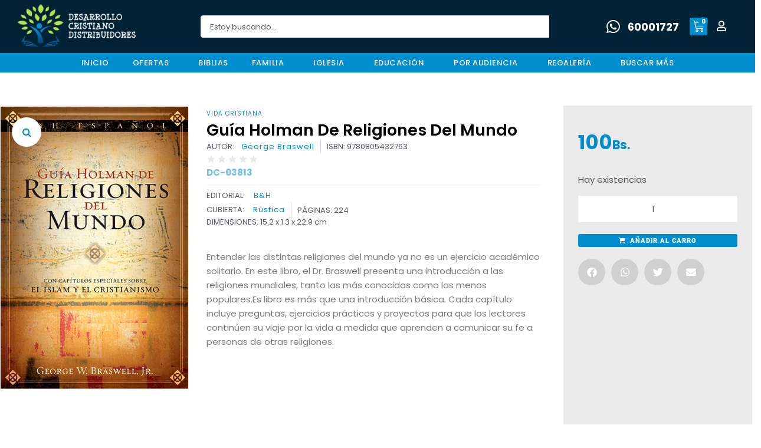

--- FILE ---
content_type: text/css
request_url: https://libreriadc.com.bo/wp-content/themes/kava/inc/modules/woo/assets/css/woo-module.css?ver=2.1.4
body_size: 9428
content:
.button.single_add_to_cart_button:after,.jet-compare-button__container .single_add_to_cart_button.jet-compare-button__link:after,.jet-wishlist-button__container .single_add_to_cart_button.jet-wishlist-button__link:after,.button.single_add_to_cart_button:before,.jet-compare-button__container .single_add_to_cart_button.jet-compare-button__link:before,.jet-wishlist-button__container .single_add_to_cart_button.jet-wishlist-button__link:before,.button.add_to_cart_button:after,.jet-compare-button__container .add_to_cart_button.jet-compare-button__link:after,.jet-wishlist-button__container .add_to_cart_button.jet-wishlist-button__link:after,.button.add_to_cart_button:before,.jet-compare-button__container .add_to_cart_button.jet-compare-button__link:before,.jet-wishlist-button__container .add_to_cart_button.jet-wishlist-button__link:before,.button.product_type_variable:after,.jet-compare-button__container .product_type_variable.jet-compare-button__link:after,.jet-wishlist-button__container .product_type_variable.jet-wishlist-button__link:after,.button.product_type_variable:before,.jet-compare-button__container .product_type_variable.jet-compare-button__link:before,.jet-wishlist-button__container .product_type_variable.jet-wishlist-button__link:before,.woocommerce-message:before,.woocommerce-info:before,.woocommerce-error:before,.woocommerce-pagination a.page-numbers .nav-icon::before,.woocommerce-pagination span.page-numbers .nav-icon::before,.woocommerce-pagination ul.page-numbers li .page-numbers .nav-icon::before,.star-rating::before,.star-rating span::before,.stars a::before,label.checkbox input[type="checkbox"]+span::after,label.inline input[type="checkbox"]+span::after,.woocommerce-cart table.cart tr td.actions>.button::before,.woocommerce-cart table.cart tr .jet-compare-button__container td.actions>.jet-compare-button__link::before,.jet-compare-button__container .woocommerce-cart table.cart tr td.actions>.jet-compare-button__link::before,.woocommerce-cart table.cart tr .jet-wishlist-button__container td.actions>.jet-wishlist-button__link::before,.jet-wishlist-button__container .woocommerce-cart table.cart tr td.actions>.jet-wishlist-button__link::before,.woocommerce-cart table.cart tr td.product-remove a::before,.woocommerce-cart .cart-collaterals .wc-proceed-to-checkout .checkout-button::before,.woocommerce-cart .cart-collaterals table tr.shipping td .shipping-calculator-button::before,.woocommerce-cart .cart-collaterals table tr .shipping-calculator-form .button::before,.woocommerce-cart .cart-collaterals table tr .shipping-calculator-form .jet-compare-button__container .jet-compare-button__link::before,.jet-compare-button__container .woocommerce-cart .cart-collaterals table tr .shipping-calculator-form .jet-compare-button__link::before,.woocommerce-cart .cart-collaterals table tr .shipping-calculator-form .jet-wishlist-button__container .jet-wishlist-button__link::before,.jet-wishlist-button__container .woocommerce-cart .cart-collaterals table tr .shipping-calculator-form .jet-wishlist-button__link::before,.woocommerce-checkout .place-order .button::before,.woocommerce-checkout .place-order .jet-compare-button__container .jet-compare-button__link::before,.jet-compare-button__container .woocommerce-checkout .place-order .jet-compare-button__link::before,.woocommerce-checkout .place-order .jet-wishlist-button__container .jet-wishlist-button__link::before,.jet-wishlist-button__container .woocommerce-checkout .place-order .jet-wishlist-button__link::before,.woocommerce-account .woocommerce .woocommerce-MyAccount-navigation ul li a::before,.woocommerce-product-gallery__trigger::before,.elementor-widget-wp-widget-woocommerce_price_filter .button:before,.elementor-widget-wp-widget-woocommerce_price_filter .jet-compare-button__container .jet-compare-button__link:before,.jet-compare-button__container .elementor-widget-wp-widget-woocommerce_price_filter .jet-compare-button__link:before,.elementor-widget-wp-widget-woocommerce_price_filter .jet-wishlist-button__container .jet-wishlist-button__link:before,.jet-wishlist-button__container .elementor-widget-wp-widget-woocommerce_price_filter .jet-wishlist-button__link:before,.widget_price_filter .button:before,.widget_price_filter .jet-compare-button__container .jet-compare-button__link:before,.jet-compare-button__container .widget_price_filter .jet-compare-button__link:before,.widget_price_filter .jet-wishlist-button__container .jet-wishlist-button__link:before,.jet-wishlist-button__container .widget_price_filter .jet-wishlist-button__link:before,.elementor-widget-wp-widget-woocommerce_rating_filter ul li.chosen:after,.widget_rating_filter ul li.chosen:after,.elementor-widget-wp-widget-woocommerce_layered_nav ul li.chosen:after,.widget_layered_nav ul li.chosen:after,.elementor-widget-wp-widget-woocommerce_layered_nav_filters ul li.chosen a:after,.widget_layered_nav_filters ul li.chosen a:after,.elementor-widget-wp-widget-woocommerce_product_categories .product-categories li.current-cat a:after,.widget_product_categories .product-categories li.current-cat a:after,.elementor-widget-wp-widget-woocommerce_widget_cart .woocommerce-mini-cart__buttons .checkout:before,.elementor-widget-wp-widget-woocommerce_shopping_cart .woocommerce-mini-cart__buttons .checkout:before,.widget_shopping_cart .woocommerce-mini-cart__buttons .checkout:before,.elementor-widget-wp-widget-woocommerce_widget_cart .woocommerce-mini-cart__buttons .wc-forward:not(.checkout):before,.elementor-widget-wp-widget-woocommerce_shopping_cart .woocommerce-mini-cart__buttons .wc-forward:not(.checkout):before,.widget_shopping_cart .woocommerce-mini-cart__buttons .wc-forward:not(.checkout):before,.header-cart__link-icon:before{display:inline-block;font:normal normal normal 14px/1 'FontAwesome';font-size:inherit;-webkit-font-smoothing:antialiased;-moz-osx-font-smoothing:grayscale}@-webkit-keyframes icon-spin{0%{-webkit-transform:rotate(0deg)}100%{-webkit-transform:rotate(360deg)}}@keyframes icon-spin{0%{-webkit-transform:rotate(0deg);-ms-transform:rotate(0deg);transform:rotate(0deg)}100%{-webkit-transform:rotate(360deg);-ms-transform:rotate(360deg);transform:rotate(360deg)}}.products .woocommerce-loop-product__link{position:relative;display:block}.onsale{display:inline-block;font-size:11px;line-height:11px;color:#fff;background-color:#fd6d75;padding:2px 5px;-webkit-border-radius:0;border-radius:0}.products .onsale{position:absolute;top:0;left:0}.single-product .summary .onsale{margin-bottom:8px}.button,.jet-compare-button__container .jet-compare-button__link,.jet-wishlist-button__container .jet-wishlist-button__link{display:inline-block;max-width:100%;padding:12px 20px;cursor:pointer;text-align:center;text-transform:uppercase;text-decoration:none;border:none;-webkit-border-radius:3px;border-radius:3px}.button.product_type_grouped,.jet-compare-button__container .product_type_grouped.jet-compare-button__link,.jet-wishlist-button__container .product_type_grouped.jet-wishlist-button__link,.button.product_type_external,.jet-compare-button__container .product_type_external.jet-compare-button__link,.jet-wishlist-button__container .product_type_external.jet-wishlist-button__link,.button.product_type_simple,.jet-compare-button__container .product_type_simple.jet-compare-button__link,.jet-wishlist-button__container .product_type_simple.jet-wishlist-button__link,.button.product_type_variable,.jet-compare-button__container .product_type_variable.jet-compare-button__link,.jet-wishlist-button__container .product_type_variable.jet-wishlist-button__link{padding-top:10px;padding-bottom:10px}.button.product_type_grouped .button-text,.jet-compare-button__container .product_type_grouped.jet-compare-button__link .button-text,.jet-wishlist-button__container .product_type_grouped.jet-wishlist-button__link .button-text,.button.product_type_external .button-text,.jet-compare-button__container .product_type_external.jet-compare-button__link .button-text,.jet-wishlist-button__container .product_type_external.jet-wishlist-button__link .button-text,.button.product_type_simple .button-text,.jet-compare-button__container .product_type_simple.jet-compare-button__link .button-text,.jet-wishlist-button__container .product_type_simple.jet-wishlist-button__link .button-text,.button.product_type_variable .button-text,.jet-compare-button__container .product_type_variable.jet-compare-button__link .button-text,.jet-wishlist-button__container .product_type_variable.jet-wishlist-button__link .button-text{line-height:1.6}.button.single_add_to_cart_button,.jet-compare-button__container .single_add_to_cart_button.jet-compare-button__link,.jet-wishlist-button__container .single_add_to_cart_button.jet-wishlist-button__link,.button.add_to_cart_button,.jet-compare-button__container .add_to_cart_button.jet-compare-button__link,.jet-wishlist-button__container .add_to_cart_button.jet-wishlist-button__link,.button.product_type_variable,.jet-compare-button__container .product_type_variable.jet-compare-button__link,.jet-wishlist-button__container .product_type_variable.jet-wishlist-button__link{position:relative}.button.single_add_to_cart_button:after,.jet-compare-button__container .single_add_to_cart_button.jet-compare-button__link:after,.jet-wishlist-button__container .single_add_to_cart_button.jet-wishlist-button__link:after,.button.single_add_to_cart_button:before,.jet-compare-button__container .single_add_to_cart_button.jet-compare-button__link:before,.jet-wishlist-button__container .single_add_to_cart_button.jet-wishlist-button__link:before,.button.add_to_cart_button:after,.jet-compare-button__container .add_to_cart_button.jet-compare-button__link:after,.jet-wishlist-button__container .add_to_cart_button.jet-wishlist-button__link:after,.button.add_to_cart_button:before,.jet-compare-button__container .add_to_cart_button.jet-compare-button__link:before,.jet-wishlist-button__container .add_to_cart_button.jet-wishlist-button__link:before,.button.product_type_variable:after,.jet-compare-button__container .product_type_variable.jet-compare-button__link:after,.jet-wishlist-button__container .product_type_variable.jet-wishlist-button__link:after,.button.product_type_variable:before,.jet-compare-button__container .product_type_variable.jet-compare-button__link:before,.jet-wishlist-button__container .product_type_variable.jet-wishlist-button__link:before{display:inline-block;font-size:12px;line-height:12px}.button.single_add_to_cart_button:after,.jet-compare-button__container .single_add_to_cart_button.jet-compare-button__link:after,.jet-wishlist-button__container .single_add_to_cart_button.jet-wishlist-button__link:after,.button.add_to_cart_button:after,.jet-compare-button__container .add_to_cart_button.jet-compare-button__link:after,.jet-wishlist-button__container .add_to_cart_button.jet-wishlist-button__link:after,.button.product_type_variable:after,.jet-compare-button__container .product_type_variable.jet-compare-button__link:after,.jet-wishlist-button__container .product_type_variable.jet-wishlist-button__link:after{position:absolute;left:50%;top:50%;margin-top:-7px;margin-left:-5px;-webkit-transition:.3s all ease;-o-transition:.3s all ease;transition:.3s all ease;-webkit-animation:icon-spin 2s infinite linear;animation:icon-spin 2s infinite linear}.button.single_add_to_cart_button:before,.jet-compare-button__container .single_add_to_cart_button.jet-compare-button__link:before,.jet-wishlist-button__container .single_add_to_cart_button.jet-wishlist-button__link:before,.button.add_to_cart_button:before,.jet-compare-button__container .add_to_cart_button.jet-compare-button__link:before,.jet-wishlist-button__container .add_to_cart_button.jet-wishlist-button__link:before,.button.product_type_variable:before,.jet-compare-button__container .product_type_variable.jet-compare-button__link:before,.jet-wishlist-button__container .product_type_variable.jet-wishlist-button__link:before{margin-right:7px}.button.add_to_cart_button:before,.jet-compare-button__container .add_to_cart_button.jet-compare-button__link:before,.jet-wishlist-button__container .add_to_cart_button.jet-wishlist-button__link:before,.button.single_add_to_cart_button:before,.jet-compare-button__container .single_add_to_cart_button.jet-compare-button__link:before,.jet-wishlist-button__container .single_add_to_cart_button.jet-wishlist-button__link:before{content:""}.button.product_type_variable:before,.jet-compare-button__container .product_type_variable.jet-compare-button__link:before,.jet-wishlist-button__container .product_type_variable.jet-wishlist-button__link:before{content:""}.button.ajax_add_to_cart.loading .button-text,.jet-compare-button__container .ajax_add_to_cart.loading.jet-compare-button__link .button-text,.jet-wishlist-button__container .ajax_add_to_cart.loading.jet-wishlist-button__link .button-text,.button.ajax_add_to_cart.loading:before,.jet-compare-button__container .ajax_add_to_cart.loading.jet-compare-button__link:before,.jet-wishlist-button__container .ajax_add_to_cart.loading.jet-wishlist-button__link:before{opacity:0}.button.ajax_add_to_cart.loading:after,.jet-compare-button__container .ajax_add_to_cart.loading.jet-compare-button__link:after,.jet-wishlist-button__container .ajax_add_to_cart.loading.jet-wishlist-button__link:after{content:""}.button.ajax_add_to_cart.added,.jet-compare-button__container .ajax_add_to_cart.added.jet-compare-button__link,.jet-wishlist-button__container .ajax_add_to_cart.added.jet-wishlist-button__link{background-color:#27d18b}.button.ajax_add_to_cart.added:before,.jet-compare-button__container .ajax_add_to_cart.added.jet-compare-button__link:before,.jet-wishlist-button__container .ajax_add_to_cart.added.jet-wishlist-button__link:before{content:""}.added_to_cart{display:inline-block;text-align:center;text-transform:uppercase;margin-top:10px;padding:12px 20px;-webkit-border-radius:3px;border-radius:3px}.jet-compare-button__container .jet-compare-button__link{padding-top:10px;padding-bottom:10px}.jet-compare-button__container .jet-compare-button__link .jet-compare-button__label{line-height:1.6}.jet-wishlist-button__container .jet-wishlist-button__link{padding-top:10px;padding-bottom:10px}.jet-wishlist-button__container .jet-wishlist-button__link .jet-wishlist-button__label{line-height:1.6}.woocommerce-products-header__title.page-title{font-size:40px;text-align:center;line-height:54px;margin:10px 0 35px}.woocommerce-products-header .page-description,.woocommerce-products-header .term-description{text-align:center;margin-bottom:35px}.archive.woocommerce.position-one-left-sidebar .site-content__wrap,.archive.woocommerce.position-one-right-sidebar .site-content__wrap{padding-top:0}.woocommerce-products__panel{display:-webkit-box;display:-ms-flexbox;display:flex;-ms-flex-wrap:wrap;flex-wrap:wrap;-webkit-box-pack:justify;-ms-flex-pack:justify;justify-content:space-between;padding:0 0 30px 0;margin:0 0 30px 0;-webkit-box-align:center;-ms-flex-align:center;align-items:center;border-bottom:1px solid #ebeced}.woocommerce-products__panel:empty{display:none !important}.woocommerce-result-count{-webkit-box-ordinal-group:2;-ms-flex-order:1;order:1;margin:0}select.orderby{-webkit-box-ordinal-group:1;-ms-flex-order:0;order:0;width:170px}.woocommerce-message,.woocommerce-info,.woocommerce-error{position:relative;list-style:none;margin:0 0 50px 0;border:1px solid #ebeced;-webkit-border-radius:3px;border-radius:3px;width:100%;padding:20px 30px 20px 90px;overflow:hidden}@media (max-width: 767px){.woocommerce-message,.woocommerce-info,.woocommerce-error{margin-bottom:20px}}.woocommerce-message:before,.woocommerce-info:before,.woocommerce-error:before{position:absolute;left:-1px;top:-1px;bottom:-1px;display:-webkit-box;display:-ms-flexbox;display:flex;-webkit-box-align:center;-ms-flex-align:center;align-items:center;-webkit-box-pack:center;-ms-flex-pack:center;justify-content:center;font-size:20px;width:72px;height:calc(100% + 2px);line-height:1;margin:0 20px 0 0;text-align:center;-webkit-border-top-left-radius:3px;border-top-left-radius:3px;-webkit-border-bottom-left-radius:3px;border-bottom-left-radius:3px}.woocommerce-message>*,.woocommerce-info>*,.woocommerce-error>*{display:inline-block;vertical-align:middle}.woocommerce-message .button,.woocommerce-message .jet-compare-button__container .jet-compare-button__link,.jet-compare-button__container .woocommerce-message .jet-compare-button__link,.woocommerce-message .jet-wishlist-button__container .jet-wishlist-button__link,.jet-wishlist-button__container .woocommerce-message .jet-wishlist-button__link,.woocommerce-info .button,.woocommerce-info .jet-compare-button__container .jet-compare-button__link,.jet-compare-button__container .woocommerce-info .jet-compare-button__link,.woocommerce-info .jet-wishlist-button__container .jet-wishlist-button__link,.jet-wishlist-button__container .woocommerce-info .jet-wishlist-button__link,.woocommerce-error .button,.woocommerce-error .jet-compare-button__container .jet-compare-button__link,.jet-compare-button__container .woocommerce-error .jet-compare-button__link,.woocommerce-error .jet-wishlist-button__container .jet-wishlist-button__link,.jet-wishlist-button__container .woocommerce-error .jet-wishlist-button__link{float:right}.woocommerce-message .button.wc-forward,.woocommerce-message .jet-compare-button__container .wc-forward.jet-compare-button__link,.jet-compare-button__container .woocommerce-message .wc-forward.jet-compare-button__link,.woocommerce-message .jet-wishlist-button__container .wc-forward.jet-wishlist-button__link,.jet-wishlist-button__container .woocommerce-message .wc-forward.jet-wishlist-button__link,.woocommerce-info .button.wc-forward,.woocommerce-info .jet-compare-button__container .wc-forward.jet-compare-button__link,.jet-compare-button__container .woocommerce-info .wc-forward.jet-compare-button__link,.woocommerce-info .jet-wishlist-button__container .wc-forward.jet-wishlist-button__link,.jet-wishlist-button__container .woocommerce-info .wc-forward.jet-wishlist-button__link,.woocommerce-error .button.wc-forward,.woocommerce-error .jet-compare-button__container .wc-forward.jet-compare-button__link,.jet-compare-button__container .woocommerce-error .wc-forward.jet-compare-button__link,.woocommerce-error .jet-wishlist-button__container .wc-forward.jet-wishlist-button__link,.jet-wishlist-button__container .woocommerce-error .wc-forward.jet-wishlist-button__link{margin-left:20px}.woocommerce-message:before{content:"";color:#fff;background-color:#398ffc}.woocommerce-error:before{content:"";color:#fff;background-color:#fd6d75}.woocommerce-info:before{content:"";color:#fff;background-color:#fdbc32}.woocommerce-pagination{margin:0 0 35px;list-style:none;display:-webkit-box;display:-ms-flexbox;display:flex;-webkit-box-pack:start;-ms-flex-pack:start;justify-content:flex-start;-webkit-box-align:center;-ms-flex-align:center;align-items:center}.woocommerce-pagination>span+*,.woocommerce-pagination>a+*{margin-left:10px}.woocommerce-pagination a.page-numbers,.woocommerce-pagination span.page-numbers{display:inline-block;font-size:14px;line-height:33px;padding:0;text-align:center}.woocommerce-pagination a.page-numbers:not(.prev):not(.next),.woocommerce-pagination span.page-numbers:not(.prev):not(.next){height:33px;width:33px;-webkit-border-radius:3px;border-radius:3px;border:1px solid #ebeced}.woocommerce-pagination a.page-numbers:not(.prev):not(.next):hover,.woocommerce-pagination a.page-numbers:not(.prev):not(.next).current,.woocommerce-pagination span.page-numbers:not(.prev):not(.next):hover,.woocommerce-pagination span.page-numbers:not(.prev):not(.next).current{background-color:#ebeced}.woocommerce-pagination a.page-numbers.next,.woocommerce-pagination span.page-numbers.next{margin-left:10px}.woocommerce-pagination a.page-numbers.prev,.woocommerce-pagination span.page-numbers.prev{margin-right:10px}.woocommerce-pagination a.page-numbers:hover,.woocommerce-pagination span.page-numbers:hover{outline:none}.woocommerce-pagination a.page-numbers .nav-icon,.woocommerce-pagination span.page-numbers .nav-icon{font-size:12px}.woocommerce-pagination a.page-numbers .nav-icon.icon-next,.woocommerce-pagination span.page-numbers .nav-icon.icon-next{margin-left:4px}.woocommerce-pagination a.page-numbers .nav-icon.icon-next::before,.woocommerce-pagination span.page-numbers .nav-icon.icon-next::before{content:""}.woocommerce-pagination a.page-numbers .nav-icon.icon-prev,.woocommerce-pagination span.page-numbers .nav-icon.icon-prev{margin-right:4px}.woocommerce-pagination a.page-numbers .nav-icon.icon-prev::before,.woocommerce-pagination span.page-numbers .nav-icon.icon-prev::before{content:""}.woocommerce-pagination{margin:0 0 35px}.woocommerce-pagination ul.page-numbers{list-style:none;margin:0;display:-webkit-box;display:-ms-flexbox;display:flex;-webkit-box-pack:start;-ms-flex-pack:start;justify-content:flex-start;-webkit-box-align:center;-ms-flex-align:center;align-items:center}.woocommerce-pagination ul.page-numbers li .page-numbers{display:-webkit-box;display:-ms-flexbox;display:flex;-webkit-box-pack:center;-ms-flex-pack:center;justify-content:center;-webkit-box-align:center;-ms-flex-align:center;align-items:center;font-size:14px;line-height:33px;padding:0;text-align:center}.woocommerce-pagination ul.page-numbers li .page-numbers {height:33px;width:33px;-webkit-border-radius:3px;border-radius:3px;border:1px solid #ebeced}.woocommerce-pagination ul.page-numbers li .page-numbers :hover,.woocommerce-pagination ul.page-numbers li .page-numbers .current{background-color:#ebeced}.woocommerce-pagination ul.page-numbers li .page-numbers.next{margin-left:10px}.woocommerce-pagination ul.page-numbers li .page-numbers.prev{margin-right:10px}.woocommerce-pagination ul.page-numbers li .page-numbers:hover{outline:none}.woocommerce-pagination ul.page-numbers li .page-numbers .nav-icon{font-size:12px}.woocommerce-pagination ul.page-numbers li .page-numbers .nav-icon.icon-next::before{content:""}.woocommerce-pagination ul.page-numbers li .page-numbers .nav-icon.icon-prev::before{content:""}.woocommerce-pagination ul.page-numbers li+li{margin-left:10px}.price{font-size:20px;line-height:1;margin:6px 0 16px 0;display:block}.price ins,.price del{line-height:1}.price ins{font-style:normal;border:none;margin-right:5px}.price del{color:#fd6d75}.product-list .price{margin:10px 0}.single-product .summary .price{margin:6px 0 25px 0;font-size:28px;line-height:1}.star-rating{width:6.5em;height:12px;font-size:12px;color:#fdbc32;margin:10px 0;position:relative;display:block;overflow:hidden}.star-rating::before{content:"";letter-spacing:4px;color:#e7e8e8;float:left;top:0;left:0;position:absolute}.star-rating span{padding-top:1.5em;overflow:hidden;float:left;top:0;left:0;position:absolute}.star-rating span::before{letter-spacing:4px;content:"";top:0;position:absolute;left:0}.single-product .summary .star-rating{display:inline-block;margin:0}.stars{display:inline-block;width:calc(6.5em + 1em);height:12px;font-size:12px;overflow:hidden;margin-bottom:0;padding-left:15px}.stars span{line-height:2}.stars a{position:relative;height:1em;width:1em;text-indent:-999em;display:inline-block;text-decoration:none;color:#e7e8e8}.stars a:hover,.stars a.active{color:#fdbc32}.stars a+a{margin-left:3px}.comment-form-rating .stars a+a{margin:0}.stars a::before{letter-spacing:4px;content:"";top:0;position:absolute;left:0;display:block;width:1em;height:1em;line-height:1;text-indent:0}.stars:hover a{color:#fdbc32}.stars:hover a:hover ~ a{color:#e7e8e8}.stars.selected a:not(.active){color:#fdbc32}.stars.selected a.active ~ a{color:#e7e8e8}.single-product .woocommerce-product-rating{margin-bottom:20px}.woocommerce-review-link{margin-left:15px}select{font-size:inherit;line-height:inherit;padding:8px 12px;-webkit-border-radius:3px;border-radius:3px;border:1px solid #ebeced}select:focus{-webkit-box-shadow:none;box-shadow:none}.woocommerce table{-webkit-border-radius:3px;border-radius:3px}.woocommerce table th,.woocommerce table td{font-size:18px;line-height:24px;padding:5px 0}.woocommerce table th p,.woocommerce table td p{margin-bottom:0}.product_meta{font-size:14px;margin:30px 0 10px 0}.product_meta>span{display:block}.product_meta>span+span{margin-top:5px}.woocommerce-loop-product__title{font-size:14px;line-height:22px;text-align:left;margin:8px 0 5px 0;text-transform:none}.single-product .product_title{font-size:28px;line-height:40px;text-align:left;margin:0;text-transform:none}.product-list .woocommerce-loop-product__title{font-size:14px;line-height:22px;text-align:left;margin:left;text-transform:none}.panel h2{font-size:24px;line-height:32px;text-align:left;margin:0;text-transform:none}.related>h2,.upsells>h2{font-size:20px;line-height:32px;text-align:left;margin:52px 0 25px;text-transform:none}.woocommerce-cart .entry-header>.entry-title{font-size:40px;line-height:58px;text-align:center;margin:8px 0 52px 0;text-transform:none}.woocommerce-checkout .entry-header>.entry-title{font-size:40px;line-height:58px;text-align:center;margin:8px 0 52px 0;text-transform:none}.woocommerce-account .entry-header>.entry-title{font-size:40px;line-height:58px;text-align:center;margin:0 0 30px;text-transform:none}label.checkbox,label.inline{position:relative}label.checkbox.woocommerce-form__label,label.inline.woocommerce-form__label{padding-left:30px}label.checkbox input[type="checkbox"],label.inline input[type="checkbox"]{display:none}label.checkbox input[type="checkbox"]+span::before,label.inline input[type="checkbox"]+span::before{content:'';display:inline-block;width:20px;height:20px;background:transparent;border:1px solid #ebeced;-webkit-border-radius:3px;border-radius:3px;position:absolute;top:0;left:0}label.checkbox input[type="checkbox"]+span::after,label.inline input[type="checkbox"]+span::after{content:"";opacity:0;font-size:14px;position:absolute;top:4px;left:4px}label.checkbox input[type="checkbox"]:checked+span::after,label.inline input[type="checkbox"]:checked+span::after{opacity:1}.woocommerce-store-notice{position:fixed;top:0;right:0;left:0;padding:30px 80px;display:-webkit-box;display:-ms-flexbox;display:flex;-webkit-box-pack:justify;-ms-flex-pack:justify;justify-content:space-between;z-index:99}.admin-bar .woocommerce-store-notice{top:30px}.woocommerce-store-notice .woocommerce-store-notice__dismiss-link:hover{text-decoration:underline}ul.products{display:-webkit-box;display:-ms-flexbox;display:flex;-ms-flex-wrap:wrap;flex-wrap:wrap;margin-left:-.9375rem;margin-right:-.9375rem;list-style:none}ul.products li.product{position:relative;width:100%;min-height:1px;padding-right:.9375rem;padding-left:.9375rem}ul.products.columns-1 li.product{-webkit-box-flex:0;-ms-flex:0 0 100%;flex:0 0 100%;max-width:100%}ul.products.columns--1 li.product{-webkit-box-flex:0;-ms-flex:0 0 100%;flex:0 0 100%;max-width:100%}ul.products.columns-2 li.product{-webkit-box-flex:0;-ms-flex:0 0 50%;flex:0 0 50%;max-width:50%}ul.products.columns--2 li.product{-webkit-box-flex:0;-ms-flex:0 0 50%;flex:0 0 50%;max-width:50%}ul.products.columns-3 li.product{-webkit-box-flex:0;-ms-flex:0 0 33.33333%;flex:0 0 33.33333%;max-width:33.33333%}ul.products.columns--3 li.product{-webkit-box-flex:0;-ms-flex:0 0 33.33333%;flex:0 0 33.33333%;max-width:33.33333%}ul.products.columns-4 li.product{-webkit-box-flex:0;-ms-flex:0 0 25%;flex:0 0 25%;max-width:25%}ul.products.columns--4 li.product{-webkit-box-flex:0;-ms-flex:0 0 25%;flex:0 0 25%;max-width:25%}ul.products.columns-5 li.product{-webkit-box-flex:0;-ms-flex:0 0 20%;flex:0 0 20%;max-width:20%}ul.products.columns--5 li.product{-webkit-box-flex:0;-ms-flex:0 0 20%;flex:0 0 20%;max-width:20%}ul.products.columns-6 li.product{-webkit-box-flex:0;-ms-flex:0 0 16.66667%;flex:0 0 16.66667%;max-width:16.66667%}ul.products.columns--6 li.product{-webkit-box-flex:0;-ms-flex:0 0 16.66667%;flex:0 0 16.66667%;max-width:16.66667%}@media (min-width: 640px){ul.products.columns-1 li.product{-webkit-box-flex:0;-ms-flex:0 0 100%;flex:0 0 100%;max-width:100%}ul.products.columns-sm-1 li.product{-webkit-box-flex:0;-ms-flex:0 0 100%;flex:0 0 100%;max-width:100%}ul.products.columns-2 li.product{-webkit-box-flex:0;-ms-flex:0 0 50%;flex:0 0 50%;max-width:50%}ul.products.columns-sm-2 li.product{-webkit-box-flex:0;-ms-flex:0 0 50%;flex:0 0 50%;max-width:50%}ul.products.columns-3 li.product{-webkit-box-flex:0;-ms-flex:0 0 33.33333%;flex:0 0 33.33333%;max-width:33.33333%}ul.products.columns-sm-3 li.product{-webkit-box-flex:0;-ms-flex:0 0 33.33333%;flex:0 0 33.33333%;max-width:33.33333%}ul.products.columns-4 li.product{-webkit-box-flex:0;-ms-flex:0 0 25%;flex:0 0 25%;max-width:25%}ul.products.columns-sm-4 li.product{-webkit-box-flex:0;-ms-flex:0 0 25%;flex:0 0 25%;max-width:25%}ul.products.columns-5 li.product{-webkit-box-flex:0;-ms-flex:0 0 20%;flex:0 0 20%;max-width:20%}ul.products.columns-sm-5 li.product{-webkit-box-flex:0;-ms-flex:0 0 20%;flex:0 0 20%;max-width:20%}ul.products.columns-6 li.product{-webkit-box-flex:0;-ms-flex:0 0 16.66667%;flex:0 0 16.66667%;max-width:16.66667%}ul.products.columns-sm-6 li.product{-webkit-box-flex:0;-ms-flex:0 0 16.66667%;flex:0 0 16.66667%;max-width:16.66667%}}@media (min-width: 940px){ul.products.columns-1 li.product{-webkit-box-flex:0;-ms-flex:0 0 100%;flex:0 0 100%;max-width:100%}ul.products.columns-md-1 li.product{-webkit-box-flex:0;-ms-flex:0 0 100%;flex:0 0 100%;max-width:100%}ul.products.columns-2 li.product{-webkit-box-flex:0;-ms-flex:0 0 50%;flex:0 0 50%;max-width:50%}ul.products.columns-md-2 li.product{-webkit-box-flex:0;-ms-flex:0 0 50%;flex:0 0 50%;max-width:50%}ul.products.columns-3 li.product{-webkit-box-flex:0;-ms-flex:0 0 33.33333%;flex:0 0 33.33333%;max-width:33.33333%}ul.products.columns-md-3 li.product{-webkit-box-flex:0;-ms-flex:0 0 33.33333%;flex:0 0 33.33333%;max-width:33.33333%}ul.products.columns-4 li.product{-webkit-box-flex:0;-ms-flex:0 0 25%;flex:0 0 25%;max-width:25%}ul.products.columns-md-4 li.product{-webkit-box-flex:0;-ms-flex:0 0 25%;flex:0 0 25%;max-width:25%}ul.products.columns-5 li.product{-webkit-box-flex:0;-ms-flex:0 0 20%;flex:0 0 20%;max-width:20%}ul.products.columns-md-5 li.product{-webkit-box-flex:0;-ms-flex:0 0 20%;flex:0 0 20%;max-width:20%}ul.products.columns-6 li.product{-webkit-box-flex:0;-ms-flex:0 0 16.66667%;flex:0 0 16.66667%;max-width:16.66667%}ul.products.columns-md-6 li.product{-webkit-box-flex:0;-ms-flex:0 0 16.66667%;flex:0 0 16.66667%;max-width:16.66667%}}@media (min-width: 1120px){ul.products.columns-1 li.product{-webkit-box-flex:0;-ms-flex:0 0 100%;flex:0 0 100%;max-width:100%}ul.products.columns-lg-1 li.product{-webkit-box-flex:0;-ms-flex:0 0 100%;flex:0 0 100%;max-width:100%}ul.products.columns-2 li.product{-webkit-box-flex:0;-ms-flex:0 0 50%;flex:0 0 50%;max-width:50%}ul.products.columns-lg-2 li.product{-webkit-box-flex:0;-ms-flex:0 0 50%;flex:0 0 50%;max-width:50%}ul.products.columns-3 li.product{-webkit-box-flex:0;-ms-flex:0 0 33.33333%;flex:0 0 33.33333%;max-width:33.33333%}ul.products.columns-lg-3 li.product{-webkit-box-flex:0;-ms-flex:0 0 33.33333%;flex:0 0 33.33333%;max-width:33.33333%}ul.products.columns-4 li.product{-webkit-box-flex:0;-ms-flex:0 0 25%;flex:0 0 25%;max-width:25%}ul.products.columns-lg-4 li.product{-webkit-box-flex:0;-ms-flex:0 0 25%;flex:0 0 25%;max-width:25%}ul.products.columns-5 li.product{-webkit-box-flex:0;-ms-flex:0 0 20%;flex:0 0 20%;max-width:20%}ul.products.columns-lg-5 li.product{-webkit-box-flex:0;-ms-flex:0 0 20%;flex:0 0 20%;max-width:20%}ul.products.columns-6 li.product{-webkit-box-flex:0;-ms-flex:0 0 16.66667%;flex:0 0 16.66667%;max-width:16.66667%}ul.products.columns-lg-6 li.product{-webkit-box-flex:0;-ms-flex:0 0 16.66667%;flex:0 0 16.66667%;max-width:16.66667%}}@media (min-width: 1200px){ul.products.columns-1 li.product{-webkit-box-flex:0;-ms-flex:0 0 100%;flex:0 0 100%;max-width:100%}ul.products.columns-xl-1 li.product{-webkit-box-flex:0;-ms-flex:0 0 100%;flex:0 0 100%;max-width:100%}ul.products.columns-2 li.product{-webkit-box-flex:0;-ms-flex:0 0 50%;flex:0 0 50%;max-width:50%}ul.products.columns-xl-2 li.product{-webkit-box-flex:0;-ms-flex:0 0 50%;flex:0 0 50%;max-width:50%}ul.products.columns-3 li.product{-webkit-box-flex:0;-ms-flex:0 0 33.33333%;flex:0 0 33.33333%;max-width:33.33333%}ul.products.columns-xl-3 li.product{-webkit-box-flex:0;-ms-flex:0 0 33.33333%;flex:0 0 33.33333%;max-width:33.33333%}ul.products.columns-4 li.product{-webkit-box-flex:0;-ms-flex:0 0 25%;flex:0 0 25%;max-width:25%}ul.products.columns-xl-4 li.product{-webkit-box-flex:0;-ms-flex:0 0 25%;flex:0 0 25%;max-width:25%}ul.products.columns-5 li.product{-webkit-box-flex:0;-ms-flex:0 0 20%;flex:0 0 20%;max-width:20%}ul.products.columns-xl-5 li.product{-webkit-box-flex:0;-ms-flex:0 0 20%;flex:0 0 20%;max-width:20%}ul.products.columns-6 li.product{-webkit-box-flex:0;-ms-flex:0 0 16.66667%;flex:0 0 16.66667%;max-width:16.66667%}ul.products.columns-xl-6 li.product{-webkit-box-flex:0;-ms-flex:0 0 16.66667%;flex:0 0 16.66667%;max-width:16.66667%}}.woocommerce .cart-empty{display:block;width:100%}.woocommerce-cart .woocommerce-cart-form{border:1px solid #ebeced;-webkit-border-radius:4px;border-radius:4px;overflow:hidden}.woocommerce-cart .woocommerce{display:-webkit-box;display:-ms-flexbox;display:flex;-webkit-box-align:start;-ms-flex-align:start;align-items:flex-start;-ms-flex-wrap:wrap;flex-wrap:wrap}.woocommerce-cart .woocommerce .woocommerce-notices-wrapper{width:100%}.woocommerce-cart .woocommerce .woocommerce-message,.woocommerce-cart .woocommerce .woocommerce-error,.woocommerce-cart .woocommerce .woocommerce-info{width:100%}.woocommerce-cart .woocommerce .woocommerce-cart-form{width:100%}@media (min-width: 940px){.woocommerce-cart .woocommerce .woocommerce-cart-form{width:65%}}.woocommerce-cart .woocommerce .cart-collaterals{width:100%;margin-top:30px;margin-left:0}@media (min-width: 940px){.woocommerce-cart .woocommerce .cart-collaterals{width:calc(35% - 30px);margin-top:0;margin-left:30px}}.woocommerce-cart table.cart{width:100%}@media (max-width: 639px){.woocommerce-cart table.cart thead{display:none}}.woocommerce-cart table.cart tr td,.woocommerce-cart table.cart tr th{border-bottom:1px solid #ebeced}.woocommerce-cart table.cart tr:last-child td{border-bottom:none}.woocommerce-cart table.cart tr th{padding:10px;font-size:14px}@media (max-width: 639px){.woocommerce-cart table.cart tr{border-bottom:1px solid #ebeced}.woocommerce-cart table.cart tr:last-child{border-bottom:none}}.woocommerce-cart table.cart tr td{padding:30px 10px}@media (max-width: 639px){.woocommerce-cart table.cart tr td{display:block;width:100% !important;padding:10px;text-align:center;border:none}}.woocommerce-cart table.cart tr td.product-price,.woocommerce-cart table.cart tr td.product-subtotal{font-size:20px;line-height:1;margin:6px 0 16px 0}@media (max-width: 639px){.woocommerce-cart table.cart tr td.product-price,.woocommerce-cart table.cart tr td.product-subtotal{margin:0}}@media (max-width: 639px){.woocommerce-cart table.cart tr td.product-price{display:none}}.woocommerce-cart table.cart tr td.actions{padding:20px;text-align:right}.woocommerce-cart table.cart tr td.actions .coupon{float:none;display:-webkit-box;display:-ms-flexbox;display:flex;-ms-flex-wrap:wrap;flex-wrap:wrap;-webkit-box-align:center;-ms-flex-align:center;align-items:center}@media (min-width: 640px){.woocommerce-cart table.cart tr td.actions .coupon{float:left}}.woocommerce-cart table.cart tr td.actions .coupon *+*{margin-left:5px}@media (max-width: 639px){.woocommerce-cart table.cart tr td.actions .coupon *+*{-webkit-box-flex:1;-ms-flex:1 1 100%;flex:1 1 100%;margin-top:5px;margin-left:0}}.woocommerce-cart table.cart tr td.actions .input-text{font-size:14px;width:168px;padding:7px 10px}.woocommerce-cart table.cart tr td.actions label{font-size:14px}.woocommerce-cart table.cart tr td.actions>.button,.woocommerce-cart table.cart tr .jet-compare-button__container td.actions>.jet-compare-button__link,.jet-compare-button__container .woocommerce-cart table.cart tr td.actions>.jet-compare-button__link,.woocommerce-cart table.cart tr .jet-wishlist-button__container td.actions>.jet-wishlist-button__link,.jet-wishlist-button__container .woocommerce-cart table.cart tr td.actions>.jet-wishlist-button__link{background:transparent;float:none;font-size:14px;font-weight:400;text-transform:none;letter-spacing:0;margin-top:10px}@media (min-width: 640px){.woocommerce-cart table.cart tr td.actions>.button,.woocommerce-cart table.cart tr .jet-compare-button__container td.actions>.jet-compare-button__link,.jet-compare-button__container .woocommerce-cart table.cart tr td.actions>.jet-compare-button__link,.woocommerce-cart table.cart tr .jet-wishlist-button__container td.actions>.jet-wishlist-button__link,.jet-wishlist-button__container .woocommerce-cart table.cart tr td.actions>.jet-wishlist-button__link{float:right;margin-top:0}}.woocommerce-cart table.cart tr td.actions>.button::before,.woocommerce-cart table.cart tr .jet-compare-button__container td.actions>.jet-compare-button__link::before,.jet-compare-button__container .woocommerce-cart table.cart tr td.actions>.jet-compare-button__link::before,.woocommerce-cart table.cart tr .jet-wishlist-button__container td.actions>.jet-wishlist-button__link::before,.jet-wishlist-button__container .woocommerce-cart table.cart tr td.actions>.jet-wishlist-button__link::before{content:"";font-size:12px;padding-right:5px}.woocommerce-cart table.cart tr td.actions>.button:hover,.woocommerce-cart table.cart tr .jet-compare-button__container td.actions>.jet-compare-button__link:hover,.jet-compare-button__container .woocommerce-cart table.cart tr td.actions>.jet-compare-button__link:hover,.woocommerce-cart table.cart tr .jet-wishlist-button__container td.actions>.jet-wishlist-button__link:hover,.jet-wishlist-button__container .woocommerce-cart table.cart tr td.actions>.jet-wishlist-button__link:hover{cursor:pointer}.woocommerce-cart table.cart tr td.product-quantity input{width:70px;text-align:center}@media (max-width: 639px){.woocommerce-cart table.cart tr td.product-quantity input{width:auto}}.woocommerce-cart table.cart tr td.product-quantity input[type=number]::-webkit-inner-spin-button,.woocommerce-cart table.cart tr td.product-quantity input[type=number]::-webkit-outer-spin-button{-webkit-appearance:none;margin:0}.woocommerce-cart table.cart tr td.product-thumbnail{width:120px}.woocommerce-cart table.cart tr td.product-name{font-size:14px;line-height:14px}.woocommerce-cart table.cart tr td.product-remove{padding:10px 0 0;width:50px}@media (min-width: 640px){.woocommerce-cart table.cart tr td.product-remove{padding:23px 20px 17px}}.woocommerce-cart table.cart tr td.product-remove a{font-size:0}.woocommerce-cart table.cart tr td.product-remove a::before{content:"";line-height:18px;font-size:12px}.woocommerce-cart .cart-collaterals{border:1px solid #ebeced;-webkit-border-radius:4px;border-radius:4px;padding:5px 30px 30px;margin-top:30px}.woocommerce-cart .cart-collaterals h2{font-size:calc(40px / 2);text-transform:uppercase}.woocommerce-cart .cart-collaterals .wc-proceed-to-checkout .checkout-button{font-size:15px;padding:15px 5px 21px;margin-top:18px;background-color:#27d18b;color:#fff;width:100%}@media (max-width: 1199px){.woocommerce-cart .cart-collaterals .wc-proceed-to-checkout .checkout-button{font-size:12px}}.woocommerce-cart .cart-collaterals .wc-proceed-to-checkout .checkout-button::before{content:"";font-size:calc(15px + 5px);padding-right:5px}.woocommerce-cart .cart-collaterals .wc-proceed-to-checkout .checkout-button:hover{background-color:rgba(39,209,139,0.8)}.woocommerce-cart .cart-collaterals table{border:none}.woocommerce-cart .cart-collaterals table tr{vertical-align:baseline}.woocommerce-cart .cart-collaterals table tr th{font-size:14px;padding-right:25px}.woocommerce-cart .cart-collaterals table tr.shipping td{font-size:14px}.woocommerce-cart .cart-collaterals table tr.shipping td .shipping-calculator-button::before{content:"";font-size:12px;padding-right:5px}.woocommerce-cart .cart-collaterals table tr.cart-subtotal .amount{font-size:20px;line-height:1}.woocommerce-cart .cart-collaterals table tr .shipping-calculator-form{padding:20px 0}.woocommerce-cart .cart-collaterals table tr .shipping-calculator-form input{width:220px}@media (min-width: 940px) and (max-width: 1119px){.woocommerce-cart .cart-collaterals table tr .shipping-calculator-form input{width:150px}}.woocommerce-cart .cart-collaterals table tr .shipping-calculator-form .button,.woocommerce-cart .cart-collaterals table tr .shipping-calculator-form .jet-compare-button__container .jet-compare-button__link,.jet-compare-button__container .woocommerce-cart .cart-collaterals table tr .shipping-calculator-form .jet-compare-button__link,.woocommerce-cart .cart-collaterals table tr .shipping-calculator-form .jet-wishlist-button__container .jet-wishlist-button__link,.jet-wishlist-button__container .woocommerce-cart .cart-collaterals table tr .shipping-calculator-form .jet-wishlist-button__link{display:block;width:100%}.woocommerce-cart .cart-collaterals table tr .shipping-calculator-form .button::before,.woocommerce-cart .cart-collaterals table tr .shipping-calculator-form .jet-compare-button__container .jet-compare-button__link::before,.jet-compare-button__container .woocommerce-cart .cart-collaterals table tr .shipping-calculator-form .jet-compare-button__link::before,.woocommerce-cart .cart-collaterals table tr .shipping-calculator-form .jet-wishlist-button__container .jet-wishlist-button__link::before,.jet-wishlist-button__container .woocommerce-cart .cart-collaterals table tr .shipping-calculator-form .jet-wishlist-button__link::before{content:"";font-size:12px;padding-right:5px}.woocommerce-cart .cart-collaterals table tr .shipping-calculator-form p+p{margin-top:20px}.woocommerce-cart .cart-collaterals table tr.order-total .amount{font-size:calc(20px * 1.4);line-height:1}.woocommerce-cart .cart-collaterals table tr td,.woocommerce-cart .cart-collaterals table tr th{border:none}.woocommerce-cart .cart-collaterals .cross-sells .products{margin-bottom:0}@media (min-width: 640px) and (max-width: 939px){.woocommerce-cart .cart-collaterals .cross-sells .products li{-webkit-box-flex:0;-ms-flex:0 0 50%;flex:0 0 50%;max-width:50%}}.woocommerce-cart .cart-collaterals .cross-sells .products li:last-child{margin-bottom:0}#page .select2-selection{height:35px;border-color:#ebeced}#page .select2-selection b{margin-top:0}#page .select2-selection .select2-selection__rendered{padding:3px 12px}.select2-dropdown{border-color:#ebeced}.woocommerce-checkout .woocommerce{max-width:570px;margin:0 auto}.woocommerce-checkout .woocommerce-error{margin-left:0}.woocommerce-checkout .woocommerce-info,.woocommerce-checkout .woocommerce-checkout h3{font-size:20px;line-height:32px;margin:0 0 10px}.woocommerce-checkout .woocommerce-info{border:none;-webkit-border-radius:0;border-radius:0;padding:0}.woocommerce-checkout .woocommerce-info::before{content:'';display:none}.woocommerce-checkout .woocommerce-form-login p:not(.form-row){margin-bottom:26px}.woocommerce-checkout form.woocommerce-checkout,.woocommerce-checkout .woocommerce-form-login+.woocommerce-info{border-top:1px solid #ebeced;padding-top:30px;margin-top:30px}.woocommerce-checkout .woocommerce-info a{font-size:14px}.woocommerce-checkout .woocommerce-billing-fields h3{margin-bottom:25px}.woocommerce-checkout #order_review_heading{margin:45px 0 30px}.woocommerce-checkout .site-content label{margin:0 0 4px}.woocommerce-checkout label{display:inline;font-size:14px;line-height:inherit}.woocommerce-checkout input.input-text{width:100%}.woocommerce-checkout .clear+.form-row{display:-webkit-box;display:-ms-flexbox;display:flex;-webkit-box-pack:start;-ms-flex-pack:start;justify-content:flex-start;-webkit-box-align:center;-ms-flex-align:center;align-items:center;margin-top:15px}.woocommerce-checkout .clear+.form-row label.inline{margin:0 0 0 30px}.woocommerce-checkout .woocommerce-checkout-review-order table{border:1px solid #ebeced;width:100%}.woocommerce-checkout .woocommerce-checkout-review-order table thead{border-bottom:1px solid #ebeced}.woocommerce-checkout .woocommerce-checkout-review-order table .amount{font-size:20px;line-height:1}.woocommerce-checkout .woocommerce-checkout-review-order table tr.order-total .amount{font-size:calc(20px * 1.4)}.woocommerce-checkout .woocommerce-checkout-review-order table tr th{padding:7px 20px}.woocommerce-checkout .woocommerce-checkout-review-order table tr th:last-child,.woocommerce-checkout .woocommerce-checkout-review-order table tr td:last-child{width:140px}.woocommerce-checkout .woocommerce-checkout-review-order table tr th,.woocommerce-checkout .woocommerce-checkout-review-order table tr td{font-size:14px}.woocommerce-checkout .woocommerce-checkout-review-order table tbody tr td{padding:17px 20px;border-bottom:1px solid #ebeced}.woocommerce-checkout .woocommerce-checkout-review-order table tfoot tr:first-child th,.woocommerce-checkout .woocommerce-checkout-review-order table tfoot tr:first-child td{padding-top:20px}.woocommerce-checkout .woocommerce-checkout-review-order table tfoot tr:last-child th,.woocommerce-checkout .woocommerce-checkout-review-order table tfoot tr:last-child td{padding-bottom:20px}.woocommerce-checkout .woocommerce-checkout-review-order table tfoot tr th{text-align:left;padding-right:0}.woocommerce-checkout .woocommerce-checkout-review-order table tfoot tr td{padding:7px 20px}.woocommerce-checkout .wc_payment_methods{margin:15px 0;list-style:none}.woocommerce-checkout .place-order .button,.woocommerce-checkout .place-order .jet-compare-button__container .jet-compare-button__link,.jet-compare-button__container .woocommerce-checkout .place-order .jet-compare-button__link,.woocommerce-checkout .place-order .jet-wishlist-button__container .jet-wishlist-button__link,.jet-wishlist-button__container .woocommerce-checkout .place-order .jet-wishlist-button__link{font-size:15px;padding:15px 5px 21px;margin-top:18px;background-color:#27d18b;width:100%}.woocommerce-checkout .place-order .button::before,.woocommerce-checkout .place-order .jet-compare-button__container .jet-compare-button__link::before,.jet-compare-button__container .woocommerce-checkout .place-order .jet-compare-button__link::before,.woocommerce-checkout .place-order .jet-wishlist-button__container .jet-wishlist-button__link::before,.jet-wishlist-button__container .woocommerce-checkout .place-order .jet-wishlist-button__link::before{content:"";font-size:calc(15px + 5px);padding-right:5px}#shipping_method{list-style:none;margin:0}#shipping_method li *{display:inline-block}.wc_payment_methods li .payment_box{padding:20px;-webkit-border-radius:4px;border-radius:4px;margin:10px 0 15px;display:block}.wc_payment_methods li .payment_box p{margin-bottom:0}.wc_payment_methods li.payment_method_paypal{display:-webkit-box;display:-ms-flexbox;display:flex;-webkit-box-pack:start;-ms-flex-pack:start;justify-content:flex-start;-webkit-box-align:center;-ms-flex-align:center;align-items:center;-ms-flex-wrap:wrap;flex-wrap:wrap}.wc_payment_methods li.payment_method_paypal label{display:-webkit-box;display:-ms-flexbox;display:flex;width:96%;position:relative;-webkit-box-pack:justify;-ms-flex-pack:justify;justify-content:space-between;margin-left:5px;margin-bottom:0}.wc_payment_methods li.payment_method_paypal .payment_box.payment_method_paypal{-webkit-box-flex:1;-ms-flex:1 1 100%;flex:1 1 100%;width:100%;margin-top:20px}.wc_payment_methods li.payment_method_paypal img{margin:0 10px;max-width:160px;position:absolute;top:45%;left:50px;-webkit-transform:translateY(-50%);-ms-transform:translateY(-50%);transform:translateY(-50%)}.wc_payment_methods li+li{margin-top:10px}.wc-credit-card-form.wc-payment-form{display:-webkit-box;display:-ms-flexbox;display:flex}#stripe-payment-data>*{margin-top:10px}.woocommerce-account .woocommerce{display:-webkit-box;display:-ms-flexbox;display:flex;-webkit-box-pack:justify;-ms-flex-pack:justify;justify-content:space-between;-ms-flex-wrap:wrap;flex-wrap:wrap}.woocommerce-account .woocommerce .woocommerce-error{width:100%}.woocommerce-account .woocommerce .u-columns{display:-webkit-box;display:-ms-flexbox;display:flex;-webkit-box-pack:justify;-ms-flex-pack:justify;justify-content:space-between;width:100%;-ms-flex-wrap:wrap;flex-wrap:wrap}.woocommerce-account .woocommerce .u-columns>*{-webkit-box-flex:1;-ms-flex:1 1 100%;flex:1 1 100%}@media (min-width: 640px){.woocommerce-account .woocommerce .u-columns>*{-webkit-box-flex:1;-ms-flex:1 1 calc(50% - 15px);flex:1 1 calc(50% - 15px)}}.woocommerce-account .woocommerce .u-columns .u-column2{padding-left:0}@media (min-width: 640px){.woocommerce-account .woocommerce .u-columns .u-column2{padding-left:30px}}.woocommerce-account .woocommerce .u-columns input:not([type='checkbox']){width:100%}.woocommerce-account .woocommerce>h2,.woocommerce-account .woocommerce>.woocommerce-form-login{-webkit-box-flex:1;-ms-flex:1 1 50%;flex:1 1 50%}.woocommerce-account .woocommerce label:not(.woocommerce-form__label-for-checkbox){display:block;font-size:14px;line-height:inherit;margin:0 0 4px}.woocommerce-account .woocommerce>.woocommerce-form-login .woocommerce-form__label-for-checkbox{margin-left:10px}.woocommerce-account .woocommerce>.woocommerce-form-login input:not([type='checkbox']){width:100%}.woocommerce-account .woocommerce .woocommerce-MyAccount-navigation{width:100%;margin-bottom:30px}@media (min-width: 640px){.woocommerce-account .woocommerce .woocommerce-MyAccount-navigation{width:auto;margin-bottom:0}}@media (min-width: 940px){.woocommerce-account .woocommerce .woocommerce-MyAccount-navigation{width:270px}}.woocommerce-account .woocommerce .woocommerce-MyAccount-navigation ul li.woocommerce-MyAccount-navigation-link--dashboard a::before{content:""}.woocommerce-account .woocommerce .woocommerce-MyAccount-navigation ul li.woocommerce-MyAccount-navigation-link--orders a::before{content:""}.woocommerce-account .woocommerce .woocommerce-MyAccount-navigation ul li.woocommerce-MyAccount-navigation-link--downloads a::before{content:""}.woocommerce-account .woocommerce .woocommerce-MyAccount-navigation ul li.woocommerce-MyAccount-navigation-link--edit-address a::before{content:""}.woocommerce-account .woocommerce .woocommerce-MyAccount-navigation ul li.woocommerce-MyAccount-navigation-link--edit-account a::before{content:""}.woocommerce-account .woocommerce .woocommerce-MyAccount-navigation ul li.woocommerce-MyAccount-navigation-link--customer-logout a::before{content:""}.woocommerce-account .woocommerce .woocommerce-MyAccount-navigation ul{list-style:none;margin:0}.woocommerce-account .woocommerce .woocommerce-MyAccount-navigation ul li{font-size:11px;text-transform:uppercase;letter-spacing:1px}.woocommerce-account .woocommerce .woocommerce-MyAccount-navigation ul li a{padding:13px 20px;-webkit-border-radius:4px;border-radius:4px;border:1px solid #ebeced;display:-webkit-box;display:-ms-flexbox;display:flex;-webkit-box-align:center;-ms-flex-align:center;align-items:center}.woocommerce-account .woocommerce .woocommerce-MyAccount-navigation ul li a::before{font-size:18px;margin-right:8px}.woocommerce-account .woocommerce .woocommerce-MyAccount-navigation ul li+li{margin-top:10px}.woocommerce-account .woocommerce .woocommerce-MyAccount-content{padding-left:0;-webkit-box-flex:1;-ms-flex-positive:1;flex-grow:1;width:100%}@media (min-width: 640px){.woocommerce-account .woocommerce .woocommerce-MyAccount-content{padding-left:30px;-webkit-box-flex:1;-ms-flex-positive:1;flex-grow:1;width:calc(100% - 300px)}}.woocommerce-account .woocommerce .woocommerce-MyAccount-content .woocommerce-pagination{margin-bottom:0;margin-top:20px}.woocommerce-account .woocommerce .woocommerce-MyAccount-content mark{background-color:transparent;font-style:normal;text-decoration:none;border:none}.woocommerce-account .woocommerce .woocommerce-MyAccount-content .woocommerce-info>.button,.woocommerce-account .woocommerce .woocommerce-MyAccount-content .jet-compare-button__container .woocommerce-info>.jet-compare-button__link,.jet-compare-button__container .woocommerce-account .woocommerce .woocommerce-MyAccount-content .woocommerce-info>.jet-compare-button__link,.woocommerce-account .woocommerce .woocommerce-MyAccount-content .jet-wishlist-button__container .woocommerce-info>.jet-wishlist-button__link,.jet-wishlist-button__container .woocommerce-account .woocommerce .woocommerce-MyAccount-content .woocommerce-info>.jet-wishlist-button__link{margin-bottom:10px;display:block;width:90px}.woocommerce-account .woocommerce .woocommerce-MyAccount-content .woocommerce-Address-title h3{font-size:20px}.woocommerce-account .woocommerce .woocommerce-MyAccount-content label{font-size:14px;line-height:inherit;margin:0 0 4px;display:block}.woocommerce-account .woocommerce .woocommerce-MyAccount-content legend{font-size:20px;margin-bottom:30px}.woocommerce-account .woocommerce .woocommerce-MyAccount-content .woocommerce-column__title,.woocommerce-account .woocommerce .woocommerce-MyAccount-content .woocommerce-order-details__title{font-size:20px;margin:20px 0}.woocommerce-account .woocommerce .woocommerce-MyAccount-content .woocommerce-EditAccountForm fieldset{border:none;padding:0;margin-top:40px}.woocommerce-account .woocommerce .woocommerce-MyAccount-content .woocommerce-EditAccountForm input{width:100%}.woocommerce-account .woocommerce .woocommerce-MyAccount-content table.woocommerce-orders-table,.woocommerce-account .woocommerce .woocommerce-MyAccount-content table.shop_table.order_details{width:100%;border-top:1px solid #ebeced}.woocommerce-account .woocommerce .woocommerce-MyAccount-content table.woocommerce-orders-table tr th.woocommerce-orders-table__header-order-actions .nobr,.woocommerce-account .woocommerce .woocommerce-MyAccount-content table.woocommerce-orders-table tr th.download-file .nobr,.woocommerce-account .woocommerce .woocommerce-MyAccount-content table.shop_table.order_details tr th.woocommerce-orders-table__header-order-actions .nobr,.woocommerce-account .woocommerce .woocommerce-MyAccount-content table.shop_table.order_details tr th.download-file .nobr{font-size:0}.woocommerce-account .woocommerce .woocommerce-MyAccount-content table.woocommerce-orders-table tr td.woocommerce-table__product-name .product-quantity,.woocommerce-account .woocommerce .woocommerce-MyAccount-content table.shop_table.order_details tr td.woocommerce-table__product-name .product-quantity{font-weight:300}.woocommerce-account .woocommerce .woocommerce-MyAccount-content table.woocommerce-orders-table tr td.woocommerce-orders-table__cell-order-actions,.woocommerce-account .woocommerce .woocommerce-MyAccount-content table.woocommerce-orders-table tr td.download-file,.woocommerce-account .woocommerce .woocommerce-MyAccount-content table.shop_table.order_details tr td.woocommerce-orders-table__cell-order-actions,.woocommerce-account .woocommerce .woocommerce-MyAccount-content table.shop_table.order_details tr td.download-file{text-align:right}.woocommerce-account .woocommerce .woocommerce-MyAccount-content table.woocommerce-orders-table tr td.woocommerce-orders-table__cell-order-actions .button,.woocommerce-account .woocommerce .woocommerce-MyAccount-content table.woocommerce-orders-table tr td.woocommerce-orders-table__cell-order-actions .jet-compare-button__container .jet-compare-button__link,.jet-compare-button__container .woocommerce-account .woocommerce .woocommerce-MyAccount-content table.woocommerce-orders-table tr td.woocommerce-orders-table__cell-order-actions .jet-compare-button__link,.woocommerce-account .woocommerce .woocommerce-MyAccount-content table.woocommerce-orders-table tr td.woocommerce-orders-table__cell-order-actions .jet-wishlist-button__container .jet-wishlist-button__link,.jet-wishlist-button__container .woocommerce-account .woocommerce .woocommerce-MyAccount-content table.woocommerce-orders-table tr td.woocommerce-orders-table__cell-order-actions .jet-wishlist-button__link,.woocommerce-account .woocommerce .woocommerce-MyAccount-content table.woocommerce-orders-table tr td.download-file .button,.woocommerce-account .woocommerce .woocommerce-MyAccount-content table.woocommerce-orders-table tr td.download-file .jet-compare-button__container .jet-compare-button__link,.jet-compare-button__container .woocommerce-account .woocommerce .woocommerce-MyAccount-content table.woocommerce-orders-table tr td.download-file .jet-compare-button__link,.woocommerce-account .woocommerce .woocommerce-MyAccount-content table.woocommerce-orders-table tr td.download-file .jet-wishlist-button__container .jet-wishlist-button__link,.jet-wishlist-button__container .woocommerce-account .woocommerce .woocommerce-MyAccount-content table.woocommerce-orders-table tr td.download-file .jet-wishlist-button__link,.woocommerce-account .woocommerce .woocommerce-MyAccount-content table.shop_table.order_details tr td.woocommerce-orders-table__cell-order-actions .button,.woocommerce-account .woocommerce .woocommerce-MyAccount-content table.shop_table.order_details tr td.woocommerce-orders-table__cell-order-actions .jet-compare-button__container .jet-compare-button__link,.jet-compare-button__container .woocommerce-account .woocommerce .woocommerce-MyAccount-content table.shop_table.order_details tr td.woocommerce-orders-table__cell-order-actions .jet-compare-button__link,.woocommerce-account .woocommerce .woocommerce-MyAccount-content table.shop_table.order_details tr td.woocommerce-orders-table__cell-order-actions .jet-wishlist-button__container .jet-wishlist-button__link,.jet-wishlist-button__container .woocommerce-account .woocommerce .woocommerce-MyAccount-content table.shop_table.order_details tr td.woocommerce-orders-table__cell-order-actions .jet-wishlist-button__link,.woocommerce-account .woocommerce .woocommerce-MyAccount-content table.shop_table.order_details tr td.download-file .button,.woocommerce-account .woocommerce .woocommerce-MyAccount-content table.shop_table.order_details tr td.download-file .jet-compare-button__container .jet-compare-button__link,.jet-compare-button__container .woocommerce-account .woocommerce .woocommerce-MyAccount-content table.shop_table.order_details tr td.download-file .jet-compare-button__link,.woocommerce-account .woocommerce .woocommerce-MyAccount-content table.shop_table.order_details tr td.download-file .jet-wishlist-button__container .jet-wishlist-button__link,.jet-wishlist-button__container .woocommerce-account .woocommerce .woocommerce-MyAccount-content table.shop_table.order_details tr td.download-file .jet-wishlist-button__link{padding:0;background-color:transparent;text-transform:none}.woocommerce-account .woocommerce .woocommerce-MyAccount-content table.woocommerce-orders-table tr td,.woocommerce-account .woocommerce .woocommerce-MyAccount-content table.woocommerce-orders-table tr th,.woocommerce-account .woocommerce .woocommerce-MyAccount-content table.shop_table.order_details tr td,.woocommerce-account .woocommerce .woocommerce-MyAccount-content table.shop_table.order_details tr th{border-bottom:1px solid #ebeced;font-size:14px;padding:3px 0}.woocommerce-account .woocommerce .woocommerce-MyAccount-content address{font-style:normal}.woocommerce-account .woocommerce .woocommerce-MyAccount-content>p:first-child{font-size:20px}.woocommerce-account .woocommerce .woocommerce-MyAccount-content>p{font-size:18px}.woocommerce-order-received .woocommerce-order .woocommerce-notice,.woocommerce-order-received .woocommerce-order .woocommerce-order-overview+p{font-size:20px}.woocommerce-order-received .woocommerce-order ul.woocommerce-order-overview{list-style:none;margin-left:0}.woocommerce-order-received .woocommerce-order ul.woocommerce-order-overview li+li{margin-top:3px}.woocommerce-order-received .woocommerce-order table.woocommerce-orders-table,.woocommerce-order-received .woocommerce-order table.shop_table.order_details{width:100%;border-top:1px solid #ebeced}.woocommerce-order-received .woocommerce-order table.woocommerce-orders-table tr th.woocommerce-orders-table__header-order-actions .nobr,.woocommerce-order-received .woocommerce-order table.shop_table.order_details tr th.woocommerce-orders-table__header-order-actions .nobr{font-size:0}.woocommerce-order-received .woocommerce-order table.woocommerce-orders-table tr td.woocommerce-orders-table__cell-order-actions,.woocommerce-order-received .woocommerce-order table.shop_table.order_details tr td.woocommerce-orders-table__cell-order-actions{text-align:right}.woocommerce-order-received .woocommerce-order table.woocommerce-orders-table tr td.woocommerce-orders-table__cell-order-actions .button,.woocommerce-order-received .woocommerce-order table.woocommerce-orders-table tr td.woocommerce-orders-table__cell-order-actions .jet-compare-button__container .jet-compare-button__link,.jet-compare-button__container .woocommerce-order-received .woocommerce-order table.woocommerce-orders-table tr td.woocommerce-orders-table__cell-order-actions .jet-compare-button__link,.woocommerce-order-received .woocommerce-order table.woocommerce-orders-table tr td.woocommerce-orders-table__cell-order-actions .jet-wishlist-button__container .jet-wishlist-button__link,.jet-wishlist-button__container .woocommerce-order-received .woocommerce-order table.woocommerce-orders-table tr td.woocommerce-orders-table__cell-order-actions .jet-wishlist-button__link,.woocommerce-order-received .woocommerce-order table.shop_table.order_details tr td.woocommerce-orders-table__cell-order-actions .button,.woocommerce-order-received .woocommerce-order table.shop_table.order_details tr td.woocommerce-orders-table__cell-order-actions .jet-compare-button__container .jet-compare-button__link,.jet-compare-button__container .woocommerce-order-received .woocommerce-order table.shop_table.order_details tr td.woocommerce-orders-table__cell-order-actions .jet-compare-button__link,.woocommerce-order-received .woocommerce-order table.shop_table.order_details tr td.woocommerce-orders-table__cell-order-actions .jet-wishlist-button__container .jet-wishlist-button__link,.jet-wishlist-button__container .woocommerce-order-received .woocommerce-order table.shop_table.order_details tr td.woocommerce-orders-table__cell-order-actions .jet-wishlist-button__link{padding:0;background-color:transparent;text-transform:none}.woocommerce-order-received .woocommerce-order table.woocommerce-orders-table tr td,.woocommerce-order-received .woocommerce-order table.woocommerce-orders-table tr th,.woocommerce-order-received .woocommerce-order table.shop_table.order_details tr td,.woocommerce-order-received .woocommerce-order table.shop_table.order_details tr th{border-bottom:1px solid #ebeced;font-size:14px;padding:3px 0}.woocommerce-order-received .woocommerce-order address{font-style:normal}.woocommerce-order-received .woocommerce-order .woocommerce-column__title,.woocommerce-order-received .woocommerce-order .woocommerce-order-details__title{font-size:20px;margin:20px 0}p.order-again{margin-top:20px}table.woocommerce-table--order-downloads.shop_table tr th.download-file .nobr{font-size:0}table.woocommerce-table--order-downloads.shop_table tbody tr td.download-file{text-align:right}table.woocommerce-table--order-downloads.shop_table tbody tr td.download-file .button,table.woocommerce-table--order-downloads.shop_table tbody tr td.download-file .jet-compare-button__container .jet-compare-button__link,.jet-compare-button__container table.woocommerce-table--order-downloads.shop_table tbody tr td.download-file .jet-compare-button__link,table.woocommerce-table--order-downloads.shop_table tbody tr td.download-file .jet-wishlist-button__container .jet-wishlist-button__link,.jet-wishlist-button__container table.woocommerce-table--order-downloads.shop_table tbody tr td.download-file .jet-wishlist-button__link{display:inline-block;background-color:transparent;text-transform:none;padding:0}.products a:focus{outline:none}.products .product{margin:0 0 30px 0}.products .product .product-content{padding:30px;border:1px solid #ebeced;-webkit-border-radius:3px;border-radius:3px}.products.products-grid .product .added_to_cart,.products.products-grid .product .button,.products.products-grid .product .jet-compare-button__container .jet-compare-button__link,.jet-compare-button__container .products.products-grid .product .jet-compare-button__link,.products.products-grid .product .jet-wishlist-button__container .jet-wishlist-button__link,.jet-wishlist-button__container .products.products-grid .product .jet-wishlist-button__link{width:100%}.products.products-grid .product .jet-compare-button__container{margin-top:10px;margin-bottom:10px}.products.products-grid .product .jet-compare-button__container .jet-compare-button__link{margin:0;width:100%}.products.products-grid .product .jet-wishlist-button__container{margin-top:10px;margin-bottom:10px}.products.products-grid .product .jet-wishlist-button__container .jet-wishlist-button__link{margin:0;width:100%}.products.products-grid .product .product img{width:100%}.products.products-grid .product .star-rating{margin:30px 0 0 auto}.products .product-category{margin:0 0 30px 0}.products .product-category .category-content{padding:30px;border:1px solid #ebeced;-webkit-border-radius:3px;border-radius:3px}.woocommerce-loop-category__title{text-align:left;font-size:14px;line-height:1.6;margin:8px 0}.woocommerce-loop-category__title .count{font-style:normal;background:transparent;text-decoration:none;border:none}.woocommerce table.variations{width:100%}.woocommerce table.variations tr,.woocommerce table.variations td{display:block}.woocommerce table.variations tr td{font-size:14px;padding:0}.woocommerce table.variations .label{font-size:14px;line-height:inherit;margin:0 0 4px;text-transform:capitalize}.woocommerce table.variations tr+tr{padding-top:10px}.woocommerce table.variations tr:last-child select{margin-bottom:5px}.woocommerce table.variations select{width:100%}.woocommerce table.variations .reset_variations{font-size:inherit;line-height:inherit;padding:0;display:inline-block !important;margin-bottom:10px}.single-product .summary .woocommerce-variation-price .price{margin:6px 0 25px 0}.single-product .quantity{margin-bottom:20px}.single-product .quantity label:not(.screen-reader-text){clip:auto;position:relative !important;top:0;height:auto;width:auto;overflow:visible;display:inline-block;margin-bottom:5px}.single-product .quantity input{width:100%;text-align:center}.single-product .single_add_to_cart_button{display:block;width:100%;padding:15px;margin:10px 0 0}.single-product .single_add_to_cart_button.disabled{opacity:.3}.single-product .single_add_to_cart_button.loading:before{content:"";-webkit-animation:icon-spin 2s infinite linear;animation:icon-spin 2s infinite linear}.single-product .single_add_to_cart_button.added{background-color:#27d18b}.single-product .single_add_to_cart_button.added:before{content:""}.woocommerce-product-details__short-description{margin-bottom:30px}table.woocommerce-grouped-product-list tr{padding:10px 0;display:block}table.woocommerce-grouped-product-list tr+tr{border-top:1px solid #ebeced}table.woocommerce-grouped-product-list tr td{padding:5px;display:block;width:100%}table.woocommerce-grouped-product-list tr td .quantity{margin-bottom:0}table.woocommerce-grouped-product-list tr td.woocommerce-grouped-product-list-item__quantity input[type=number]::-webkit-inner-spin-button,table.woocommerce-grouped-product-list tr td.woocommerce-grouped-product-list-item__quantity input[type=number]::-webkit-outer-spin-button{-webkit-appearance:none;margin:0}table.woocommerce-grouped-product-list tr td.woocommerce-grouped-product-list-item__price ins{font-style:normal;border:none;color:#fd6d75}ol.commentlist{list-style:none;margin:0}ol.commentlist img{float:left;margin:0 15px 5px 0}ol.commentlist li .star-rating{margin-bottom:12px}ol.commentlist li .meta{margin-bottom:0;font-size:inherit;line-height:inherit}ol.commentlist li+li{margin-top:50px}.comment-respond .comment-reply-title{display:block}.comment-form .comment-form-rating{margin-bottom:18px}.comment-form .comment-form-rating label{display:inline-block}.comment-form label{display:block;font-size:14px;line-height:inherit;margin:0 0 4px}.woocommerce-tabs{padding:40px 0;border-bottom:1px solid #ebeced}.woocommerce-tabs .panel h2{margin:20px 0}.woocommerce-tabs .panel.woocommerce-Tabs-panel--additional_information table tr th{width:180px;max-width:180px;padding-right:15px}.woocommerce-tabs .panel.woocommerce-Tabs-panel--reviews .woocommerce-Reviews-title{margin:20px 0}.woocommerce-tabs .tabs{list-style:none;margin:75px 0 30px 0}.woocommerce-tabs .tabs.wc-tabs{border-top:1px solid #ebeced;border-bottom:1px solid #ebeced}.woocommerce-tabs .tabs li{position:relative;font-size:20px;line-height:30px}.woocommerce-tabs .tabs li a{display:inline-block;padding:10px 0}@media (min-width: 768px){.woocommerce-tabs .tabs li{display:inline-block}.woocommerce-tabs .tabs li:first-child{padding-right:20px}.woocommerce-tabs .tabs li+li{padding-left:20px;padding-right:20px}.woocommerce-tabs .tabs li a{padding:40px 0}}.woocommerce-tabs .tabs li::before{display:none}.woocommerce-tabs .tabs li.active::before{content:""}.woocommerce-Tabs-panel--description.panel{padding:10px 0}.woocommerce-Tabs-panel--description.panel p{font-size:18px;line-height:inherit}.site-content__wrap:not(.container) .woocommerce-tabs .woocommerce-Tabs-panel:not(:nth-child(2)){max-width:1200px;margin-right:auto;margin-left:auto}.woocommerce-product-gallery{position:relative}.woocommerce-product-gallery__trigger{display:inline-block;height:50px;width:50px;-webkit-border-radius:50%;border-radius:50%;border:none;position:absolute;top:20px;left:20px;z-index:1;text-align:center;font-size:0}.woocommerce-product-gallery__trigger::before{content:"";font-size:16px;line-height:50px}.woocommerce-product-gallery__trigger img{display:none !important}.woocommerce-product-gallery .woocommerce-product-gallery__image>a{display:block;font-size:0}.woocommerce-product-gallery .flex-control-thumbs{list-style:none;margin-left:0;display:-webkit-box;display:-ms-flexbox;display:flex;-ms-flex-wrap:wrap;flex-wrap:wrap;margin-top:10px}.woocommerce-product-gallery .flex-control-thumbs li img{border:none;-webkit-border-radius:0;border-radius:0}.woocommerce-product-gallery .flex-control-thumbs li:hover{cursor:pointer}.woocommerce-product-gallery .flex-control-thumbs li+li{margin-left:10px}.woocommerce-product-gallery .zoomImg{background:#ffffff}.woocommerce-product-gallery--columns-6 li{display:block;width:calc( (100%/6) - (50px/6))}.single-product .jet-compare-button__container,.single-product .jet-wishlist-button__container{margin-top:10px;margin-bottom:10px}.single-product .jet-compare-button__container a,.single-product .jet-wishlist-button__container a{width:100%}.elementor-widget-wp-widget-woocommerce_product_categories .product-categories li:before{width:10px;height:10px;left:6px;top:6px;-webkit-border-radius:50%;border-radius:50%}.elementor-widget-wc-categories li.product,.elementor-widget-woocommerce-products li.product,.elementor-widget-woocommerce-product-related li.product{max-width:none !important}.elementor-widget-wc-categories li.product img,.elementor-widget-woocommerce-products li.product img,.elementor-widget-woocommerce-product-related li.product img{width:100%}.elementor-woo-featured-products .star-rating,.elementor-woo-sale-products .star-rating,.elementor-woo-best-selling-products .star-rating,.elementor-woo-top-rated-products .star-rating,.elementor-woo-recent-products .star-rating{margin:30px 0 0 auto}.elementor-woo-featured-products .product_type_grouped,.elementor-woo-featured-products .add_to_cart_button,.elementor-woo-featured-products .product_type_variable,.elementor-woo-sale-products .product_type_grouped,.elementor-woo-sale-products .add_to_cart_button,.elementor-woo-sale-products .product_type_variable,.elementor-woo-best-selling-products .product_type_grouped,.elementor-woo-best-selling-products .add_to_cart_button,.elementor-woo-best-selling-products .product_type_variable,.elementor-woo-top-rated-products .product_type_grouped,.elementor-woo-top-rated-products .add_to_cart_button,.elementor-woo-top-rated-products .product_type_variable,.elementor-woo-recent-products .product_type_grouped,.elementor-woo-recent-products .add_to_cart_button,.elementor-woo-recent-products .product_type_variable{display:block}@media (max-width: 1119px){.elementor-woo-featured-products ul.products.columns-2 li.product,.elementor-woo-sale-products ul.products.columns-2 li.product,.elementor-woo-best-selling-products ul.products.columns-2 li.product,.elementor-woo-top-rated-products ul.products.columns-2 li.product,.elementor-woo-recent-products ul.products.columns-2 li.product{-webkit-box-flex:0;-ms-flex:0 0 50%;flex:0 0 50%;max-width:50%}}@media (max-width: 480px){.elementor-woo-featured-products ul.products.columns-2 li.product,.elementor-woo-sale-products ul.products.columns-2 li.product,.elementor-woo-best-selling-products ul.products.columns-2 li.product,.elementor-woo-top-rated-products ul.products.columns-2 li.product,.elementor-woo-recent-products ul.products.columns-2 li.product{-webkit-box-flex:0;-ms-flex:0 0 100%;flex:0 0 100%;max-width:100%}}@media (max-width: 1119px){.elementor-woo-featured-products ul.products.columns-3 li.product,.elementor-woo-sale-products ul.products.columns-3 li.product,.elementor-woo-best-selling-products ul.products.columns-3 li.product,.elementor-woo-top-rated-products ul.products.columns-3 li.product,.elementor-woo-recent-products ul.products.columns-3 li.product{-webkit-box-flex:0;-ms-flex:0 0 50%;flex:0 0 50%;max-width:50%}}@media (max-width: 480px){.elementor-woo-featured-products ul.products.columns-3 li.product,.elementor-woo-sale-products ul.products.columns-3 li.product,.elementor-woo-best-selling-products ul.products.columns-3 li.product,.elementor-woo-top-rated-products ul.products.columns-3 li.product,.elementor-woo-recent-products ul.products.columns-3 li.product{-webkit-box-flex:0;-ms-flex:0 0 100%;flex:0 0 100%;max-width:100%}}@media (max-width: 1199px){.elementor-woo-featured-products ul.products.columns-4 li.product,.elementor-woo-sale-products ul.products.columns-4 li.product,.elementor-woo-best-selling-products ul.products.columns-4 li.product,.elementor-woo-top-rated-products ul.products.columns-4 li.product,.elementor-woo-recent-products ul.products.columns-4 li.product{-webkit-box-flex:0;-ms-flex:0 0 25%;flex:0 0 25%;max-width:25%}}@media (max-width: 1119px){.elementor-woo-featured-products ul.products.columns-4 li.product,.elementor-woo-sale-products ul.products.columns-4 li.product,.elementor-woo-best-selling-products ul.products.columns-4 li.product,.elementor-woo-top-rated-products ul.products.columns-4 li.product,.elementor-woo-recent-products ul.products.columns-4 li.product{-webkit-box-flex:0;-ms-flex:0 0 33.3333%;flex:0 0 33.3333%;max-width:33.3333%}}@media (max-width: 939px){.elementor-woo-featured-products ul.products.columns-4 li.product,.elementor-woo-sale-products ul.products.columns-4 li.product,.elementor-woo-best-selling-products ul.products.columns-4 li.product,.elementor-woo-top-rated-products ul.products.columns-4 li.product,.elementor-woo-recent-products ul.products.columns-4 li.product{-webkit-box-flex:0;-ms-flex:0 0 50%;flex:0 0 50%;max-width:50%}}@media (max-width: 480px){.elementor-woo-featured-products ul.products.columns-4 li.product,.elementor-woo-sale-products ul.products.columns-4 li.product,.elementor-woo-best-selling-products ul.products.columns-4 li.product,.elementor-woo-top-rated-products ul.products.columns-4 li.product,.elementor-woo-recent-products ul.products.columns-4 li.product{-webkit-box-flex:0;-ms-flex:0 0 100%;flex:0 0 100%;max-width:100%}}@media (max-width: 1199px){.elementor-woo-featured-products ul.products.columns-5 li.product,.elementor-woo-sale-products ul.products.columns-5 li.product,.elementor-woo-best-selling-products ul.products.columns-5 li.product,.elementor-woo-top-rated-products ul.products.columns-5 li.product,.elementor-woo-recent-products ul.products.columns-5 li.product{-webkit-box-flex:0;-ms-flex:0 0 25%;flex:0 0 25%;max-width:25%}}@media (max-width: 1119px){.elementor-woo-featured-products ul.products.columns-5 li.product,.elementor-woo-sale-products ul.products.columns-5 li.product,.elementor-woo-best-selling-products ul.products.columns-5 li.product,.elementor-woo-top-rated-products ul.products.columns-5 li.product,.elementor-woo-recent-products ul.products.columns-5 li.product{-webkit-box-flex:0;-ms-flex:0 0 33.3333%;flex:0 0 33.3333%;max-width:33.3333%}}@media (max-width: 939px){.elementor-woo-featured-products ul.products.columns-5 li.product,.elementor-woo-sale-products ul.products.columns-5 li.product,.elementor-woo-best-selling-products ul.products.columns-5 li.product,.elementor-woo-top-rated-products ul.products.columns-5 li.product,.elementor-woo-recent-products ul.products.columns-5 li.product{-webkit-box-flex:0;-ms-flex:0 0 50%;flex:0 0 50%;max-width:50%}}@media (max-width: 480px){.elementor-woo-featured-products ul.products.columns-5 li.product,.elementor-woo-sale-products ul.products.columns-5 li.product,.elementor-woo-best-selling-products ul.products.columns-5 li.product,.elementor-woo-top-rated-products ul.products.columns-5 li.product,.elementor-woo-recent-products ul.products.columns-5 li.product{-webkit-box-flex:0;-ms-flex:0 0 100%;flex:0 0 100%;max-width:100%}}@media (max-width: 1199px){.elementor-woo-featured-products ul.products.columns-6 li.product,.elementor-woo-sale-products ul.products.columns-6 li.product,.elementor-woo-best-selling-products ul.products.columns-6 li.product,.elementor-woo-top-rated-products ul.products.columns-6 li.product,.elementor-woo-recent-products ul.products.columns-6 li.product{-webkit-box-flex:0;-ms-flex:0 0 25%;flex:0 0 25%;max-width:25%}}@media (max-width: 1119px){.elementor-woo-featured-products ul.products.columns-6 li.product,.elementor-woo-sale-products ul.products.columns-6 li.product,.elementor-woo-best-selling-products ul.products.columns-6 li.product,.elementor-woo-top-rated-products ul.products.columns-6 li.product,.elementor-woo-recent-products ul.products.columns-6 li.product{-webkit-box-flex:0;-ms-flex:0 0 33.3333%;flex:0 0 33.3333%;max-width:33.3333%}}@media (max-width: 939px){.elementor-woo-featured-products ul.products.columns-6 li.product,.elementor-woo-sale-products ul.products.columns-6 li.product,.elementor-woo-best-selling-products ul.products.columns-6 li.product,.elementor-woo-top-rated-products ul.products.columns-6 li.product,.elementor-woo-recent-products ul.products.columns-6 li.product{-webkit-box-flex:0;-ms-flex:0 0 50%;flex:0 0 50%;max-width:50%}}@media (max-width: 480px){.elementor-woo-featured-products ul.products.columns-6 li.product,.elementor-woo-sale-products ul.products.columns-6 li.product,.elementor-woo-best-selling-products ul.products.columns-6 li.product,.elementor-woo-top-rated-products ul.products.columns-6 li.product,.elementor-woo-recent-products ul.products.columns-6 li.product{-webkit-box-flex:0;-ms-flex:0 0 100%;flex:0 0 100%;max-width:100%}}.elementor-widget-wp-widget-woocommerce_price_filter .price_slider_wrapper,.widget_price_filter .price_slider_wrapper{position:relative;padding-top:25px}.elementor-widget-wp-widget-woocommerce_price_filter .price_slider_wrapper .price_label,.widget_price_filter .price_slider_wrapper .price_label{position:absolute;top:0;left:0}.elementor-widget-wp-widget-woocommerce_price_filter .price_slider,.widget_price_filter .price_slider{position:relative;display:block;width:100%;height:8px;-webkit-border-radius:50px;border-radius:50px;background-color:#ebeced}.elementor-widget-wp-widget-woocommerce_price_filter .ui-slider-range,.widget_price_filter .ui-slider-range{position:absolute;height:8px;-webkit-border-radius:50px;border-radius:50px}.elementor-widget-wp-widget-woocommerce_price_filter .ui-slider-handle,.widget_price_filter .ui-slider-handle{position:absolute;top:50%;display:block;margin-top:-4px;width:8px;height:8px;-webkit-border-radius:50%;border-radius:50%;outline:none}.elementor-widget-wp-widget-woocommerce_price_filter .ui-slider-handle:last-child,.widget_price_filter .ui-slider-handle:last-child{margin-left:-8px}.elementor-widget-wp-widget-woocommerce_price_filter .button,.elementor-widget-wp-widget-woocommerce_price_filter .jet-compare-button__container .jet-compare-button__link,.jet-compare-button__container .elementor-widget-wp-widget-woocommerce_price_filter .jet-compare-button__link,.elementor-widget-wp-widget-woocommerce_price_filter .jet-wishlist-button__container .jet-wishlist-button__link,.jet-wishlist-button__container .elementor-widget-wp-widget-woocommerce_price_filter .jet-wishlist-button__link,.widget_price_filter .button,.widget_price_filter .jet-compare-button__container .jet-compare-button__link,.jet-compare-button__container .widget_price_filter .jet-compare-button__link,.widget_price_filter .jet-wishlist-button__container .jet-wishlist-button__link,.jet-wishlist-button__container .widget_price_filter .jet-wishlist-button__link{width:100%;margin-top:20px}.elementor-widget-wp-widget-woocommerce_price_filter .button:before,.elementor-widget-wp-widget-woocommerce_price_filter .jet-compare-button__container .jet-compare-button__link:before,.jet-compare-button__container .elementor-widget-wp-widget-woocommerce_price_filter .jet-compare-button__link:before,.elementor-widget-wp-widget-woocommerce_price_filter .jet-wishlist-button__container .jet-wishlist-button__link:before,.jet-wishlist-button__container .elementor-widget-wp-widget-woocommerce_price_filter .jet-wishlist-button__link:before,.widget_price_filter .button:before,.widget_price_filter .jet-compare-button__container .jet-compare-button__link:before,.jet-compare-button__container .widget_price_filter .jet-compare-button__link:before,.widget_price_filter .jet-wishlist-button__container .jet-wishlist-button__link:before,.jet-wishlist-button__container .widget_price_filter .jet-wishlist-button__link:before{content:"";font-size:12px;margin-right:4px}.elementor-widget-wp-widget-woocommerce_rating_filter ul,.widget_rating_filter ul{list-style:none;margin:0}.elementor-widget-wp-widget-woocommerce_rating_filter ul li,.widget_rating_filter ul li{position:relative;padding-left:25px}.elementor-widget-wp-widget-woocommerce_rating_filter ul li:before,.widget_rating_filter ul li:before{content:"";position:absolute;left:0;top:2px;width:16px;height:16px;display:block;border:1px solid #ebeced;-webkit-border-radius:4px;border-radius:4px}.elementor-widget-wp-widget-woocommerce_rating_filter ul li.chosen:after,.widget_rating_filter ul li.chosen:after{content:"";position:absolute;display:block;font-size:10px;left:4px;top:6px}.elementor-widget-wp-widget-woocommerce_rating_filter ul li+li,.widget_rating_filter ul li+li{margin-top:4px}.elementor-widget-wp-widget-woocommerce_rating_filter ul li .star-rating,.widget_rating_filter ul li .star-rating{display:inline-block;margin:0;vertical-align:middle}.elementor-widget-wp-widget-woocommerce_layered_nav .select2 .select2-selection--single,.widget_layered_nav .select2 .select2-selection--single{height:37px;border:1px solid #ebeced;-webkit-border-radius:4px;border-radius:4px}.elementor-widget-wp-widget-woocommerce_layered_nav .select2 .select2-selection--single .select2-selection__arrow,.widget_layered_nav .select2 .select2-selection--single .select2-selection__arrow{height:37px}.elementor-widget-wp-widget-woocommerce_layered_nav .select2 .select2-selection--single .select2-selection__rendered,.widget_layered_nav .select2 .select2-selection--single .select2-selection__rendered{line-height:37px}.elementor-widget-wp-widget-woocommerce_layered_nav ul,.widget_layered_nav ul{list-style:none;margin:0}.elementor-widget-wp-widget-woocommerce_layered_nav ul li,.widget_layered_nav ul li{position:relative;padding-left:25px}.elementor-widget-wp-widget-woocommerce_layered_nav ul li:before,.widget_layered_nav ul li:before{content:"";position:absolute;left:0;top:2px;width:16px;height:16px;display:block;border:1px solid #ebeced;-webkit-border-radius:4px;border-radius:4px}.elementor-widget-wp-widget-woocommerce_layered_nav ul li.chosen:after,.widget_layered_nav ul li.chosen:after{content:"";position:absolute;display:block;font-size:10px;left:4px;top:6px}.elementor-widget-wp-widget-woocommerce_layered_nav ul li+li,.widget_layered_nav ul li+li{margin-top:4px}.select2-dropdown{border-color:#ebeced !important}.elementor-widget-wp-widget-woocommerce_layered_nav_filters ul,.widget_layered_nav_filters ul{list-style:none;margin:0}.elementor-widget-wp-widget-woocommerce_layered_nav_filters ul li.chosen a,.widget_layered_nav_filters ul li.chosen a{position:relative;padding-left:25px}.elementor-widget-wp-widget-woocommerce_layered_nav_filters ul li.chosen a:after,.widget_layered_nav_filters ul li.chosen a:after{content:"";position:absolute;display:block;font-size:10px;left:7px;top:4px;color:#fd6d75}.elementor-widget-wp-widget-woocommerce_layered_nav_filters ul li+li,.widget_layered_nav_filters ul li+li{margin-top:4px}.elementor-widget-wp-widget-woocommerce_product_categories select,.widget_product_categories select,.elementor-widget-wp-widget-woocommerce_product_categories select{width:100%}.elementor-widget-wp-widget-woocommerce_product_categories .product-categories,.widget_product_categories .product-categories,.elementor-widget-wp-widget-woocommerce_product_categories .product-categories{list-style:none;margin:0}.elementor-widget-wp-widget-woocommerce_product_categories .product-categories ul,.widget_product_categories .product-categories ul,.elementor-widget-wp-widget-woocommerce_product_categories .product-categories ul{list-style:none;margin-left:0}.elementor-widget-wp-widget-woocommerce_product_categories .product-categories li>ul,.widget_product_categories .product-categories li>ul,.elementor-widget-wp-widget-woocommerce_product_categories .product-categories li>ul{padding-left:25px}.elementor-widget-wp-widget-woocommerce_product_categories .product-categories li,.widget_product_categories .product-categories li,.elementor-widget-wp-widget-woocommerce_product_categories .product-categories li{position:relative}.elementor-widget-wp-widget-woocommerce_product_categories .product-categories li>a,.widget_product_categories .product-categories li>a,.elementor-widget-wp-widget-woocommerce_product_categories .product-categories li>a{padding-left:25px;position:relative}.elementor-widget-wp-widget-woocommerce_product_categories .product-categories li>a:before,.widget_product_categories .product-categories li>a:before,.elementor-widget-wp-widget-woocommerce_product_categories .product-categories li>a:before{content:"";position:absolute;left:0;top:2px;width:16px;height:16px;display:block;border:1px solid #ebeced;-webkit-border-radius:4px;border-radius:4px}.elementor-widget-wp-widget-woocommerce_product_categories .product-categories li.current-cat a:after,.widget_product_categories .product-categories li.current-cat a:after,.elementor-widget-wp-widget-woocommerce_product_categories .product-categories li.current-cat a:after{content:"";position:absolute;display:block;font-size:10px;left:3px;top:6px}.elementor-widget-wp-widget-woocommerce_product_categories .product-categories li+li,.widget_product_categories .product-categories li+li,.elementor-widget-wp-widget-woocommerce_product_categories .product-categories li+li{margin-top:4px}.elementor-widget-wp-widget-woocommerce_product_categories .product-categories li .children,.widget_product_categories .product-categories li .children,.elementor-widget-wp-widget-woocommerce_product_categories .product-categories li .children{margin-top:4px}.elementor-widget-wp-widget-woocommerce_product_categories .product-categories li .count,.widget_product_categories .product-categories li .count,.elementor-widget-wp-widget-woocommerce_product_categories .product-categories li .count{float:right}.elementor-widget-wp-widget-woocommerce_product_search form,.widget_product_search form,.elementor-widget-wp-widget-woocommerce_product_search form{width:100%}.elementor-widget-wp-widget-woocommerce_product_search .search-field,.widget_product_search .search-field,.elementor-widget-wp-widget-woocommerce_product_search .search-field{width:100%;-webkit-box-sizing:border-box;box-sizing:border-box}.elementor-widget-wp-widget-woocommerce_product_search button,.widget_product_search button,.elementor-widget-wp-widget-woocommerce_product_search button{font-size:11px;padding:12px 20px;margin-top:10px;text-align:center;width:100%}.elementor-widget-wp-widget-woocommerce_product_tag_cloud .tagcloud a,.widget_product_tag_cloud .tagcloud a,.elementor-widget-wp-widget-woocommerce_product_tag_cloud .tagcloud a{display:inline-block;font-size:14px !important;padding:5px 12px;margin-bottom:5px;border:1px solid #ebeced;-webkit-border-radius:4px;border-radius:4px}.elementor-widget-wp-widget-woocommerce_product_tag_cloud .tagcloud a:hover,.widget_product_tag_cloud .tagcloud a:hover,.elementor-widget-wp-widget-woocommerce_product_tag_cloud .tagcloud a:hover{background-color:#ebeced}.elementor-widget-wp-widget-woocommerce_widget_cart ul,.elementor-widget-wp-widget-woocommerce_shopping_cart ul,.widget_shopping_cart ul{margin:0}.elementor-widget-wp-widget-woocommerce_widget_cart ul li,.elementor-widget-wp-widget-woocommerce_shopping_cart ul li,.widget_shopping_cart ul li{position:relative;display:block}.elementor-widget-wp-widget-woocommerce_widget_cart ul li a:not(.remove),.elementor-widget-wp-widget-woocommerce_shopping_cart ul li a:not(.remove),.widget_shopping_cart ul li a:not(.remove){padding-right:10px}.elementor-widget-wp-widget-woocommerce_widget_cart ul li .quantity,.elementor-widget-wp-widget-woocommerce_shopping_cart ul li .quantity,.widget_shopping_cart ul li .quantity{display:block}.elementor-widget-wp-widget-woocommerce_widget_cart ul li .blockOverlay,.elementor-widget-wp-widget-woocommerce_shopping_cart ul li .blockOverlay,.widget_shopping_cart ul li .blockOverlay{margin:0 0 10px 0 !important;background-color:rgba(255,255,255,0.5) !important;opacity:0.6 !important}.elementor-widget-wp-widget-woocommerce_widget_cart a.remove,.elementor-widget-wp-widget-woocommerce_shopping_cart a.remove,.widget_shopping_cart a.remove{position:absolute;right:3px;top:-4px;left:auto;font-size:18px;line-height:1;opacity:1}.elementor-widget-wp-widget-woocommerce_widget_cart .button,.elementor-widget-wp-widget-woocommerce_widget_cart .jet-compare-button__container .jet-compare-button__link,.jet-compare-button__container .elementor-widget-wp-widget-woocommerce_widget_cart .jet-compare-button__link,.elementor-widget-wp-widget-woocommerce_widget_cart .jet-wishlist-button__container .jet-wishlist-button__link,.jet-wishlist-button__container .elementor-widget-wp-widget-woocommerce_widget_cart .jet-wishlist-button__link,.elementor-widget-wp-widget-woocommerce_shopping_cart .button,.elementor-widget-wp-widget-woocommerce_shopping_cart .jet-compare-button__container .jet-compare-button__link,.jet-compare-button__container .elementor-widget-wp-widget-woocommerce_shopping_cart .jet-compare-button__link,.elementor-widget-wp-widget-woocommerce_shopping_cart .jet-wishlist-button__container .jet-wishlist-button__link,.jet-wishlist-button__container .elementor-widget-wp-widget-woocommerce_shopping_cart .jet-wishlist-button__link,.widget_shopping_cart .button,.widget_shopping_cart .jet-compare-button__container .jet-compare-button__link,.jet-compare-button__container .widget_shopping_cart .jet-compare-button__link,.widget_shopping_cart .jet-wishlist-button__container .jet-wishlist-button__link,.jet-wishlist-button__container .widget_shopping_cart .jet-wishlist-button__link{width:100%}.elementor-widget-wp-widget-woocommerce_widget_cart .wcppec-cart-widget-button,.elementor-widget-wp-widget-woocommerce_shopping_cart .wcppec-cart-widget-button,.widget_shopping_cart .wcppec-cart-widget-button{margin-top:10px;width:100%}.elementor-widget-wp-widget-woocommerce_widget_cart .wcppec-cart-widget-button img,.elementor-widget-wp-widget-woocommerce_shopping_cart .wcppec-cart-widget-button img,.widget_shopping_cart .wcppec-cart-widget-button img{margin-left:auto;margin-right:auto;display:block}.elementor-widget-wp-widget-woocommerce_widget_cart .woocommerce-mini-cart__buttons,.elementor-widget-wp-widget-woocommerce_shopping_cart .woocommerce-mini-cart__buttons,.widget_shopping_cart .woocommerce-mini-cart__buttons{display:-webkit-box;display:-ms-flexbox;display:flex;-webkit-box-orient:vertical;-webkit-box-direction:normal;-ms-flex-direction:column;flex-direction:column;margin-bottom:0}.elementor-widget-wp-widget-woocommerce_widget_cart .woocommerce-mini-cart__buttons a,.elementor-widget-wp-widget-woocommerce_shopping_cart .woocommerce-mini-cart__buttons a,.widget_shopping_cart .woocommerce-mini-cart__buttons a{-webkit-box-ordinal-group:3;-ms-flex-order:2;order:2}.elementor-widget-wp-widget-woocommerce_widget_cart .woocommerce-mini-cart__buttons a.checkout,.elementor-widget-wp-widget-woocommerce_shopping_cart .woocommerce-mini-cart__buttons a.checkout,.widget_shopping_cart .woocommerce-mini-cart__buttons a.checkout{-webkit-box-ordinal-group:2;-ms-flex-order:1;order:1}.elementor-widget-wp-widget-woocommerce_widget_cart .woocommerce-mini-cart__buttons .checkout,.elementor-widget-wp-widget-woocommerce_shopping_cart .woocommerce-mini-cart__buttons .checkout,.widget_shopping_cart .woocommerce-mini-cart__buttons .checkout{color:#fff;background:#27d18b}.elementor-widget-wp-widget-woocommerce_widget_cart .woocommerce-mini-cart__buttons .checkout:hover,.elementor-widget-wp-widget-woocommerce_shopping_cart .woocommerce-mini-cart__buttons .checkout:hover,.widget_shopping_cart .woocommerce-mini-cart__buttons .checkout:hover{background:#78e6b9}.elementor-widget-wp-widget-woocommerce_widget_cart .woocommerce-mini-cart__buttons .checkout:before,.elementor-widget-wp-widget-woocommerce_shopping_cart .woocommerce-mini-cart__buttons .checkout:before,.widget_shopping_cart .woocommerce-mini-cart__buttons .checkout:before{content:"";display:inline-block;margin-right:6px}.elementor-widget-wp-widget-woocommerce_widget_cart .woocommerce-mini-cart__buttons .wc-forward:not(.checkout),.elementor-widget-wp-widget-woocommerce_shopping_cart .woocommerce-mini-cart__buttons .wc-forward:not(.checkout),.widget_shopping_cart .woocommerce-mini-cart__buttons .wc-forward:not(.checkout){font-size:14px;text-transform:none;background:transparent;border:none}.elementor-widget-wp-widget-woocommerce_widget_cart .woocommerce-mini-cart__buttons .wc-forward:not(.checkout):before,.elementor-widget-wp-widget-woocommerce_shopping_cart .woocommerce-mini-cart__buttons .wc-forward:not(.checkout):before,.widget_shopping_cart .woocommerce-mini-cart__buttons .wc-forward:not(.checkout):before{content:"";display:inline-block;margin-right:6px}.elementor-widget-wp-widget-woocommerce_widget_cart .woocommerce-mini-cart__total,.elementor-widget-wp-widget-woocommerce_shopping_cart .woocommerce-mini-cart__total,.widget_shopping_cart .woocommerce-mini-cart__total{position:relative;padding-top:15px;margin-top:15px}.elementor-widget-wp-widget-woocommerce_widget_cart .woocommerce-mini-cart__total:after,.elementor-widget-wp-widget-woocommerce_shopping_cart .woocommerce-mini-cart__total:after,.widget_shopping_cart .woocommerce-mini-cart__total:after{content:'';width:calc(100% + 60px);position:absolute;top:0;left:-30px;height:1px;border-top:1px solid #ebeced}.elementor-widget-wp-widget-woocommerce_widget_cart .woocommerce-mini-cart__total>strong,.elementor-widget-wp-widget-woocommerce_shopping_cart .woocommerce-mini-cart__total>strong,.widget_shopping_cart .woocommerce-mini-cart__total>strong{margin-right:27px}.elementor-widget-wp-widget-woocommerce_widget_cart .woocommerce-mini-cart__total .amount,.elementor-widget-wp-widget-woocommerce_shopping_cart .woocommerce-mini-cart__total .amount,.widget_shopping_cart .woocommerce-mini-cart__total .amount{font-size:20px}.header-cart{position:relative;display:inline-block}.header-cart__content{position:absolute;top:100%;right:0;font-size:14px;z-index:999;margin-top:15px;opacity:0;-webkit-transition:.3s ease;-o-transition:.3s ease;transition:.3s ease;visibility:hidden}.header-cart__content.show{opacity:1;visibility:visible}.header-cart .woocommerce.widget_shopping_cart{min-width:275px;border:none;background-color:#fff;-webkit-box-shadow:0 7px 18px 0 rgba(48,63,100,0.13);box-shadow:0 7px 18px 0 rgba(48,63,100,0.13)}.header-cart .woocommerce.widget_shopping_cart li+li{margin-top:5px}.header-cart .product_list_widget{max-height:150px;min-height:150px;overflow-x:hidden;overflow-y:auto;text-align:left}.header-cart .product_list_widget::-webkit-scrollbar{width:6px}.header-cart .product_list_widget::-webkit-scrollbar-track{-webkit-box-shadow:inset 0 0 2px rgba(0,0,0,0.13);-webkit-border-radius:10px;border-radius:10px}.header-cart .product_list_widget::-webkit-scrollbar-thumb{-webkit-border-radius:10px;border-radius:10px;background:rgba(161,162,164,0.5)}.header-cart .product_list_widget::-webkit-scrollbar-thumb:window-inactive{background:rgba(161,162,164,0.4)}.header-cart .woocommerce-mini-cart__total{text-align:left}.header-cart .widgettitle{font-size:20px;line-height:1.5;margin-top:0}.header-cart__link{font-size:11px}.header-cart__link-icon{font-size:12px}.header-cart__link-icon:before{content:""}.woocommerce.widget{padding:25px 30px 30px 30px;border:1px solid #ebeced;-webkit-border-radius:3px;border-radius:3px}.woocommerce.widget .widget-title{font-size:20px;line-height:1.2;margin:0 0 23px 0}.woocommerce.widget+.widget{margin-top:30px}.elementor-widget-wp-widget-woocommerce_rating_filter .product_list_widget,.widget_top_rated_products .product_list_widget,.elementor-widget-wp-widget-woocommerce_top_rated_products .product_list_widget,.elementor-widget-wp-widget-woocommerce_recent_reviews .product_list_widget,.widget_recent_reviews .product_list_widget,.elementor-widget-wp-widget-woocommerce_products .product_list_widget,.widget_products .product_list_widget,.elementor-widget-wp-widget-woocommerce_recently_viewed_products .product_list_widget,.widget_recently_viewed_products .product_list_widget,.elementor-widget-wp-widget-woocommerce_widget_cart,.elementor-widget-wp-widget-woocommerce_shopping_cart,.widget_shopping_cart{list-style:none;margin:0}.elementor-widget-wp-widget-woocommerce_rating_filter .product_list_widget li,.widget_top_rated_products .product_list_widget li,.elementor-widget-wp-widget-woocommerce_top_rated_products .product_list_widget li,.elementor-widget-wp-widget-woocommerce_recent_reviews .product_list_widget li,.widget_recent_reviews .product_list_widget li,.elementor-widget-wp-widget-woocommerce_products .product_list_widget li,.widget_products .product_list_widget li,.elementor-widget-wp-widget-woocommerce_recently_viewed_products .product_list_widget li,.widget_recently_viewed_products .product_list_widget li,.elementor-widget-wp-widget-woocommerce_widget_cart li,.elementor-widget-wp-widget-woocommerce_shopping_cart li,.widget_shopping_cart li{overflow:hidden}.elementor-widget-wp-widget-woocommerce_rating_filter .product_list_widget li a,.widget_top_rated_products .product_list_widget li a,.elementor-widget-wp-widget-woocommerce_top_rated_products .product_list_widget li a,.elementor-widget-wp-widget-woocommerce_recent_reviews .product_list_widget li a,.widget_recent_reviews .product_list_widget li a,.elementor-widget-wp-widget-woocommerce_products .product_list_widget li a,.widget_products .product_list_widget li a,.elementor-widget-wp-widget-woocommerce_recently_viewed_products .product_list_widget li a,.widget_recently_viewed_products .product_list_widget li a,.elementor-widget-wp-widget-woocommerce_widget_cart li a,.elementor-widget-wp-widget-woocommerce_shopping_cart li a,.widget_shopping_cart li a{display:block}.elementor-widget-wp-widget-woocommerce_rating_filter .product_list_widget li img,.widget_top_rated_products .product_list_widget li img,.elementor-widget-wp-widget-woocommerce_top_rated_products .product_list_widget li img,.elementor-widget-wp-widget-woocommerce_recent_reviews .product_list_widget li img,.widget_recent_reviews .product_list_widget li img,.elementor-widget-wp-widget-woocommerce_products .product_list_widget li img,.widget_products .product_list_widget li img,.elementor-widget-wp-widget-woocommerce_recently_viewed_products .product_list_widget li img,.widget_recently_viewed_products .product_list_widget li img,.elementor-widget-wp-widget-woocommerce_widget_cart li img,.elementor-widget-wp-widget-woocommerce_shopping_cart li img,.widget_shopping_cart li img{float:left;max-width:60px;margin:0 20px 10px 0}.elementor-widget-wp-widget-woocommerce_rating_filter .product_list_widget li .amount,.widget_top_rated_products .product_list_widget li .amount,.elementor-widget-wp-widget-woocommerce_top_rated_products .product_list_widget li .amount,.elementor-widget-wp-widget-woocommerce_recent_reviews .product_list_widget li .amount,.widget_recent_reviews .product_list_widget li .amount,.elementor-widget-wp-widget-woocommerce_products .product_list_widget li .amount,.widget_products .product_list_widget li .amount,.elementor-widget-wp-widget-woocommerce_recently_viewed_products .product_list_widget li .amount,.widget_recently_viewed_products .product_list_widget li .amount,.elementor-widget-wp-widget-woocommerce_widget_cart li .amount,.elementor-widget-wp-widget-woocommerce_shopping_cart li .amount,.widget_shopping_cart li .amount{font-size:20px}.elementor-widget-wp-widget-woocommerce_rating_filter .product_list_widget li ins,.widget_top_rated_products .product_list_widget li ins,.elementor-widget-wp-widget-woocommerce_top_rated_products .product_list_widget li ins,.elementor-widget-wp-widget-woocommerce_recent_reviews .product_list_widget li ins,.widget_recent_reviews .product_list_widget li ins,.elementor-widget-wp-widget-woocommerce_products .product_list_widget li ins,.widget_products .product_list_widget li ins,.elementor-widget-wp-widget-woocommerce_recently_viewed_products .product_list_widget li ins,.widget_recently_viewed_products .product_list_widget li ins,.elementor-widget-wp-widget-woocommerce_widget_cart li ins,.elementor-widget-wp-widget-woocommerce_shopping_cart li ins,.widget_shopping_cart li ins{font-style:normal;border:none}.elementor-widget-wp-widget-woocommerce_rating_filter .product_list_widget li del,.widget_top_rated_products .product_list_widget li del,.elementor-widget-wp-widget-woocommerce_top_rated_products .product_list_widget li del,.elementor-widget-wp-widget-woocommerce_recent_reviews .product_list_widget li del,.widget_recent_reviews .product_list_widget li del,.elementor-widget-wp-widget-woocommerce_products .product_list_widget li del,.widget_products .product_list_widget li del,.elementor-widget-wp-widget-woocommerce_recently_viewed_products .product_list_widget li del,.widget_recently_viewed_products .product_list_widget li del,.elementor-widget-wp-widget-woocommerce_widget_cart li del,.elementor-widget-wp-widget-woocommerce_shopping_cart li del,.widget_shopping_cart li del{color:#fd6d75}.elementor-widget-wp-widget-woocommerce_rating_filter .product_list_widget li+li,.widget_top_rated_products .product_list_widget li+li,.elementor-widget-wp-widget-woocommerce_top_rated_products .product_list_widget li+li,.elementor-widget-wp-widget-woocommerce_recent_reviews .product_list_widget li+li,.widget_recent_reviews .product_list_widget li+li,.elementor-widget-wp-widget-woocommerce_products .product_list_widget li+li,.widget_products .product_list_widget li+li,.elementor-widget-wp-widget-woocommerce_recently_viewed_products .product_list_widget li+li,.widget_recently_viewed_products .product_list_widget li+li,.elementor-widget-wp-widget-woocommerce_widget_cart li+li,.elementor-widget-wp-widget-woocommerce_shopping_cart li+li,.widget_shopping_cart li+li{margin-top:15px}.woocommerce .widget.widget_calendar td,.woocommerce .widget.widget_calendar th{font-size:14px;line-height:44px;padding:0}.woocommerce .widget.widget_calendar tfoot td{line-height:24px}.woocommerce .widget.widget_calendar th{padding-bottom:40px}.woocommerce aside.widget-area .widget+.widget:not(.woocommerce){border-top:none;padding-top:0}


--- FILE ---
content_type: text/css
request_url: https://libreriadc.com.bo/wp-content/uploads/elementor/css/post-39865.css?ver=1763485169
body_size: 2363
content:
.elementor-39865 .elementor-element.elementor-element-0692acd .elementor-repeater-item-a8ed95a.jet-parallax-section__layout .jet-parallax-section__image{background-size:auto;}.elementor-bc-flex-widget .elementor-39865 .elementor-element.elementor-element-dad6534.elementor-column .elementor-widget-wrap{align-items:flex-start;}.elementor-39865 .elementor-element.elementor-element-dad6534.elementor-column.elementor-element[data-element_type="column"] > .elementor-widget-wrap.elementor-element-populated{align-content:flex-start;align-items:flex-start;}.elementor-39865 .elementor-element.elementor-element-dad6534.elementor-column > .elementor-widget-wrap{justify-content:center;}.elementor-39865 .elementor-element.elementor-element-dad6534 > .elementor-widget-wrap > .elementor-widget:not(.elementor-widget__width-auto):not(.elementor-widget__width-initial):not(:last-child):not(.elementor-absolute){margin-bottom:0px;}.elementor-39865 .elementor-element.elementor-element-dad6534 > .elementor-element-populated{margin:0px 0px 0px 0px;--e-column-margin-right:0px;--e-column-margin-left:0px;padding:0% 0% 20% 0%;}.elementor-39865 .elementor-element.elementor-element-74ca2b5 .jet-single-images__wrap div.images{width:100% !important;}.elementor-39865 .elementor-element.elementor-element-74ca2b5 .jet-single-images__wrap .woocommerce-product-gallery > .flex-viewport{background-color:#FFFFFF;border-radius:0px 0px 0px 0px;margin:0px 0px 0px 0px;}.elementor-39865 .elementor-element.elementor-element-74ca2b5 .jet-single-images__wrap .woocommerce-product-gallery__trigger + .woocommerce-product-gallery__wrapper{background-color:#FFFFFF;border-radius:0px 0px 0px 0px;margin:0px 0px 0px 0px;}.elementor-39865 .elementor-element.elementor-element-74ca2b5 .jet-single-images__wrap .woocommerce-product-gallery > .flex-viewport,.elementor-39865 .elementor-element.elementor-element-74ca2b5 .jet-single-images__wrap .woocommerce-product-gallery__trigger + .woocommerce-product-gallery__wrapper{border-style:solid;border-width:1px 1px 1px 1px;border-color:#EFEFEF;}.elementor-39865 .elementor-element.elementor-element-74ca2b5 .jet-single-images__wrap .flex-control-thumbs{justify-content:flex-start;}.elementor-39865 .elementor-element.elementor-element-74ca2b5 .jet-single-images__wrap .flex-control-thumbs li{width:33%;flex:0 0 33%;padding:0px 5px 0px 0px;}.elementor-39865 .elementor-element.elementor-element-74ca2b5 .jet-single-images-nav-horizontal.jet-single-images__wrap .flex-control-thumbs{margin-left:-0px;margin-right:-5px;}.elementor-39865 .elementor-element.elementor-element-74ca2b5 .jet-single-images-nav-vertical.jet-single-images__wrap .flex-control-thumbs{margin-top:-0px;margin-bottom:-0px;}.elementor-39865 .elementor-element.elementor-element-74ca2b5 .jet-single-images__wrap .flex-control-thumbs li > img{border-radius:0px 0px 0px 0px;}.elementor-39865 .elementor-element.elementor-element-6ebdd6a > .elementor-widget-wrap > .elementor-widget:not(.elementor-widget__width-auto):not(.elementor-widget__width-initial):not(:last-child):not(.elementor-absolute){margin-bottom:0px;}.elementor-39865 .elementor-element.elementor-element-6ebdd6a > .elementor-element-populated{margin:0px 0px 0px 0px;--e-column-margin-right:0px;--e-column-margin-left:0px;padding:0px 40px 0px 30px;}.elementor-39865 .elementor-element.elementor-element-07fbb16 .jet-listing-dynamic-terms{text-align:left;}.elementor-39865 .elementor-element.elementor-element-07fbb16 .jet-listing-dynamic-terms__link{font-size:10px;letter-spacing:1px;color:#018ecf;padding:0px 0px 0px 0px;margin:0px 0px 5px 0px;}.elementor-39865 .elementor-element.elementor-element-07fbb16 .jet-listing-dynamic-terms__delimiter{color:#7a7a7a;margin-right:5px;}.elementor-39865 .elementor-element.elementor-element-07fbb16 .jet-listing-dynamic-terms__prefix{font-size:13px;text-transform:uppercase;color:#54595f;}body:not(.rtl) .elementor-39865 .elementor-element.elementor-element-07fbb16 .jet-listing-dynamic-terms__prefix{margin-right:12px;}body.rtl .elementor-39865 .elementor-element.elementor-element-07fbb16 .jet-listing-dynamic-terms__prefix{margin-left:12px;}.elementor-39865 .elementor-element.elementor-element-07fbb16 .jet-listing-dynamic-terms__suffix{font-size:1px;}.elementor-39865 .elementor-element.elementor-element-7be5985 .jet-woo-builder .product_title{font-family:"Poppins", Sans-serif;font-size:27px;font-weight:600;text-transform:capitalize;line-height:30px;color:#000000;}.elementor-39865 .elementor-element.elementor-element-9f2944f{width:auto;max-width:auto;}.elementor-39865 .elementor-element.elementor-element-9f2944f > .elementor-widget-container{margin:0px 10px 0px 0px;padding:0px 10px 0px 0px;border-style:solid;border-width:0px 1px 0px 0px;border-color:#d5d5d5;}.elementor-39865 .elementor-element.elementor-element-9f2944f .jet-listing-dynamic-terms{text-align:left;}.elementor-39865 .elementor-element.elementor-element-9f2944f .jet-listing-dynamic-terms__link{font-size:13px;line-height:10px;letter-spacing:1px;color:#018ecf;padding:0px 0px 0px 0px;margin:0px 0px 0px 0px;}.elementor-39865 .elementor-element.elementor-element-9f2944f .jet-listing-dynamic-terms__delimiter{color:#7a7a7a;font-size:13px;margin-left:0px;margin-right:5px;}.elementor-39865 .elementor-element.elementor-element-9f2944f .jet-listing-dynamic-terms__prefix{font-size:13px;text-transform:uppercase;color:#54595f;}body:not(.rtl) .elementor-39865 .elementor-element.elementor-element-9f2944f .jet-listing-dynamic-terms__prefix{margin-right:12px;}body.rtl .elementor-39865 .elementor-element.elementor-element-9f2944f .jet-listing-dynamic-terms__prefix{margin-left:12px;}.elementor-39865 .elementor-element.elementor-element-9f2944f .jet-listing-dynamic-terms__suffix{font-size:1px;}.elementor-39865 .elementor-element.elementor-element-9e5fd0d{width:auto;max-width:auto;}.elementor-39865 .elementor-element.elementor-element-9e5fd0d .jet-listing-dynamic-field__content{color:#54595f;font-size:13px;line-height:2em;text-align:left;}.elementor-39865 .elementor-element.elementor-element-9e5fd0d .jet-listing-dynamic-field .jet-listing-dynamic-field__inline-wrap{width:auto;}.elementor-39865 .elementor-element.elementor-element-9e5fd0d .jet-listing-dynamic-field .jet-listing-dynamic-field__content{width:auto;}.elementor-39865 .elementor-element.elementor-element-9e5fd0d .jet-listing-dynamic-field{justify-content:flex-start;}.elementor-39865 .elementor-element.elementor-element-53a81fd > .elementor-widget-container{margin:0px 0px 0px 0px;padding:0px 0px 0px 0px;}.elementor-39865 .elementor-element.elementor-element-53a81fd .elementor-jet-single-rating .woocommerce-product-rating{flex-direction:column;align-items:flex-start;}.elementor-39865 .elementor-element.elementor-element-53a81fd .elementor-jet-single-rating .product-star-rating .product-rating__icon{font-size:16px;color:#E7E8E8;}.elementor-39865 .elementor-element.elementor-element-53a81fd .elementor-jet-single-rating .product-star-rating .product-rating__icon + .product-rating__icon{margin-left:2px;}.elementor-39865 .elementor-element.elementor-element-53a81fd .elementor-jet-single-rating .product-star-rating .product-rating__icon.active{color:#FDBC32;}.elementor-39865 .elementor-element.elementor-element-53a81fd .elementor-jet-single-rating .product-star-rating{margin:0px 0px 0px 0px;}.elementor-39865 .elementor-element.elementor-element-53a81fd .elementor-jet-single-rating .woocommerce-review-link{color:#FFFFFF;margin:0px 0px 0px 0px;}.elementor-39865 .elementor-element.elementor-element-53a81fd .elementor-jet-single-rating .woocommerce-review-link:hover{text-decoration:none;}.elementor-39865 .elementor-element.elementor-element-ad1e298 .jet-listing-dynamic-field__content{color:var( --e-global-color-primary );font-family:var( --e-global-typography-primary-font-family ), Sans-serif;font-weight:var( --e-global-typography-primary-font-weight );text-align:left;}.elementor-39865 .elementor-element.elementor-element-ad1e298 .jet-listing-dynamic-field .jet-listing-dynamic-field__inline-wrap{width:auto;}.elementor-39865 .elementor-element.elementor-element-ad1e298 .jet-listing-dynamic-field .jet-listing-dynamic-field__content{width:auto;}.elementor-39865 .elementor-element.elementor-element-ad1e298 .jet-listing-dynamic-field{justify-content:flex-start;}.elementor-39865 .elementor-element.elementor-element-ad1e298 .jet-listing-dynamic-field.display-multiline{padding:3px 0px 3px 0px;}.elementor-39865 .elementor-element.elementor-element-ad1e298 .jet-listing-dynamic-field.display-inline .jet-listing-dynamic-field__inline-wrap{padding:3px 0px 3px 0px;}.elementor-widget-divider{--divider-color:var( --e-global-color-secondary );}.elementor-widget-divider .elementor-divider__text{color:var( --e-global-color-secondary );font-family:var( --e-global-typography-secondary-font-family ), Sans-serif;font-weight:var( --e-global-typography-secondary-font-weight );}.elementor-widget-divider.elementor-view-stacked .elementor-icon{background-color:var( --e-global-color-secondary );}.elementor-widget-divider.elementor-view-framed .elementor-icon, .elementor-widget-divider.elementor-view-default .elementor-icon{color:var( --e-global-color-secondary );border-color:var( --e-global-color-secondary );}.elementor-widget-divider.elementor-view-framed .elementor-icon, .elementor-widget-divider.elementor-view-default .elementor-icon svg{fill:var( --e-global-color-secondary );}.elementor-39865 .elementor-element.elementor-element-9649938{--divider-border-style:solid;--divider-color:#F0F0F0;--divider-border-width:1px;}.elementor-39865 .elementor-element.elementor-element-9649938 .elementor-divider-separator{width:100%;}.elementor-39865 .elementor-element.elementor-element-9649938 .elementor-divider{padding-block-start:5px;padding-block-end:5px;}.elementor-39865 .elementor-element.elementor-element-3007da8 .jet-listing-dynamic-terms{text-align:left;}.elementor-39865 .elementor-element.elementor-element-3007da8 .jet-listing-dynamic-terms__link{font-size:13px;letter-spacing:1px;color:#018ecf;}.elementor-39865 .elementor-element.elementor-element-3007da8 .jet-listing-dynamic-terms__delimiter{color:#7a7a7a;margin-right:5px;}.elementor-39865 .elementor-element.elementor-element-3007da8 .jet-listing-dynamic-terms__prefix{font-size:13px;text-transform:uppercase;color:#54595f;}body:not(.rtl) .elementor-39865 .elementor-element.elementor-element-3007da8 .jet-listing-dynamic-terms__prefix{margin-right:12px;}body.rtl .elementor-39865 .elementor-element.elementor-element-3007da8 .jet-listing-dynamic-terms__prefix{margin-left:12px;}.elementor-39865 .elementor-element.elementor-element-3007da8 .jet-listing-dynamic-terms__suffix{font-size:1px;}.elementor-39865 .elementor-element.elementor-element-da2a1a0 .jet-listing-dynamic-terms{text-align:left;}.elementor-39865 .elementor-element.elementor-element-da2a1a0 .jet-listing-dynamic-terms__link{font-size:13px;letter-spacing:1px;color:#018ecf;}.elementor-39865 .elementor-element.elementor-element-da2a1a0 .jet-listing-dynamic-terms__delimiter{color:#7a7a7a;margin-right:5px;}.elementor-39865 .elementor-element.elementor-element-da2a1a0 .jet-listing-dynamic-terms__prefix{font-size:13px;text-transform:uppercase;color:#54595f;}body:not(.rtl) .elementor-39865 .elementor-element.elementor-element-da2a1a0 .jet-listing-dynamic-terms__prefix{margin-right:12px;}body.rtl .elementor-39865 .elementor-element.elementor-element-da2a1a0 .jet-listing-dynamic-terms__prefix{margin-left:12px;}.elementor-39865 .elementor-element.elementor-element-da2a1a0 .jet-listing-dynamic-terms__suffix{font-size:1px;}.elementor-39865 .elementor-element.elementor-element-153f8cd .jet-listing-dynamic-terms{text-align:left;}.elementor-39865 .elementor-element.elementor-element-153f8cd .jet-listing-dynamic-terms__link{font-size:13px;letter-spacing:1px;color:#018ecf;}.elementor-39865 .elementor-element.elementor-element-153f8cd .jet-listing-dynamic-terms__delimiter{color:#7a7a7a;margin-right:5px;}.elementor-39865 .elementor-element.elementor-element-153f8cd .jet-listing-dynamic-terms__prefix{font-size:13px;text-transform:uppercase;color:#54595f;}body:not(.rtl) .elementor-39865 .elementor-element.elementor-element-153f8cd .jet-listing-dynamic-terms__prefix{margin-right:12px;}body.rtl .elementor-39865 .elementor-element.elementor-element-153f8cd .jet-listing-dynamic-terms__prefix{margin-left:12px;}.elementor-39865 .elementor-element.elementor-element-153f8cd .jet-listing-dynamic-terms__suffix{font-size:1px;}.elementor-39865 .elementor-element.elementor-element-e34d61b .jet-listing-dynamic-field__content{color:#54595f;font-size:13px;text-align:left;}.elementor-39865 .elementor-element.elementor-element-e34d61b .jet-listing-dynamic-field .jet-listing-dynamic-field__inline-wrap{width:auto;}.elementor-39865 .elementor-element.elementor-element-e34d61b .jet-listing-dynamic-field .jet-listing-dynamic-field__content{width:auto;}.elementor-39865 .elementor-element.elementor-element-e34d61b .jet-listing-dynamic-field{justify-content:flex-start;}.elementor-39865 .elementor-element.elementor-element-b7b3e4f{width:auto;max-width:auto;}.elementor-39865 .elementor-element.elementor-element-b7b3e4f > .elementor-widget-container{margin:0px 10px 0px 0px;padding:0px 10px 0px 0px;border-style:solid;border-width:0px 1px 0px 0px;border-color:#d5d5d5;}.elementor-39865 .elementor-element.elementor-element-b7b3e4f .jet-listing-dynamic-terms{text-align:left;}.elementor-39865 .elementor-element.elementor-element-b7b3e4f .jet-listing-dynamic-terms__link{font-size:13px;line-height:10px;letter-spacing:1px;color:#018ecf;padding:0px 0px 0px 0px;margin:0px 0px 0px 0px;}.elementor-39865 .elementor-element.elementor-element-b7b3e4f .jet-listing-dynamic-terms__delimiter{color:#7a7a7a;font-size:1px;margin-left:0px;margin-right:5px;}.elementor-39865 .elementor-element.elementor-element-b7b3e4f .jet-listing-dynamic-terms__prefix{font-size:13px;text-transform:uppercase;color:#54595f;}body:not(.rtl) .elementor-39865 .elementor-element.elementor-element-b7b3e4f .jet-listing-dynamic-terms__prefix{margin-right:12px;}body.rtl .elementor-39865 .elementor-element.elementor-element-b7b3e4f .jet-listing-dynamic-terms__prefix{margin-left:12px;}.elementor-39865 .elementor-element.elementor-element-b7b3e4f .jet-listing-dynamic-terms__suffix{font-size:1px;}.elementor-39865 .elementor-element.elementor-element-40cc63d{width:auto;max-width:auto;align-self:flex-end;}.elementor-39865 .elementor-element.elementor-element-40cc63d .jet-listing-dynamic-field__content{color:#54595f;font-size:13px;text-align:left;}.elementor-39865 .elementor-element.elementor-element-40cc63d .jet-listing-dynamic-field .jet-listing-dynamic-field__inline-wrap{width:auto;}.elementor-39865 .elementor-element.elementor-element-40cc63d .jet-listing-dynamic-field .jet-listing-dynamic-field__content{width:auto;}.elementor-39865 .elementor-element.elementor-element-40cc63d .jet-listing-dynamic-field{justify-content:flex-start;}.elementor-39865 .elementor-element.elementor-element-fdcbaa5 .jet-listing-dynamic-field__content{color:#54595f;font-size:13px;text-align:left;}.elementor-39865 .elementor-element.elementor-element-fdcbaa5 .jet-listing-dynamic-field .jet-listing-dynamic-field__inline-wrap{width:auto;}.elementor-39865 .elementor-element.elementor-element-fdcbaa5 .jet-listing-dynamic-field .jet-listing-dynamic-field__content{width:auto;}.elementor-39865 .elementor-element.elementor-element-fdcbaa5 .jet-listing-dynamic-field{justify-content:flex-start;}.elementor-39865 .elementor-element.elementor-element-f76bc80 .jet-listing-dynamic-field__content{color:#54595f;font-size:13px;text-align:left;}.elementor-39865 .elementor-element.elementor-element-f76bc80 .jet-listing-dynamic-field .jet-listing-dynamic-field__inline-wrap{width:auto;}.elementor-39865 .elementor-element.elementor-element-f76bc80 .jet-listing-dynamic-field .jet-listing-dynamic-field__content{width:auto;}.elementor-39865 .elementor-element.elementor-element-f76bc80 .jet-listing-dynamic-field{justify-content:flex-start;}.elementor-39865 .elementor-element.elementor-element-905e4de{--spacer-size:11px;}.elementor-39865 .elementor-element.elementor-element-11e7d22{--spacer-size:11px;}.elementor-39865 .elementor-element.elementor-element-830d1a0 .jet-woo-builder .jet-single-content{font-family:"Poppins", Sans-serif;font-size:15px;color:var( --e-global-color-text );text-align:left;}.elementor-39865 .elementor-element.elementor-element-54a656a{--spacer-size:35px;}.elementor-39865 .elementor-element.elementor-element-c80881b:not(.elementor-motion-effects-element-type-background) > .elementor-widget-wrap, .elementor-39865 .elementor-element.elementor-element-c80881b > .elementor-widget-wrap > .elementor-motion-effects-container > .elementor-motion-effects-layer{background-color:#EAEAEA;}.elementor-39865 .elementor-element.elementor-element-c80881b > .elementor-element-populated{transition:background 0.3s, border 0.3s, border-radius 0.3s, box-shadow 0.3s;padding:25px 25px 25px 25px;}.elementor-39865 .elementor-element.elementor-element-c80881b > .elementor-element-populated > .elementor-background-overlay{transition:background 0.3s, border-radius 0.3s, opacity 0.3s;}.elementor-39865 .elementor-element.elementor-element-afa3ca3 .jet-woo-builder .onsale{background-color:var( --e-global-color-48f2c8a8 );border-radius:10px 0px 10px 0px;padding:10px 10px 10px 10px;}.elementor-39865 .elementor-element.elementor-element-2503500 > .elementor-widget-container{border-radius:50px 50px 50px 50px;}.elementor-39865 .elementor-element.elementor-element-2503500 .jet-woo-builder.elementor-jet-single-price .price del{display:inline-block;color:#6E7378;font-size:21px;font-weight:600;text-decoration:line-through;}.elementor-39865 .elementor-element.elementor-element-2503500 .jet-woo-builder.elementor-jet-single-price .price ins{display:inline-block;color:#6abc00;font-size:32px;font-weight:600;text-decoration:none;}.elementor-39865 .elementor-element.elementor-element-2503500 .jet-woo-builder.elementor-jet-single-price .price del+ins{margin-left:0px;}.elementor-39865 .elementor-element.elementor-element-2503500 .jet-woo-builder.elementor-jet-single-price .price{font-family:"Poppins", Sans-serif;font-size:34px;font-weight:bold;color:var( --e-global-color-341c1d68 );}.elementor-39865 .elementor-element.elementor-element-2503500 .jet-woo-builder.elementor-jet-single-price .price .woocommerce-Price-currencySymbol{font-size:21px;vertical-align:baseline;}.elementor-39865 .elementor-element.elementor-element-2503500 .jet-woo-builder.elementor-jet-single-price .price del .woocommerce-Price-currencySymbol{color:var( --e-global-color-776c7622 );font-size:21px;}.elementor-39865 .elementor-element.elementor-element-2503500 .jet-woo-builder.elementor-jet-single-price .price ins .woocommerce-Price-currencySymbol{color:var( --e-global-color-48f2c8a8 );font-size:32px;}.elementor-widget-woocommerce-product-add-to-cart .added_to_cart{font-family:var( --e-global-typography-accent-font-family ), Sans-serif;font-size:var( --e-global-typography-accent-font-size );font-weight:var( --e-global-typography-accent-font-weight );}.elementor-39865 .elementor-element.elementor-element-e2af9ea .cart button, .elementor-39865 .elementor-element.elementor-element-e2af9ea .cart .button{border-style:none;padding:5px 20px 5px 20px;color:#FFFFFF;background-color:var( --e-global-color-accent );transition:all 0.2s;}.elementor-39865 .elementor-element.elementor-element-e2af9ea .cart button:hover, .elementor-39865 .elementor-element.elementor-element-e2af9ea .cart .button:hover{background-color:var( --e-global-color-50ede54 );}.elementor-39865 .elementor-element.elementor-element-e2af9ea .added_to_cart{font-family:"Poppins", Sans-serif;font-size:15px;font-weight:normal;line-height:1em;}.elementor-39865 .elementor-element.elementor-element-e2af9ea{--button-spacing:0px;}.elementor-39865 .elementor-element.elementor-element-e2af9ea .quantity .qty{font-family:var( --e-global-typography-accent-font-family ), Sans-serif;font-size:var( --e-global-typography-accent-font-size );font-weight:var( --e-global-typography-accent-font-weight );border-style:solid;border-width:1px 1px 1px 1px;padding:10px 10px 10px 10px;background-color:var( --e-global-color-5e12b35d );border-color:var( --e-global-color-83b3964 );transition:all 0.2s;}.elementor-39865 .elementor-element.elementor-element-e2af9ea .quantity .qty:focus{border-color:var( --e-global-color-341c1d68 );}.woocommerce .elementor-39865 .elementor-element.elementor-element-e2af9ea form.cart table.variations label{font-size:12px;}.woocommerce .elementor-39865 .elementor-element.elementor-element-e2af9ea form.cart table.variations td.value select{color:#022335;}.woocommerce .elementor-39865 .elementor-element.elementor-element-e2af9ea form.cart table.variations td.value select, .woocommerce .elementor-39865 .elementor-element.elementor-element-e2af9ea form.cart table.variations td.value:before{background-color:#B1E251;}.elementor-39865 .elementor-element.elementor-element-5f672ed{--grid-side-margin:10px;--grid-column-gap:10px;--grid-row-gap:10px;--grid-bottom-margin:10px;--e-share-buttons-primary-color:#D0D0D0;}.elementor-39865 .elementor-element.elementor-element-5f672ed .elementor-share-btn:hover{--e-share-buttons-primary-color:var( --e-global-color-341c1d68 );--e-share-buttons-secondary-color:var( --e-global-color-5e12b35d );}.elementor-39865 .elementor-element.elementor-element-0692acd > .elementor-container{max-width:1300px;}.elementor-39865 .elementor-element.elementor-element-0692acd{padding:56px 0px 0px 0px;}.elementor-39865 .elementor-element.elementor-element-9fb4b2c .elementor-repeater-item-2a0e223.jet-parallax-section__layout .jet-parallax-section__image{background-size:auto;}.elementor-39865 .elementor-element.elementor-element-b59deae > .elementor-widget-container > .jet-listing-grid > .jet-listing-grid__items, .elementor-39865 .elementor-element.elementor-element-b59deae > .jet-listing-grid > .jet-listing-grid__items{--columns:6;}:is( .elementor-39865 .elementor-element.elementor-element-b59deae > .elementor-widget-container > .jet-listing-grid > .jet-listing-grid__items, .elementor-39865 .elementor-element.elementor-element-b59deae > .elementor-widget-container > .jet-listing-grid > .jet-listing-grid__slider > .jet-listing-grid__items > .slick-list > .slick-track, .elementor-39865 .elementor-element.elementor-element-b59deae > .elementor-widget-container > .jet-listing-grid > .jet-listing-grid__scroll-slider > .jet-listing-grid__items ) > .jet-listing-grid__item{padding-left:calc(30px / 2);padding-right:calc(30px / 2);padding-top:calc(30px / 2);padding-bottom:calc(30px / 2);}:is( .elementor-39865 .elementor-element.elementor-element-b59deae > .elementor-widget-container > .jet-listing-grid, .elementor-39865 .elementor-element.elementor-element-b59deae > .elementor-widget-container > .jet-listing-grid > .jet-listing-grid__slider, .elementor-39865 .elementor-element.elementor-element-b59deae > .elementor-widget-container > .jet-listing-grid > .jet-listing-grid__scroll-slider ) > .jet-listing-grid__items{margin-left:calc( 30px / -2);margin-right:calc( 30px / -2);width:calc(100% + 30px);}:is( .elementor-39865 .elementor-element.elementor-element-b59deae > .elementor-widget-container > .jet-listing-grid, .elementor-39865 .elementor-element.elementor-element-b59deae > .elementor-widget-container > .jet-listing-grid > .jet-listing-grid__slider, .elementor-39865 .elementor-element.elementor-element-b59deae > .elementor-widget-container > .jet-listing-grid > .jet-listing-grid__scroll-slider ) > .jet-listing-grid__items.grid-collapse-gap{margin-top:calc( 30px / -2);margin-bottom:calc( 30px / -2);}.elementor-39865 .elementor-element.elementor-element-d371692{--spacer-size:23px;}.elementor-39865 .elementor-element.elementor-element-9fb4b2c > .elementor-container{max-width:1300px;}@media(min-width:768px){.elementor-39865 .elementor-element.elementor-element-dad6534{width:25%;}.elementor-39865 .elementor-element.elementor-element-6ebdd6a{width:49.635%;}.elementor-39865 .elementor-element.elementor-element-c80881b{width:25%;}}@media(max-width:1024px){.elementor-39865 .elementor-element.elementor-element-dad6534 > .elementor-element-populated{padding:0px 15px 0px 15px;}.elementor-39865 .elementor-element.elementor-element-6ebdd6a > .elementor-element-populated{padding:0px 15px 0px 15px;}.elementor-widget-woocommerce-product-add-to-cart .added_to_cart{font-size:var( --e-global-typography-accent-font-size );}.elementor-39865 .elementor-element.elementor-element-e2af9ea .quantity .qty{font-size:var( --e-global-typography-accent-font-size );} .elementor-39865 .elementor-element.elementor-element-5f672ed{--grid-side-margin:0px;--grid-column-gap:0px;--grid-row-gap:10px;--grid-bottom-margin:10px;}.elementor-39865 .elementor-element.elementor-element-b59deae > .elementor-widget-container > .jet-listing-grid > .jet-listing-grid__items, .elementor-39865 .elementor-element.elementor-element-b59deae > .jet-listing-grid > .jet-listing-grid__items{--columns:4;}}@media(max-width:767px){.elementor-39865 .elementor-element.elementor-element-dad6534 > .elementor-element-populated{padding:0px 15px 15px 15px;}.elementor-39865 .elementor-element.elementor-element-6ebdd6a > .elementor-element-populated{padding:20px 15px 15px 15px;}.elementor-widget-woocommerce-product-add-to-cart .added_to_cart{font-size:var( --e-global-typography-accent-font-size );}.elementor-39865 .elementor-element.elementor-element-e2af9ea .quantity .qty{font-size:var( --e-global-typography-accent-font-size );}.elementor-39865 .elementor-element.elementor-element-5f672ed > .elementor-widget-container{margin:0px 0px 20px 0px;} .elementor-39865 .elementor-element.elementor-element-5f672ed{--grid-side-margin:0px;--grid-column-gap:0px;--grid-row-gap:10px;--grid-bottom-margin:10px;}.elementor-39865 .elementor-element.elementor-element-5f672ed{--grid-side-margin:0px;--grid-column-gap:0px;--grid-row-gap:0px;}.elementor-39865 .elementor-element.elementor-element-0692acd{margin-top:0px;margin-bottom:0px;padding:0px 0px 0px 0px;}.elementor-39865 .elementor-element.elementor-element-8b14652 > .elementor-element-populated{padding:20px 20px 20px 20px;}.elementor-39865 .elementor-element.elementor-element-b59deae > .elementor-widget-container > .jet-listing-grid > .jet-listing-grid__items, .elementor-39865 .elementor-element.elementor-element-b59deae > .jet-listing-grid > .jet-listing-grid__items{--columns:2;}:is( .elementor-39865 .elementor-element.elementor-element-b59deae > .elementor-widget-container > .jet-listing-grid > .jet-listing-grid__items, .elementor-39865 .elementor-element.elementor-element-b59deae > .elementor-widget-container > .jet-listing-grid > .jet-listing-grid__slider > .jet-listing-grid__items > .slick-list > .slick-track, .elementor-39865 .elementor-element.elementor-element-b59deae > .elementor-widget-container > .jet-listing-grid > .jet-listing-grid__scroll-slider > .jet-listing-grid__items ) > .jet-listing-grid__item{padding-left:calc(20px / 2);padding-right:calc(20px / 2);padding-top:calc(20px / 2);padding-bottom:calc(20px / 2);}:is( .elementor-39865 .elementor-element.elementor-element-b59deae > .elementor-widget-container > .jet-listing-grid, .elementor-39865 .elementor-element.elementor-element-b59deae > .elementor-widget-container > .jet-listing-grid > .jet-listing-grid__slider, .elementor-39865 .elementor-element.elementor-element-b59deae > .elementor-widget-container > .jet-listing-grid > .jet-listing-grid__scroll-slider ) > .jet-listing-grid__items{margin-left:calc( 20px / -2);margin-right:calc( 20px / -2);width:calc(100% + 20px);}:is( .elementor-39865 .elementor-element.elementor-element-b59deae > .elementor-widget-container > .jet-listing-grid, .elementor-39865 .elementor-element.elementor-element-b59deae > .elementor-widget-container > .jet-listing-grid > .jet-listing-grid__slider, .elementor-39865 .elementor-element.elementor-element-b59deae > .elementor-widget-container > .jet-listing-grid > .jet-listing-grid__scroll-slider ) > .jet-listing-grid__items.grid-collapse-gap{margin-top:calc( 20px / -2);margin-bottom:calc( 20px / -2);}}/* Start custom CSS for share-buttons, class: .elementor-element-5f672ed */.woocommerce div.product .wc-tabs-wrapper ul.tabs {
    margin-bottom:0;
}/* End custom CSS */
/* Start custom CSS for share-buttons, class: .elementor-element-5f672ed */.woocommerce div.product .wc-tabs-wrapper ul.tabs {
    margin-bottom:0;
}/* End custom CSS */

--- FILE ---
content_type: text/css
request_url: https://libreriadc.com.bo/wp-content/uploads/elementor/css/post-78390.css?ver=1763485169
body_size: 18
content:
.elementor-78390 .elementor-element.elementor-element-8b1609a .elementor-repeater-item-2fd69be.jet-parallax-section__layout .jet-parallax-section__image{background-size:auto;}.elementor-78390 .elementor-element.elementor-element-7ad87db > .elementor-element-populated{padding:0px 0px 0px 0px;}.elementor-78390 .elementor-element.elementor-element-e2ee1bf .jet-listing-dynamic-image{justify-content:flex-start;}.elementor-78390 .elementor-element.elementor-element-e2ee1bf .jet-listing-dynamic-image__figure{align-items:flex-start;}.elementor-78390 .elementor-element.elementor-element-e2ee1bf .jet-listing-dynamic-image a{display:flex;justify-content:flex-start;}.elementor-78390 .elementor-element.elementor-element-e2ee1bf .jet-listing-dynamic-image__caption{text-align:left;}.elementor-78390 .elementor-element.elementor-element-383221e .jet-listing-dynamic-link__link{align-self:flex-start;font-family:var( --e-global-typography-primary-font-family ), Sans-serif;font-weight:var( --e-global-typography-primary-font-weight );color:var( --e-global-color-51ac80b9 );flex-direction:row;}.elementor-78390 .elementor-element.elementor-element-383221e .jet-listing-dynamic-link__icon{order:1;}.elementor-78390 .elementor-element.elementor-element-8b1609a:not(.elementor-motion-effects-element-type-background), .elementor-78390 .elementor-element.elementor-element-8b1609a > .elementor-motion-effects-container > .elementor-motion-effects-layer{background-color:var( --e-global-color-5e12b35d );}.elementor-78390 .elementor-element.elementor-element-8b1609a{transition:background 0.3s, border 0.3s, border-radius 0.3s, box-shadow 0.3s;padding:0px 0px 0px 0px;}.elementor-78390 .elementor-element.elementor-element-8b1609a > .elementor-background-overlay{transition:background 0.3s, border-radius 0.3s, opacity 0.3s;}.jet-listing-item.single-jet-engine.elementor-page-78390 > .elementor{width:320px;margin-left:auto;margin-right:auto;}

--- FILE ---
content_type: text/css
request_url: https://libreriadc.com.bo/wp-content/uploads/elementor/css/post-60469.css?ver=1763485064
body_size: 325
content:
.elementor-kit-60469{--e-global-color-primary:#6EC1E4;--e-global-color-secondary:#54595F;--e-global-color-text:#7A7A7A;--e-global-color-accent:#61CE70;--e-global-color-51ac80b9:#000;--e-global-color-5e12b35d:#FFF;--e-global-color-335d2250:#022335;--e-global-color-341c1d68:#018ECF;--e-global-color-48f2c8a8:#B1E251;--e-global-color-16cb77ad:#FF3300;--e-global-color-776c7622:#999999;--e-global-color-50ede54:#0066CC;--e-global-color-6f6c9b2d:#E1E1E1;--e-global-color-83b3964:RGBA(1, 142, 207, 0.05);--e-global-typography-primary-font-family:"Poppins";--e-global-typography-primary-font-weight:bold;--e-global-typography-secondary-font-family:"Poppins";--e-global-typography-secondary-font-weight:400;--e-global-typography-text-font-family:"Poppins";--e-global-typography-text-font-size:15px;--e-global-typography-text-font-weight:normal;--e-global-typography-accent-font-family:"Poppins";--e-global-typography-accent-font-size:15px;--e-global-typography-accent-font-weight:normal;--e-global-typography-99e9afc-font-family:"Poppins";--e-global-typography-99e9afc-font-size:14px;--e-global-typography-99e9afc-font-weight:600;--e-global-typography-99e9afc-text-transform:uppercase;--e-global-typography-99e9afc-line-height:1.3em;--e-global-typography-99e9afc-letter-spacing:0px;--e-global-typography-4318ead-font-family:"Inter";--e-global-typography-4318ead-font-size:15px;--e-global-typography-4318ead-font-weight:600;--e-global-typography-4318ead-line-height:1.3em;color:var( --e-global-color-secondary );font-family:var( --e-global-typography-text-font-family ), Sans-serif;font-size:var( --e-global-typography-text-font-size );font-weight:var( --e-global-typography-text-font-weight );}.elementor-kit-60469 button,.elementor-kit-60469 input[type="button"],.elementor-kit-60469 input[type="submit"],.elementor-kit-60469 .elementor-button{background-color:var( --e-global-color-341c1d68 );font-family:var( --e-global-typography-text-font-family ), Sans-serif;font-size:var( --e-global-typography-text-font-size );font-weight:var( --e-global-typography-text-font-weight );color:var( --e-global-color-5e12b35d );}.elementor-kit-60469 button:hover,.elementor-kit-60469 button:focus,.elementor-kit-60469 input[type="button"]:hover,.elementor-kit-60469 input[type="button"]:focus,.elementor-kit-60469 input[type="submit"]:hover,.elementor-kit-60469 input[type="submit"]:focus,.elementor-kit-60469 .elementor-button:hover,.elementor-kit-60469 .elementor-button:focus{background-color:var( --e-global-color-48f2c8a8 );}.elementor-kit-60469 e-page-transition{background-color:#FFBC7D;}.elementor-kit-60469 a{color:var( --e-global-color-341c1d68 );}.elementor-kit-60469 a:hover{color:var( --e-global-color-335d2250 );}.elementor-kit-60469 h1{color:var( --e-global-color-335d2250 );font-family:var( --e-global-typography-primary-font-family ), Sans-serif;font-weight:var( --e-global-typography-primary-font-weight );}.elementor-kit-60469 h2{color:var( --e-global-color-335d2250 );font-family:var( --e-global-typography-primary-font-family ), Sans-serif;font-weight:var( --e-global-typography-primary-font-weight );}.elementor-section.elementor-section-boxed > .elementor-container{max-width:14400px;}.e-con{--container-max-width:14400px;}.elementor-widget:not(:last-child){margin-block-end:20px;}.elementor-element{--widgets-spacing:20px 20px;--widgets-spacing-row:20px;--widgets-spacing-column:20px;}{}h1.entry-title{display:var(--page-title-display);}@media(max-width:1024px){.elementor-kit-60469{font-size:var( --e-global-typography-text-font-size );}.elementor-kit-60469 button,.elementor-kit-60469 input[type="button"],.elementor-kit-60469 input[type="submit"],.elementor-kit-60469 .elementor-button{font-size:var( --e-global-typography-text-font-size );}.elementor-section.elementor-section-boxed > .elementor-container{max-width:1024px;}.e-con{--container-max-width:1024px;}}@media(max-width:767px){.elementor-kit-60469{font-size:var( --e-global-typography-text-font-size );}.elementor-kit-60469 button,.elementor-kit-60469 input[type="button"],.elementor-kit-60469 input[type="submit"],.elementor-kit-60469 .elementor-button{font-size:var( --e-global-typography-text-font-size );}.elementor-section.elementor-section-boxed > .elementor-container{max-width:767px;}.e-con{--container-max-width:767px;}}

--- FILE ---
content_type: text/css
request_url: https://libreriadc.com.bo/wp-content/uploads/elementor/css/post-70490.css?ver=1763485064
body_size: 3748
content:
.elementor-70490 .elementor-element.elementor-element-3ea5d5c4 > .elementor-container > .elementor-column > .elementor-widget-wrap{align-content:center;align-items:center;}.elementor-70490 .elementor-element.elementor-element-3ea5d5c4 .elementor-repeater-item-98fdfc9.jet-parallax-section__layout .jet-parallax-section__image{background-size:auto;}.elementor-70490 .elementor-element.elementor-element-5baa4902.elementor-column > .elementor-widget-wrap{justify-content:flex-start;}.elementor-70490 .elementor-element.elementor-element-5baa4902 > .elementor-widget-wrap > .elementor-widget:not(.elementor-widget__width-auto):not(.elementor-widget__width-initial):not(:last-child):not(.elementor-absolute){margin-bottom:0px;}.elementor-70490 .elementor-element.elementor-element-5baa4902 > .elementor-element-populated{margin:0px 0px 0px 0px;--e-column-margin-right:0px;--e-column-margin-left:0px;padding:0px 0px 0px 30px;}.elementor-widget-image .widget-image-caption{color:var( --e-global-color-text );font-family:var( --e-global-typography-text-font-family ), Sans-serif;font-size:var( --e-global-typography-text-font-size );font-weight:var( --e-global-typography-text-font-weight );}.elementor-70490 .elementor-element.elementor-element-5bfd697f > .elementor-widget-container{padding:3px 0px 6px 0px;}.elementor-70490 .elementor-element.elementor-element-5bfd697f{text-align:left;}.elementor-70490 .elementor-element.elementor-element-6e2b8fc3 > .elementor-element-populated{padding:0px 20px 0px 20px;}.elementor-widget-global .jet-search-title-fields__item-label{font-family:var( --e-global-typography-text-font-family ), Sans-serif;font-size:var( --e-global-typography-text-font-size );font-weight:var( --e-global-typography-text-font-weight );}.elementor-widget-global .jet-search-title-fields__item-value{font-family:var( --e-global-typography-text-font-family ), Sans-serif;font-size:var( --e-global-typography-text-font-size );font-weight:var( --e-global-typography-text-font-weight );}.elementor-widget-global .jet-search-content-fields__item-label{font-family:var( --e-global-typography-text-font-family ), Sans-serif;font-size:var( --e-global-typography-text-font-size );font-weight:var( --e-global-typography-text-font-weight );}.elementor-widget-global .jet-search-content-fields__item-value{font-family:var( --e-global-typography-text-font-family ), Sans-serif;font-size:var( --e-global-typography-text-font-size );font-weight:var( --e-global-typography-text-font-weight );}.elementor-70490 .elementor-element.elementor-global-72795 .jet-ajax-search__source-results-item_icon svg{width:24px;}.elementor-70490 .elementor-element.elementor-global-72795 .jet-ajax-search__source-results-item_icon{font-size:24px;}.elementor-70490 .elementor-element.elementor-global-72795 .jet-ajax-search__field{font-size:14px;border-width:1px 1px 1px 1px;border-radius:4px 0px 0px 4px;}.elementor-70490 .elementor-element.elementor-global-72795 .jet-ajax-search__field::placeholder{font-size:13px;}.elementor-70490 .elementor-element.elementor-global-72795 .jet-ajax-search__form--focus .jet-ajax-search__field{color:#022335;border-color:#018ECF;}.elementor-70490 .elementor-element.elementor-global-72795 .jet-ajax-search__results-area{margin-top:0px;box-shadow:0px 0px 30px 8px rgba(2, 35, 53, 0.3);}.elementor-70490 .elementor-element.elementor-global-72795 .jet-ajax-search__item-title{color:#022335;font-family:"Work Sans", Sans-serif;font-size:15px;font-weight:600;}.elementor-70490 .elementor-element.elementor-global-72795 .jet-ajax-search__item-content{color:#54595F;font-family:"Work Sans", Sans-serif;font-size:14px;font-weight:normal;}.elementor-70490 .elementor-element.elementor-global-72795 .jet-ajax-search__item-thumbnail{width:100px;}body:not(.rtl) .elementor-70490 .elementor-element.elementor-global-72795 .jet-ajax-search__item-thumbnail{margin-right:20px;}body.rtl .elementor-70490 .elementor-element.elementor-global-72795 .jet-ajax-search__item-thumbnail{margin-left:20px;}.elementor-70490 .elementor-element.elementor-global-72795 .jet-ajax-search__results-count{font-family:"Work Sans", Sans-serif;color:#018ECF;}.elementor-70490 .elementor-element.elementor-global-72795 .jet-ajax-search__arrow-button:hover{background-color:#018ECF;}.elementor-70490 .elementor-element.elementor-global-72795 .jet-ajax-search__arrow-button{border-radius:4px;}.elementor-70490 .elementor-element.elementor-global-72795 .jet-ajax-search__message{font-family:"Work Sans", Sans-serif;}.elementor-70490 .elementor-element.elementor-global-72795 .jet-ajax-search__spinner{color:#B1E251;}.elementor-70490 .elementor-element.elementor-element-30b9e3bf.elementor-column > .elementor-widget-wrap{justify-content:flex-end;}.elementor-70490 .elementor-element.elementor-element-30b9e3bf > .elementor-element-populated{margin:0px 0px 0px 0px;--e-column-margin-right:0px;--e-column-margin-left:0px;padding:0px 30px 0px 0px;}.elementor-widget-icon-list .elementor-icon-list-item:not(:last-child):after{border-color:var( --e-global-color-text );}.elementor-widget-icon-list .elementor-icon-list-icon i{color:var( --e-global-color-primary );}.elementor-widget-icon-list .elementor-icon-list-icon svg{fill:var( --e-global-color-primary );}.elementor-widget-icon-list .elementor-icon-list-item > .elementor-icon-list-text, .elementor-widget-icon-list .elementor-icon-list-item > a{font-family:var( --e-global-typography-text-font-family ), Sans-serif;font-size:var( --e-global-typography-text-font-size );font-weight:var( --e-global-typography-text-font-weight );}.elementor-widget-icon-list .elementor-icon-list-text{color:var( --e-global-color-secondary );}.elementor-70490 .elementor-element.elementor-element-248ec656{width:auto;max-width:auto;--e-icon-list-icon-size:26px;--icon-vertical-offset:0px;}.elementor-70490 .elementor-element.elementor-element-248ec656 > .elementor-widget-container{padding:0px 10px 0px 0px;}.elementor-70490 .elementor-element.elementor-element-248ec656 .elementor-icon-list-items:not(.elementor-inline-items) .elementor-icon-list-item:not(:last-child){padding-block-end:calc(0px/2);}.elementor-70490 .elementor-element.elementor-element-248ec656 .elementor-icon-list-items:not(.elementor-inline-items) .elementor-icon-list-item:not(:first-child){margin-block-start:calc(0px/2);}.elementor-70490 .elementor-element.elementor-element-248ec656 .elementor-icon-list-items.elementor-inline-items .elementor-icon-list-item{margin-inline:calc(0px/2);}.elementor-70490 .elementor-element.elementor-element-248ec656 .elementor-icon-list-items.elementor-inline-items{margin-inline:calc(-0px/2);}.elementor-70490 .elementor-element.elementor-element-248ec656 .elementor-icon-list-items.elementor-inline-items .elementor-icon-list-item:after{inset-inline-end:calc(-0px/2);}.elementor-70490 .elementor-element.elementor-element-248ec656 .elementor-icon-list-icon i{color:#FFFFFF;transition:color 0.3s;}.elementor-70490 .elementor-element.elementor-element-248ec656 .elementor-icon-list-icon svg{fill:#FFFFFF;transition:fill 0.3s;}.elementor-70490 .elementor-element.elementor-element-248ec656 .elementor-icon-list-item:hover .elementor-icon-list-icon i{color:#B1E251;}.elementor-70490 .elementor-element.elementor-element-248ec656 .elementor-icon-list-item:hover .elementor-icon-list-icon svg{fill:#B1E251;}.elementor-70490 .elementor-element.elementor-element-248ec656 .elementor-icon-list-icon{padding-inline-end:8px;}.elementor-70490 .elementor-element.elementor-element-248ec656 .elementor-icon-list-item > .elementor-icon-list-text, .elementor-70490 .elementor-element.elementor-element-248ec656 .elementor-icon-list-item > a{font-family:"Poppins", Sans-serif;font-size:18px;font-weight:bold;line-height:1.1em;}.elementor-70490 .elementor-element.elementor-element-248ec656 .elementor-icon-list-text{color:#FFFFFF;transition:color 0.3s;}.elementor-70490 .elementor-element.elementor-element-248ec656 .elementor-icon-list-item:hover .elementor-icon-list-text{color:#B1E251;}.elementor-widget-woocommerce-menu-cart .elementor-menu-cart__toggle .elementor-button{font-family:var( --e-global-typography-primary-font-family ), Sans-serif;font-weight:var( --e-global-typography-primary-font-weight );}.elementor-widget-woocommerce-menu-cart .elementor-menu-cart__product-name a{font-family:var( --e-global-typography-primary-font-family ), Sans-serif;font-weight:var( --e-global-typography-primary-font-weight );}.elementor-widget-woocommerce-menu-cart .elementor-menu-cart__product-price{font-family:var( --e-global-typography-primary-font-family ), Sans-serif;font-weight:var( --e-global-typography-primary-font-weight );}.elementor-widget-woocommerce-menu-cart .elementor-menu-cart__footer-buttons .elementor-button{font-family:var( --e-global-typography-primary-font-family ), Sans-serif;font-weight:var( --e-global-typography-primary-font-weight );}.elementor-widget-woocommerce-menu-cart .elementor-menu-cart__footer-buttons a.elementor-button--view-cart{font-family:var( --e-global-typography-primary-font-family ), Sans-serif;font-weight:var( --e-global-typography-primary-font-weight );}.elementor-widget-woocommerce-menu-cart .elementor-menu-cart__footer-buttons a.elementor-button--checkout{font-family:var( --e-global-typography-primary-font-family ), Sans-serif;font-weight:var( --e-global-typography-primary-font-weight );}.elementor-widget-woocommerce-menu-cart .woocommerce-mini-cart__empty-message{font-family:var( --e-global-typography-primary-font-family ), Sans-serif;font-weight:var( --e-global-typography-primary-font-weight );}.elementor-70490 .elementor-element.elementor-element-7c225c02{width:auto;max-width:auto;--main-alignment:right;--divider-style:solid;--subtotal-divider-style:solid;--elementor-remove-from-cart-button:none;--remove-from-cart-button:block;--toggle-button-icon-color:#FFFFFF;--toggle-button-icon-hover-color:#FFFFFF;--toggle-button-border-width:0px;--toggle-icon-size:20px;--toggle-icon-padding:5px 5px 5px 5px;--items-indicator-text-color:#FFFFFF;--items-indicator-background-color:#018ECF;--cart-border-style:none;--cart-footer-layout:1fr 1fr;--products-max-height-sidecart:calc(100vh - 240px);--products-max-height-minicart:calc(100vh - 385px);}.elementor-70490 .elementor-element.elementor-element-7c225c02 > .elementor-widget-container{padding:8px 8px 8px 8px;border-radius:50px 50px 50px 50px;}.elementor-70490 .elementor-element.elementor-element-7c225c02:hover > .elementor-widget-container{border-radius:50px 50px 50px 50px;}body:not(.rtl) .elementor-70490 .elementor-element.elementor-element-7c225c02 .elementor-menu-cart__toggle .elementor-button-icon .elementor-button-icon-qty[data-counter]{right:-0.6em;top:-0.6em;}body.rtl .elementor-70490 .elementor-element.elementor-element-7c225c02 .elementor-menu-cart__toggle .elementor-button-icon .elementor-button-icon-qty[data-counter]{right:0.6em;top:-0.6em;left:auto;}.elementor-70490 .elementor-element.elementor-element-7c225c02 .widget_shopping_cart_content{--subtotal-divider-left-width:0;--subtotal-divider-right-width:0;}.elementor-widget-jet-auth-links .jet-auth-links__login .jet-auth-links__item{font-family:var( --e-global-typography-text-font-family ), Sans-serif;font-size:var( --e-global-typography-text-font-size );font-weight:var( --e-global-typography-text-font-weight );color:var( --e-global-color-accent );}.elementor-widget-jet-auth-links .jet-auth-links__login .jet-auth-links__prefix{font-family:var( --e-global-typography-text-font-family ), Sans-serif;font-size:var( --e-global-typography-text-font-size );font-weight:var( --e-global-typography-text-font-weight );}.elementor-widget-jet-auth-links .jet-auth-links__logout .jet-auth-links__item{font-family:var( --e-global-typography-text-font-family ), Sans-serif;font-size:var( --e-global-typography-text-font-size );font-weight:var( --e-global-typography-text-font-weight );color:var( --e-global-color-accent );}.elementor-widget-jet-auth-links .jet-auth-links__logout .jet-auth-links__prefix{font-family:var( --e-global-typography-text-font-family ), Sans-serif;font-size:var( --e-global-typography-text-font-size );font-weight:var( --e-global-typography-text-font-weight );}.elementor-widget-jet-auth-links .jet-auth-links__register .jet-auth-links__item{font-family:var( --e-global-typography-text-font-family ), Sans-serif;font-size:var( --e-global-typography-text-font-size );font-weight:var( --e-global-typography-text-font-weight );color:var( --e-global-color-accent );}.elementor-widget-jet-auth-links .jet-auth-links__register .jet-auth-links__prefix{font-family:var( --e-global-typography-text-font-family ), Sans-serif;font-size:var( --e-global-typography-text-font-size );font-weight:var( --e-global-typography-text-font-weight );}.elementor-widget-jet-auth-links .jet-auth-links__registered .jet-auth-links__item{font-family:var( --e-global-typography-text-font-family ), Sans-serif;font-size:var( --e-global-typography-text-font-size );font-weight:var( --e-global-typography-text-font-weight );color:var( --e-global-color-accent );}.elementor-widget-jet-auth-links .jet-auth-links__registered .jet-auth-links__prefix{font-family:var( --e-global-typography-text-font-family ), Sans-serif;font-size:var( --e-global-typography-text-font-size );font-weight:var( --e-global-typography-text-font-weight );}.elementor-70490 .elementor-element.elementor-element-4317d583{width:auto;max-width:auto;}.elementor-70490 .elementor-element.elementor-element-4317d583 .jet-auth-links{justify-content:flex-end;}.elementor-70490 .elementor-element.elementor-element-4317d583 .jet-auth-links__login .jet-auth-links__item{font-size:18px;color:#FFFFFF;}.elementor-70490 .elementor-element.elementor-element-4317d583 .jet-auth-links__login .jet-auth-links__prefix{color:#022335;}.elementor-70490 .elementor-element.elementor-element-4317d583 .jet-auth-links__register .jet-auth-links__item{font-size:14px;color:#022335;}.elementor-70490 .elementor-element.elementor-element-4317d583 .jet-auth-links__register .jet-auth-links__prefix{color:#022335;}.elementor-70490 .elementor-element.elementor-element-4317d583 .jet-auth-links__registered .jet-auth-links__item{font-size:18px;font-weight:300;color:#FFFFFF;padding:0px 0px 0px 0px;margin:0px 5px 0px 5px;}.elementor-70490 .elementor-element.elementor-element-4317d583 .jet-auth-links__registered .jet-auth-links__prefix{color:#022335;}.elementor-70490 .elementor-element.elementor-element-3ea5d5c4:not(.elementor-motion-effects-element-type-background), .elementor-70490 .elementor-element.elementor-element-3ea5d5c4 > .elementor-motion-effects-container > .elementor-motion-effects-layer{background-color:var( --e-global-color-335d2250 );}.elementor-70490 .elementor-element.elementor-element-3ea5d5c4{transition:background 0.3s, border 0.3s, border-radius 0.3s, box-shadow 0.3s;padding:0px 0px 0px 0px;}.elementor-70490 .elementor-element.elementor-element-3ea5d5c4 > .elementor-background-overlay{transition:background 0.3s, border-radius 0.3s, opacity 0.3s;}.elementor-70490 .elementor-element.elementor-element-c3fea3a > .elementor-container > .elementor-column > .elementor-widget-wrap{align-content:center;align-items:center;}.elementor-70490 .elementor-element.elementor-element-c3fea3a .elementor-repeater-item-f08cf17.jet-parallax-section__layout .jet-parallax-section__image{background-size:auto;}.elementor-70490 .elementor-element.elementor-element-453c5e6f > .elementor-widget-wrap > .elementor-widget:not(.elementor-widget__width-auto):not(.elementor-widget__width-initial):not(:last-child):not(.elementor-absolute){margin-bottom:0px;}.elementor-70490 .elementor-element.elementor-element-453c5e6f > .elementor-element-populated{margin:0px 0px 0px 0px;--e-column-margin-right:0px;--e-column-margin-left:0px;padding:0px 0px 0px 0px;}.elementor-widget-nav-menu .elementor-nav-menu .elementor-item{font-family:var( --e-global-typography-primary-font-family ), Sans-serif;font-weight:var( --e-global-typography-primary-font-weight );}.elementor-widget-nav-menu .elementor-nav-menu--main .elementor-item{color:var( --e-global-color-text );fill:var( --e-global-color-text );}.elementor-widget-nav-menu .elementor-nav-menu--main .elementor-item:hover,
					.elementor-widget-nav-menu .elementor-nav-menu--main .elementor-item.elementor-item-active,
					.elementor-widget-nav-menu .elementor-nav-menu--main .elementor-item.highlighted,
					.elementor-widget-nav-menu .elementor-nav-menu--main .elementor-item:focus{color:var( --e-global-color-accent );fill:var( --e-global-color-accent );}.elementor-widget-nav-menu .elementor-nav-menu--main:not(.e--pointer-framed) .elementor-item:before,
					.elementor-widget-nav-menu .elementor-nav-menu--main:not(.e--pointer-framed) .elementor-item:after{background-color:var( --e-global-color-accent );}.elementor-widget-nav-menu .e--pointer-framed .elementor-item:before,
					.elementor-widget-nav-menu .e--pointer-framed .elementor-item:after{border-color:var( --e-global-color-accent );}.elementor-widget-nav-menu{--e-nav-menu-divider-color:var( --e-global-color-text );}.elementor-widget-nav-menu .elementor-nav-menu--dropdown .elementor-item, .elementor-widget-nav-menu .elementor-nav-menu--dropdown  .elementor-sub-item{font-family:var( --e-global-typography-accent-font-family ), Sans-serif;font-size:var( --e-global-typography-accent-font-size );font-weight:var( --e-global-typography-accent-font-weight );}.elementor-70490 .elementor-element.elementor-element-1a06f2a3 > .elementor-widget-container{margin:0px 0px 0px 0px;padding:0px 0px 0px 0px;}.elementor-70490 .elementor-element.elementor-element-1a06f2a3 .elementor-menu-toggle{margin:0 auto;border-width:0px;}.elementor-70490 .elementor-element.elementor-element-1a06f2a3 .elementor-nav-menu .elementor-item{font-family:"Poppins", Sans-serif;font-size:13px;font-weight:500;text-transform:none;font-style:normal;text-decoration:none;line-height:1em;letter-spacing:0.5px;}.elementor-70490 .elementor-element.elementor-element-1a06f2a3 .elementor-nav-menu--main .elementor-item{color:var( --e-global-color-5e12b35d );fill:var( --e-global-color-5e12b35d );padding-top:10px;padding-bottom:10px;}.elementor-70490 .elementor-element.elementor-element-1a06f2a3 .elementor-nav-menu--main .elementor-item:hover,
					.elementor-70490 .elementor-element.elementor-element-1a06f2a3 .elementor-nav-menu--main .elementor-item.elementor-item-active,
					.elementor-70490 .elementor-element.elementor-element-1a06f2a3 .elementor-nav-menu--main .elementor-item.highlighted,
					.elementor-70490 .elementor-element.elementor-element-1a06f2a3 .elementor-nav-menu--main .elementor-item:focus{color:var( --e-global-color-48f2c8a8 );fill:var( --e-global-color-48f2c8a8 );}.elementor-70490 .elementor-element.elementor-element-1a06f2a3 .elementor-nav-menu--main .elementor-item.elementor-item-active{color:var( --e-global-color-48f2c8a8 );}.elementor-70490 .elementor-element.elementor-element-1a06f2a3{--e-nav-menu-horizontal-menu-item-margin:calc( 0px / 2 );--nav-menu-icon-size:20px;}.elementor-70490 .elementor-element.elementor-element-1a06f2a3 .elementor-nav-menu--main:not(.elementor-nav-menu--layout-horizontal) .elementor-nav-menu > li:not(:last-child){margin-bottom:0px;}.elementor-70490 .elementor-element.elementor-element-1a06f2a3 .elementor-nav-menu--dropdown a, .elementor-70490 .elementor-element.elementor-element-1a06f2a3 .elementor-menu-toggle{color:#54595F;fill:#54595F;}.elementor-70490 .elementor-element.elementor-element-1a06f2a3 .elementor-nav-menu--dropdown{background-color:#FFFFFF;}.elementor-70490 .elementor-element.elementor-element-1a06f2a3 .elementor-nav-menu--dropdown a:hover,
					.elementor-70490 .elementor-element.elementor-element-1a06f2a3 .elementor-nav-menu--dropdown a:focus,
					.elementor-70490 .elementor-element.elementor-element-1a06f2a3 .elementor-nav-menu--dropdown a.elementor-item-active,
					.elementor-70490 .elementor-element.elementor-element-1a06f2a3 .elementor-nav-menu--dropdown a.highlighted,
					.elementor-70490 .elementor-element.elementor-element-1a06f2a3 .elementor-menu-toggle:hover,
					.elementor-70490 .elementor-element.elementor-element-1a06f2a3 .elementor-menu-toggle:focus{color:#ffffff;}.elementor-70490 .elementor-element.elementor-element-1a06f2a3 .elementor-nav-menu--dropdown a:hover,
					.elementor-70490 .elementor-element.elementor-element-1a06f2a3 .elementor-nav-menu--dropdown a:focus,
					.elementor-70490 .elementor-element.elementor-element-1a06f2a3 .elementor-nav-menu--dropdown a.elementor-item-active,
					.elementor-70490 .elementor-element.elementor-element-1a06f2a3 .elementor-nav-menu--dropdown a.highlighted{background-color:#022335;}.elementor-70490 .elementor-element.elementor-element-1a06f2a3 .elementor-nav-menu--dropdown a.elementor-item-active{color:#018ECF;background-color:#FFFFFF;}.elementor-70490 .elementor-element.elementor-element-1a06f2a3 .elementor-nav-menu--dropdown .elementor-item, .elementor-70490 .elementor-element.elementor-element-1a06f2a3 .elementor-nav-menu--dropdown  .elementor-sub-item{font-family:"Poppins", Sans-serif;font-size:13px;}.elementor-70490 .elementor-element.elementor-element-1a06f2a3 .elementor-nav-menu--dropdown a{padding-top:10px;padding-bottom:10px;}.elementor-70490 .elementor-element.elementor-element-1a06f2a3 .elementor-nav-menu--dropdown li:not(:last-child){border-style:solid;border-color:rgba(1, 142, 207, 0.16);border-bottom-width:1px;}.elementor-70490 .elementor-element.elementor-element-1a06f2a3 .elementor-nav-menu--main > .elementor-nav-menu > li > .elementor-nav-menu--dropdown, .elementor-70490 .elementor-element.elementor-element-1a06f2a3 .elementor-nav-menu__container.elementor-nav-menu--dropdown{margin-top:0px !important;}.elementor-70490 .elementor-element.elementor-element-1a06f2a3 div.elementor-menu-toggle{color:#FFFFFF;}.elementor-70490 .elementor-element.elementor-element-1a06f2a3 div.elementor-menu-toggle svg{fill:#FFFFFF;}.elementor-70490 .elementor-element.elementor-element-c3fea3a:not(.elementor-motion-effects-element-type-background), .elementor-70490 .elementor-element.elementor-element-c3fea3a > .elementor-motion-effects-container > .elementor-motion-effects-layer{background-color:#018ECF;}.elementor-70490 .elementor-element.elementor-element-c3fea3a{transition:background 0.3s, border 0.3s, border-radius 0.3s, box-shadow 0.3s;margin-top:0px;margin-bottom:0px;padding:0px 0px 0px 0px;}.elementor-70490 .elementor-element.elementor-element-c3fea3a > .elementor-background-overlay{transition:background 0.3s, border-radius 0.3s, opacity 0.3s;}.elementor-70490 .elementor-element.elementor-element-5bd60b56 > .elementor-container > .elementor-column > .elementor-widget-wrap{align-content:center;align-items:center;}.elementor-70490 .elementor-element.elementor-element-5bd60b56 .elementor-repeater-item-98fdfc9.jet-parallax-section__layout .jet-parallax-section__image{background-size:auto;}.elementor-70490 .elementor-element.elementor-element-236d634e > .elementor-widget-wrap > .elementor-widget:not(.elementor-widget__width-auto):not(.elementor-widget__width-initial):not(:last-child):not(.elementor-absolute){margin-bottom:0px;}.elementor-70490 .elementor-element.elementor-element-236d634e > .elementor-element-populated{margin:0px 0px 0px 0px;--e-column-margin-right:0px;--e-column-margin-left:0px;padding:0px 0px 0px 20px;}.elementor-70490 .elementor-element.elementor-element-ea37739 .jet-mobile-menu__toggle .jet-mobile-menu__toggle-icon{color:#FFFFFF;}.elementor-70490 .elementor-element.elementor-element-ea37739 .jet-mobile-menu__container .jet-mobile-menu__controls{padding:5px 10px 5px 20px;}.elementor-70490 .elementor-element.elementor-element-ea37739 .jet-mobile-menu__container .jet-mobile-menu__back i{color:var( --e-global-color-341c1d68 );}.elementor-70490 .elementor-element.elementor-element-ea37739 .jet-mobile-menu__container .jet-mobile-menu__back svg{color:var( --e-global-color-341c1d68 );}.elementor-70490 .elementor-element.elementor-element-ea37739 .jet-mobile-menu__container .jet-mobile-menu__back span{color:var( --e-global-color-341c1d68 );text-transform:uppercase;}.elementor-70490 .elementor-element.elementor-element-ea37739 .jet-mobile-menu__breadcrumbs .breadcrumb-label{color:var( --e-global-color-341c1d68 );font-weight:600;}.elementor-70490 .elementor-element.elementor-element-ea37739 .jet-mobile-menu__breadcrumbs .breadcrumb-divider{color:var( --e-global-color-341c1d68 );}.elementor-70490 .elementor-element.elementor-element-ea37739 .jet-mobile-menu__container .jet-mobile-menu__container-inner{padding:0px 0px 0px 0px;}.elementor-70490 .elementor-element.elementor-element-ea37739 .jet-mobile-menu__container{z-index:999;}.elementor-70490 .elementor-element.elementor-element-ea37739 .jet-mobile-menu-widget .jet-mobile-menu-cover{z-index:calc(999-1);}.elementor-70490 .elementor-element.elementor-element-ea37739 .jet-mobile-menu__item .jet-menu-icon{align-self:center;justify-content:flex-start;}.elementor-70490 .elementor-element.elementor-element-ea37739 .jet-mobile-menu__item .jet-menu-label{font-family:"Poppins", Sans-serif;color:var( --e-global-color-335d2250 );}.elementor-70490 .elementor-element.elementor-element-ea37739 .jet-mobile-menu__item{padding:10px 20px 10px 20px;}.elementor-70490 .elementor-element.elementor-element-ea37739 .jet-mobile-menu__item .jet-menu-badge{align-self:flex-start;}.elementor-70490 .elementor-element.elementor-element-ea37739 .jet-mobile-menu__item:hover > .jet-mobile-menu__item-inner .jet-menu-label{color:var( --e-global-color-5e12b35d );}.elementor-70490 .elementor-element.elementor-element-ea37739 .jet-mobile-menu__item:hover > .jet-mobile-menu__item-inner .jet-dropdown-arrow{color:var( --e-global-color-341c1d68 );}.elementor-70490 .elementor-element.elementor-element-ea37739 .jet-mobile-menu__item:hover > .jet-mobile-menu__item-inner{background-color:var( --e-global-color-335d2250 );}.elementor-70490 .elementor-element.elementor-element-28a4d502 > .elementor-widget-container{padding:20px 0px 20px 0px;}.elementor-70490 .elementor-element.elementor-element-28a4d502{text-align:center;}.elementor-70490 .elementor-element.elementor-element-1c8d9bd2.elementor-column > .elementor-widget-wrap{justify-content:center;}.elementor-70490 .elementor-element.elementor-element-1c8d9bd2 > .elementor-element-populated{margin:0px 0px 0px 0px;--e-column-margin-right:0px;--e-column-margin-left:0px;padding:0px 0px 0px 0px;}.elementor-70490 .elementor-element.elementor-element-49a02720{width:auto;max-width:auto;--e-icon-list-icon-size:26px;--icon-vertical-offset:0px;}.elementor-70490 .elementor-element.elementor-element-49a02720 > .elementor-widget-container{padding:0px 10px 0px 0px;}.elementor-70490 .elementor-element.elementor-element-49a02720 .elementor-icon-list-items:not(.elementor-inline-items) .elementor-icon-list-item:not(:last-child){padding-block-end:calc(0px/2);}.elementor-70490 .elementor-element.elementor-element-49a02720 .elementor-icon-list-items:not(.elementor-inline-items) .elementor-icon-list-item:not(:first-child){margin-block-start:calc(0px/2);}.elementor-70490 .elementor-element.elementor-element-49a02720 .elementor-icon-list-items.elementor-inline-items .elementor-icon-list-item{margin-inline:calc(0px/2);}.elementor-70490 .elementor-element.elementor-element-49a02720 .elementor-icon-list-items.elementor-inline-items{margin-inline:calc(-0px/2);}.elementor-70490 .elementor-element.elementor-element-49a02720 .elementor-icon-list-items.elementor-inline-items .elementor-icon-list-item:after{inset-inline-end:calc(-0px/2);}.elementor-70490 .elementor-element.elementor-element-49a02720 .elementor-icon-list-icon i{color:#FFFFFF;transition:color 0.3s;}.elementor-70490 .elementor-element.elementor-element-49a02720 .elementor-icon-list-icon svg{fill:#FFFFFF;transition:fill 0.3s;}.elementor-70490 .elementor-element.elementor-element-49a02720 .elementor-icon-list-item:hover .elementor-icon-list-icon i{color:#B1E251;}.elementor-70490 .elementor-element.elementor-element-49a02720 .elementor-icon-list-item:hover .elementor-icon-list-icon svg{fill:#B1E251;}.elementor-70490 .elementor-element.elementor-element-49a02720 .elementor-icon-list-icon{padding-inline-end:8px;}.elementor-70490 .elementor-element.elementor-element-49a02720 .elementor-icon-list-item > .elementor-icon-list-text, .elementor-70490 .elementor-element.elementor-element-49a02720 .elementor-icon-list-item > a{font-family:"Roboto", Sans-serif;font-size:18px;font-weight:bold;line-height:1.2em;}.elementor-70490 .elementor-element.elementor-element-49a02720 .elementor-icon-list-text{color:#FFFFFF;transition:color 0.3s;}.elementor-70490 .elementor-element.elementor-element-49a02720 .elementor-icon-list-item:hover .elementor-icon-list-text{color:#B1E251;}.elementor-70490 .elementor-element.elementor-element-675b90e9{width:auto;max-width:auto;--main-alignment:right;--divider-style:solid;--subtotal-divider-style:solid;--elementor-remove-from-cart-button:none;--remove-from-cart-button:block;--toggle-button-icon-color:#FFFFFF;--toggle-button-icon-hover-color:#FFFFFF;--toggle-button-border-width:0px;--toggle-icon-size:18px;--toggle-icon-padding:5px 5px 5px 5px;--items-indicator-text-color:#FFFFFF;--items-indicator-background-color:#018ECF;--cart-border-style:none;--cart-footer-layout:1fr 1fr;--products-max-height-sidecart:calc(100vh - 240px);--products-max-height-minicart:calc(100vh - 385px);}body:not(.rtl) .elementor-70490 .elementor-element.elementor-element-675b90e9 .elementor-menu-cart__toggle .elementor-button-icon .elementor-button-icon-qty[data-counter]{right:-0.6em;top:-0.6em;}body.rtl .elementor-70490 .elementor-element.elementor-element-675b90e9 .elementor-menu-cart__toggle .elementor-button-icon .elementor-button-icon-qty[data-counter]{right:0.6em;top:-0.6em;left:auto;}.elementor-70490 .elementor-element.elementor-element-675b90e9 .widget_shopping_cart_content{--subtotal-divider-left-width:0;--subtotal-divider-right-width:0;}.elementor-70490 .elementor-element.elementor-element-6b0b70ba{width:auto;max-width:auto;}.elementor-70490 .elementor-element.elementor-element-6b0b70ba .jet-auth-links{justify-content:flex-end;}.elementor-70490 .elementor-element.elementor-element-6b0b70ba .jet-auth-links__login .jet-auth-links__item{font-size:20px;color:#FFFFFF;}.elementor-70490 .elementor-element.elementor-element-6b0b70ba .jet-auth-links__login .jet-auth-links__prefix{color:#022335;}.elementor-70490 .elementor-element.elementor-element-6b0b70ba .jet-auth-links__register .jet-auth-links__item{font-size:14px;color:#022335;}.elementor-70490 .elementor-element.elementor-element-6b0b70ba .jet-auth-links__register .jet-auth-links__prefix{color:#022335;}.elementor-70490 .elementor-element.elementor-element-6b0b70ba .jet-auth-links__registered .jet-auth-links__item{font-size:26px;font-weight:300;color:#FFFFFF;padding:0px 0px 0px 0px;margin:0px 5px 0px 5px;}.elementor-70490 .elementor-element.elementor-element-6b0b70ba .jet-auth-links__registered .jet-auth-links__prefix{color:#022335;}.elementor-70490 .elementor-element.elementor-element-5bd60b56:not(.elementor-motion-effects-element-type-background), .elementor-70490 .elementor-element.elementor-element-5bd60b56 > .elementor-motion-effects-container > .elementor-motion-effects-layer{background-color:var( --e-global-color-335d2250 );}.elementor-70490 .elementor-element.elementor-element-5bd60b56{transition:background 0.3s, border 0.3s, border-radius 0.3s, box-shadow 0.3s;padding:0px 0px 0px 0px;}.elementor-70490 .elementor-element.elementor-element-5bd60b56 > .elementor-background-overlay{transition:background 0.3s, border-radius 0.3s, opacity 0.3s;}.elementor-70490 .elementor-element.elementor-element-1cd2333e > .elementor-container > .elementor-column > .elementor-widget-wrap{align-content:center;align-items:center;}.elementor-70490 .elementor-element.elementor-element-1cd2333e .elementor-repeater-item-f08cf17.jet-parallax-section__layout .jet-parallax-section__image{background-size:auto;}.elementor-70490 .elementor-element.elementor-element-60b7f559 > .elementor-widget-wrap > .elementor-widget:not(.elementor-widget__width-auto):not(.elementor-widget__width-initial):not(:last-child):not(.elementor-absolute){margin-bottom:0px;}.elementor-70490 .elementor-element.elementor-element-60b7f559 > .elementor-element-populated{margin:0px 0px 0px 0px;--e-column-margin-right:0px;--e-column-margin-left:0px;padding:0px 0px 0px 0px;}.elementor-widget-jet-ajax-search .jet-search-title-fields__item-label{font-family:var( --e-global-typography-text-font-family ), Sans-serif;font-size:var( --e-global-typography-text-font-size );font-weight:var( --e-global-typography-text-font-weight );}.elementor-widget-jet-ajax-search .jet-search-title-fields__item-value{font-family:var( --e-global-typography-text-font-family ), Sans-serif;font-size:var( --e-global-typography-text-font-size );font-weight:var( --e-global-typography-text-font-weight );}.elementor-widget-jet-ajax-search .jet-search-content-fields__item-label{font-family:var( --e-global-typography-text-font-family ), Sans-serif;font-size:var( --e-global-typography-text-font-size );font-weight:var( --e-global-typography-text-font-weight );}.elementor-widget-jet-ajax-search .jet-search-content-fields__item-value{font-family:var( --e-global-typography-text-font-family ), Sans-serif;font-size:var( --e-global-typography-text-font-size );font-weight:var( --e-global-typography-text-font-weight );}.elementor-70490 .elementor-element.elementor-element-dc85da5 .jet-ajax-search__source-results-item_icon svg{width:24px;}.elementor-70490 .elementor-element.elementor-element-dc85da5 .jet-ajax-search__source-results-item_icon{font-size:24px;}.elementor-70490 .elementor-element.elementor-element-dc85da5 .jet-ajax-search__form--focus .jet-ajax-search__field{color:#022335;border-color:#018ECF;}.elementor-70490 .elementor-element.elementor-element-dc85da5 .jet-ajax-search__field{border-width:1px 1px 1px 1px;border-radius:4px 0px 0px 4px;}.elementor-70490 .elementor-element.elementor-element-dc85da5 .jet-ajax-search__submit{background-color:#018ECF;padding:12px 12px 12px 12px;margin:0px 0px 0px 0px;border-radius:0px 4px 4px 0px;}.elementor-70490 .elementor-element.elementor-element-dc85da5 .jet-ajax-search__submit:hover{background-color:#B1E251;}.elementor-70490 .elementor-element.elementor-element-dc85da5 .jet-ajax-search__results-area{margin-top:0px;box-shadow:0px 0px 30px 8px rgba(2, 35, 53, 0.3);}.elementor-70490 .elementor-element.elementor-element-dc85da5 .jet-ajax-search__item-title{color:#022335;font-family:"Work Sans", Sans-serif;font-size:15px;font-weight:600;}.elementor-70490 .elementor-element.elementor-element-dc85da5 .jet-ajax-search__item-content{color:#54595F;font-family:"Work Sans", Sans-serif;font-size:14px;font-weight:normal;}.elementor-70490 .elementor-element.elementor-element-dc85da5 .jet-ajax-search__item-thumbnail{width:100px;}body:not(.rtl) .elementor-70490 .elementor-element.elementor-element-dc85da5 .jet-ajax-search__item-thumbnail{margin-right:20px;}body.rtl .elementor-70490 .elementor-element.elementor-element-dc85da5 .jet-ajax-search__item-thumbnail{margin-left:20px;}.elementor-70490 .elementor-element.elementor-element-dc85da5 .jet-ajax-search__results-count{font-family:"Work Sans", Sans-serif;color:#018ECF;}.elementor-70490 .elementor-element.elementor-element-dc85da5 .jet-ajax-search__full-results{font-family:"Work Sans", Sans-serif;font-size:11px;font-weight:bold;text-transform:uppercase;color:#018ECF;background-color:#FFFFFF;}.elementor-70490 .elementor-element.elementor-element-dc85da5 .jet-ajax-search__full-results:hover{color:#B1E251;}.elementor-70490 .elementor-element.elementor-element-dc85da5 .jet-ajax-search__arrow-button:hover{background-color:#018ECF;}.elementor-70490 .elementor-element.elementor-element-dc85da5 .jet-ajax-search__arrow-button{border-radius:4px;}.elementor-70490 .elementor-element.elementor-element-dc85da5 .jet-ajax-search__message{font-family:"Work Sans", Sans-serif;}.elementor-70490 .elementor-element.elementor-element-dc85da5 .jet-ajax-search__spinner{color:#B1E251;}.elementor-70490 .elementor-element.elementor-element-1cd2333e:not(.elementor-motion-effects-element-type-background), .elementor-70490 .elementor-element.elementor-element-1cd2333e > .elementor-motion-effects-container > .elementor-motion-effects-layer{background-color:#018ECF;}.elementor-70490 .elementor-element.elementor-element-1cd2333e{transition:background 0.3s, border 0.3s, border-radius 0.3s, box-shadow 0.3s;}.elementor-70490 .elementor-element.elementor-element-1cd2333e > .elementor-background-overlay{transition:background 0.3s, border-radius 0.3s, opacity 0.3s;}.elementor-theme-builder-content-area{height:400px;}.elementor-location-header:before, .elementor-location-footer:before{content:"";display:table;clear:both;}@media(max-width:1024px){.elementor-70490 .elementor-element.elementor-element-5baa4902.elementor-column > .elementor-widget-wrap{justify-content:flex-start;}.elementor-70490 .elementor-element.elementor-element-5baa4902 > .elementor-widget-wrap > .elementor-widget:not(.elementor-widget__width-auto):not(.elementor-widget__width-initial):not(:last-child):not(.elementor-absolute){margin-bottom:0px;}.elementor-70490 .elementor-element.elementor-element-5baa4902 > .elementor-element-populated{padding:0px 0px 0px 0px;}.elementor-widget-image .widget-image-caption{font-size:var( --e-global-typography-text-font-size );}.elementor-70490 .elementor-element.elementor-element-5bfd697f > .elementor-widget-container{margin:0px 0px 0px 0px;padding:0px 0px 0px 0px;}.elementor-70490 .elementor-element.elementor-element-5bfd697f{text-align:center;}.elementor-70490 .elementor-element.elementor-element-5bfd697f img{width:82%;}.elementor-70490 .elementor-element.elementor-element-6e2b8fc3.elementor-column > .elementor-widget-wrap{justify-content:center;}.elementor-70490 .elementor-element.elementor-element-6e2b8fc3 > .elementor-widget-wrap > .elementor-widget:not(.elementor-widget__width-auto):not(.elementor-widget__width-initial):not(:last-child):not(.elementor-absolute){margin-bottom:0px;}.elementor-70490 .elementor-element.elementor-element-6e2b8fc3 > .elementor-element-populated{padding:25px 5px 25px 25px;}.elementor-widget-global .jet-search-title-fields__item-label{font-size:var( --e-global-typography-text-font-size );}.elementor-widget-global .jet-search-title-fields__item-value{font-size:var( --e-global-typography-text-font-size );}.elementor-widget-global .jet-search-content-fields__item-label{font-size:var( --e-global-typography-text-font-size );}.elementor-widget-global .jet-search-content-fields__item-value{font-size:var( --e-global-typography-text-font-size );}.elementor-70490 .elementor-element.elementor-element-30b9e3bf.elementor-column > .elementor-widget-wrap{justify-content:flex-end;}.elementor-widget-icon-list .elementor-icon-list-item > .elementor-icon-list-text, .elementor-widget-icon-list .elementor-icon-list-item > a{font-size:var( --e-global-typography-text-font-size );}.elementor-70490 .elementor-element.elementor-element-248ec656 > .elementor-widget-container{margin:0px 0px 0px 0px;}.elementor-70490 .elementor-element.elementor-element-248ec656 .elementor-icon-list-items:not(.elementor-inline-items) .elementor-icon-list-item:not(:last-child){padding-block-end:calc(0px/2);}.elementor-70490 .elementor-element.elementor-element-248ec656 .elementor-icon-list-items:not(.elementor-inline-items) .elementor-icon-list-item:not(:first-child){margin-block-start:calc(0px/2);}.elementor-70490 .elementor-element.elementor-element-248ec656 .elementor-icon-list-items.elementor-inline-items .elementor-icon-list-item{margin-inline:calc(0px/2);}.elementor-70490 .elementor-element.elementor-element-248ec656 .elementor-icon-list-items.elementor-inline-items{margin-inline:calc(-0px/2);}.elementor-70490 .elementor-element.elementor-element-248ec656 .elementor-icon-list-items.elementor-inline-items .elementor-icon-list-item:after{inset-inline-end:calc(-0px/2);}.elementor-70490 .elementor-element.elementor-element-248ec656{--e-icon-list-icon-size:24px;}.elementor-widget-jet-auth-links .jet-auth-links__login .jet-auth-links__item{font-size:var( --e-global-typography-text-font-size );}.elementor-widget-jet-auth-links .jet-auth-links__login .jet-auth-links__prefix{font-size:var( --e-global-typography-text-font-size );}.elementor-widget-jet-auth-links .jet-auth-links__logout .jet-auth-links__item{font-size:var( --e-global-typography-text-font-size );}.elementor-widget-jet-auth-links .jet-auth-links__logout .jet-auth-links__prefix{font-size:var( --e-global-typography-text-font-size );}.elementor-widget-jet-auth-links .jet-auth-links__register .jet-auth-links__item{font-size:var( --e-global-typography-text-font-size );}.elementor-widget-jet-auth-links .jet-auth-links__register .jet-auth-links__prefix{font-size:var( --e-global-typography-text-font-size );}.elementor-widget-jet-auth-links .jet-auth-links__registered .jet-auth-links__item{font-size:var( --e-global-typography-text-font-size );}.elementor-widget-jet-auth-links .jet-auth-links__registered .jet-auth-links__prefix{font-size:var( --e-global-typography-text-font-size );}.elementor-70490 .elementor-element.elementor-element-4317d583 .jet-auth-links__login .jet-auth-links__item{font-size:20px;}.elementor-70490 .elementor-element.elementor-element-4317d583 .jet-auth-links__registered .jet-auth-links__item{font-size:21px;}.elementor-70490 .elementor-element.elementor-element-3ea5d5c4{padding:0px 10px 0px 10px;}.elementor-bc-flex-widget .elementor-70490 .elementor-element.elementor-element-453c5e6f.elementor-column .elementor-widget-wrap{align-items:center;}.elementor-70490 .elementor-element.elementor-element-453c5e6f.elementor-column.elementor-element[data-element_type="column"] > .elementor-widget-wrap.elementor-element-populated{align-content:center;align-items:center;}.elementor-widget-nav-menu .elementor-nav-menu--dropdown .elementor-item, .elementor-widget-nav-menu .elementor-nav-menu--dropdown  .elementor-sub-item{font-size:var( --e-global-typography-accent-font-size );}.elementor-70490 .elementor-element.elementor-element-1a06f2a3 > .elementor-widget-container{margin:0px 0px 0px 0px;padding:0px 0px 0px 0px;}.elementor-70490 .elementor-element.elementor-element-1a06f2a3 .elementor-nav-menu .elementor-item{font-size:12px;}.elementor-70490 .elementor-element.elementor-element-1a06f2a3 .elementor-nav-menu--main .elementor-item{padding-left:0px;padding-right:0px;padding-top:0px;padding-bottom:0px;}.elementor-70490 .elementor-element.elementor-element-1a06f2a3{--e-nav-menu-horizontal-menu-item-margin:calc( 10px / 2 );}.elementor-70490 .elementor-element.elementor-element-1a06f2a3 .elementor-nav-menu--main:not(.elementor-nav-menu--layout-horizontal) .elementor-nav-menu > li:not(:last-child){margin-bottom:10px;}.elementor-70490 .elementor-element.elementor-element-c3fea3a{margin-top:0px;margin-bottom:0px;padding:3px 10px 2px 10px;}.elementor-70490 .elementor-element.elementor-element-236d634e.elementor-column > .elementor-widget-wrap{justify-content:flex-start;}.elementor-70490 .elementor-element.elementor-element-236d634e > .elementor-widget-wrap > .elementor-widget:not(.elementor-widget__width-auto):not(.elementor-widget__width-initial):not(:last-child):not(.elementor-absolute){margin-bottom:0px;}.elementor-70490 .elementor-element.elementor-element-236d634e > .elementor-element-populated{padding:0px 0px 0px 0px;}.elementor-70490 .elementor-element.elementor-element-ea37739 .jet-mobile-menu__toggle .jet-mobile-menu__toggle-icon i{font-size:17px;}.elementor-70490 .elementor-element.elementor-element-ea37739 .jet-mobile-menu__toggle .jet-mobile-menu__toggle-icon svg{width:17px;}.elementor-70490 .elementor-element.elementor-element-ea37739 .jet-mobile-menu__container{width:30%;z-index:1000;}.elementor-70490 .elementor-element.elementor-element-ea37739 .jet-mobile-menu-widget .jet-mobile-menu-cover{z-index:calc(1000-1);}.elementor-70490 .elementor-element.elementor-element-ea37739 .jet-mobile-menu__item .jet-menu-label{font-size:14px;}.elementor-70490 .elementor-element.elementor-element-389332a7.elementor-column > .elementor-widget-wrap{justify-content:center;}.elementor-70490 .elementor-element.elementor-element-389332a7 > .elementor-widget-wrap > .elementor-widget:not(.elementor-widget__width-auto):not(.elementor-widget__width-initial):not(:last-child):not(.elementor-absolute){margin-bottom:0px;}.elementor-70490 .elementor-element.elementor-element-389332a7 > .elementor-element-populated{padding:5px 0px 5px 0px;}.elementor-70490 .elementor-element.elementor-element-28a4d502 > .elementor-widget-container{margin:0px 0px 0px 0px;padding:0px 0px 0px 0px;}.elementor-70490 .elementor-element.elementor-element-28a4d502{text-align:center;}.elementor-70490 .elementor-element.elementor-element-28a4d502 img{width:82%;}.elementor-70490 .elementor-element.elementor-element-1c8d9bd2.elementor-column > .elementor-widget-wrap{justify-content:flex-end;}.elementor-70490 .elementor-element.elementor-element-49a02720 > .elementor-widget-container{margin:0px 0px 0px 0px;padding:0px 0px 0px 0px;}.elementor-70490 .elementor-element.elementor-element-49a02720 .elementor-icon-list-items:not(.elementor-inline-items) .elementor-icon-list-item:not(:last-child){padding-block-end:calc(0px/2);}.elementor-70490 .elementor-element.elementor-element-49a02720 .elementor-icon-list-items:not(.elementor-inline-items) .elementor-icon-list-item:not(:first-child){margin-block-start:calc(0px/2);}.elementor-70490 .elementor-element.elementor-element-49a02720 .elementor-icon-list-items.elementor-inline-items .elementor-icon-list-item{margin-inline:calc(0px/2);}.elementor-70490 .elementor-element.elementor-element-49a02720 .elementor-icon-list-items.elementor-inline-items{margin-inline:calc(-0px/2);}.elementor-70490 .elementor-element.elementor-element-49a02720 .elementor-icon-list-items.elementor-inline-items .elementor-icon-list-item:after{inset-inline-end:calc(-0px/2);}.elementor-70490 .elementor-element.elementor-element-49a02720{--e-icon-list-icon-size:24px;}.elementor-70490 .elementor-element.elementor-element-49a02720 .elementor-icon-list-item > .elementor-icon-list-text, .elementor-70490 .elementor-element.elementor-element-49a02720 .elementor-icon-list-item > a{font-size:0px;}.elementor-70490 .elementor-element.elementor-element-675b90e9 > .elementor-widget-container{padding:5px 5px 5px 5px;}.elementor-70490 .elementor-element.elementor-element-6b0b70ba .jet-auth-links__login .jet-auth-links__item{font-size:20px;}.elementor-70490 .elementor-element.elementor-element-6b0b70ba .jet-auth-links__registered .jet-auth-links__item{font-size:21px;}.elementor-70490 .elementor-element.elementor-element-5bd60b56{padding:0px 10px 0px 10px;}.elementor-bc-flex-widget .elementor-70490 .elementor-element.elementor-element-60b7f559.elementor-column .elementor-widget-wrap{align-items:center;}.elementor-70490 .elementor-element.elementor-element-60b7f559.elementor-column.elementor-element[data-element_type="column"] > .elementor-widget-wrap.elementor-element-populated{align-content:center;align-items:center;}.elementor-widget-jet-ajax-search .jet-search-title-fields__item-label{font-size:var( --e-global-typography-text-font-size );}.elementor-widget-jet-ajax-search .jet-search-title-fields__item-value{font-size:var( --e-global-typography-text-font-size );}.elementor-widget-jet-ajax-search .jet-search-content-fields__item-label{font-size:var( --e-global-typography-text-font-size );}.elementor-widget-jet-ajax-search .jet-search-content-fields__item-value{font-size:var( --e-global-typography-text-font-size );}.elementor-70490 .elementor-element.elementor-element-1cd2333e{margin-top:0px;margin-bottom:0px;padding:3px 10px 2px 10px;}}@media(min-width:768px){.elementor-70490 .elementor-element.elementor-element-5baa4902{width:25%;}.elementor-70490 .elementor-element.elementor-element-6e2b8fc3{width:49.332%;}.elementor-70490 .elementor-element.elementor-element-30b9e3bf{width:25%;}.elementor-70490 .elementor-element.elementor-element-236d634e{width:25%;}.elementor-70490 .elementor-element.elementor-element-389332a7{width:49.332%;}.elementor-70490 .elementor-element.elementor-element-1c8d9bd2{width:25%;}}@media(max-width:1024px) and (min-width:768px){.elementor-70490 .elementor-element.elementor-element-5baa4902{width:25%;}.elementor-70490 .elementor-element.elementor-element-6e2b8fc3{width:45%;}.elementor-70490 .elementor-element.elementor-element-30b9e3bf{width:30%;}.elementor-70490 .elementor-element.elementor-element-453c5e6f{width:5%;}.elementor-70490 .elementor-element.elementor-element-236d634e{width:15%;}.elementor-70490 .elementor-element.elementor-element-389332a7{width:66%;}.elementor-70490 .elementor-element.elementor-element-1c8d9bd2{width:17%;}.elementor-70490 .elementor-element.elementor-element-60b7f559{width:95%;}}@media(max-width:767px){.elementor-70490 .elementor-element.elementor-element-5baa4902{width:20%;}.elementor-70490 .elementor-element.elementor-element-5baa4902 > .elementor-element-populated{padding:5px 5px 5px 5px;}.elementor-widget-image .widget-image-caption{font-size:var( --e-global-typography-text-font-size );}.elementor-70490 .elementor-element.elementor-element-5bfd697f{text-align:left;}.elementor-70490 .elementor-element.elementor-element-6e2b8fc3{width:49%;}.elementor-70490 .elementor-element.elementor-element-6e2b8fc3 > .elementor-widget-wrap > .elementor-widget:not(.elementor-widget__width-auto):not(.elementor-widget__width-initial):not(:last-child):not(.elementor-absolute){margin-bottom:0px;}.elementor-70490 .elementor-element.elementor-element-6e2b8fc3 > .elementor-element-populated{margin:0px 0px 0px 0px;--e-column-margin-right:0px;--e-column-margin-left:0px;padding:8px 8px 8px 8px;}.elementor-widget-global .jet-search-title-fields__item-label{font-size:var( --e-global-typography-text-font-size );}.elementor-widget-global .jet-search-title-fields__item-value{font-size:var( --e-global-typography-text-font-size );}.elementor-widget-global .jet-search-content-fields__item-label{font-size:var( --e-global-typography-text-font-size );}.elementor-widget-global .jet-search-content-fields__item-value{font-size:var( --e-global-typography-text-font-size );}.elementor-70490 .elementor-element.elementor-element-30b9e3bf{width:30%;}.elementor-70490 .elementor-element.elementor-element-30b9e3bf.elementor-column > .elementor-widget-wrap{justify-content:center;}.elementor-70490 .elementor-element.elementor-element-30b9e3bf > .elementor-widget-wrap > .elementor-widget:not(.elementor-widget__width-auto):not(.elementor-widget__width-initial):not(:last-child):not(.elementor-absolute){margin-bottom:0px;}.elementor-widget-icon-list .elementor-icon-list-item > .elementor-icon-list-text, .elementor-widget-icon-list .elementor-icon-list-item > a{font-size:var( --e-global-typography-text-font-size );}.elementor-70490 .elementor-element.elementor-element-248ec656 > .elementor-widget-container{margin:0px 3px 0px 0px;padding:0px 0px 0px 0px;}.elementor-widget-jet-auth-links .jet-auth-links__login .jet-auth-links__item{font-size:var( --e-global-typography-text-font-size );}.elementor-widget-jet-auth-links .jet-auth-links__login .jet-auth-links__prefix{font-size:var( --e-global-typography-text-font-size );}.elementor-widget-jet-auth-links .jet-auth-links__logout .jet-auth-links__item{font-size:var( --e-global-typography-text-font-size );}.elementor-widget-jet-auth-links .jet-auth-links__logout .jet-auth-links__prefix{font-size:var( --e-global-typography-text-font-size );}.elementor-widget-jet-auth-links .jet-auth-links__register .jet-auth-links__item{font-size:var( --e-global-typography-text-font-size );}.elementor-widget-jet-auth-links .jet-auth-links__register .jet-auth-links__prefix{font-size:var( --e-global-typography-text-font-size );}.elementor-widget-jet-auth-links .jet-auth-links__registered .jet-auth-links__item{font-size:var( --e-global-typography-text-font-size );}.elementor-widget-jet-auth-links .jet-auth-links__registered .jet-auth-links__prefix{font-size:var( --e-global-typography-text-font-size );}.elementor-70490 .elementor-element.elementor-element-4317d583 .jet-auth-links__login .jet-auth-links__item{font-size:20px;}.elementor-70490 .elementor-element.elementor-element-3ea5d5c4{padding:0px 0px 0px 0px;}.elementor-70490 .elementor-element.elementor-element-453c5e6f{width:15%;}.elementor-bc-flex-widget .elementor-70490 .elementor-element.elementor-element-453c5e6f.elementor-column .elementor-widget-wrap{align-items:center;}.elementor-70490 .elementor-element.elementor-element-453c5e6f.elementor-column.elementor-element[data-element_type="column"] > .elementor-widget-wrap.elementor-element-populated{align-content:center;align-items:center;}.elementor-70490 .elementor-element.elementor-element-453c5e6f.elementor-column > .elementor-widget-wrap{justify-content:flex-start;}.elementor-70490 .elementor-element.elementor-element-453c5e6f > .elementor-widget-wrap > .elementor-widget:not(.elementor-widget__width-auto):not(.elementor-widget__width-initial):not(:last-child):not(.elementor-absolute){margin-bottom:0px;}.elementor-widget-nav-menu .elementor-nav-menu--dropdown .elementor-item, .elementor-widget-nav-menu .elementor-nav-menu--dropdown  .elementor-sub-item{font-size:var( --e-global-typography-accent-font-size );}.elementor-70490 .elementor-element.elementor-element-1a06f2a3{width:100%;max-width:100%;}.elementor-70490 .elementor-element.elementor-element-1a06f2a3 > .elementor-widget-container{margin:0px 0px 0px 0px;padding:0px 0px 0px 0px;}.elementor-70490 .elementor-element.elementor-element-1a06f2a3 .elementor-nav-menu--main > .elementor-nav-menu > li > .elementor-nav-menu--dropdown, .elementor-70490 .elementor-element.elementor-element-1a06f2a3 .elementor-nav-menu__container.elementor-nav-menu--dropdown{margin-top:10px !important;}.elementor-70490 .elementor-element.elementor-element-c3fea3a{padding:5px 5px 5px 5px;}.elementor-70490 .elementor-element.elementor-element-236d634e{width:15%;}.elementor-70490 .elementor-element.elementor-element-236d634e.elementor-column > .elementor-widget-wrap{justify-content:flex-start;}.elementor-70490 .elementor-element.elementor-element-236d634e > .elementor-element-populated{padding:0px 0px 0px 0px;}.elementor-70490 .elementor-element.elementor-element-ea37739 > .elementor-widget-container{margin:0px 0px 0px 0px;padding:0px 0px 0px 0px;}.elementor-70490 .elementor-element.elementor-element-ea37739{z-index:80000;}.elementor-70490 .elementor-element.elementor-element-ea37739 .jet-mobile-menu__toggle .jet-mobile-menu__toggle-icon i{font-size:16px;}.elementor-70490 .elementor-element.elementor-element-ea37739 .jet-mobile-menu__toggle .jet-mobile-menu__toggle-icon svg{width:16px;}.elementor-70490 .elementor-element.elementor-element-ea37739 .jet-mobile-menu__container .jet-mobile-menu__back i{font-size:17px;}.elementor-70490 .elementor-element.elementor-element-ea37739 .jet-mobile-menu__container .jet-mobile-menu__back svg{width:17px;}.elementor-70490 .elementor-element.elementor-element-ea37739 .jet-mobile-menu__container .jet-mobile-menu__back span{font-size:10px;}.elementor-70490 .elementor-element.elementor-element-ea37739 .jet-mobile-menu__breadcrumbs .breadcrumb-label{font-size:12px;line-height:1em;}.elementor-70490 .elementor-element.elementor-element-ea37739 .jet-mobile-menu__breadcrumbs .breadcrumb-divider i{font-size:5px;}.elementor-70490 .elementor-element.elementor-element-ea37739 .jet-mobile-menu__breadcrumbs .breadcrumb-divider svg{width:5px;}.elementor-70490 .elementor-element.elementor-element-ea37739 .jet-mobile-menu__container{width:100%;}.elementor-70490 .elementor-element.elementor-element-ea37739 .jet-mobile-menu__item .jet-dropdown-arrow i{font-size:18px;}.elementor-70490 .elementor-element.elementor-element-ea37739 .jet-mobile-menu__item .jet-dropdown-arrow svg{width:18px;}.elementor-70490 .elementor-element.elementor-element-389332a7{width:60%;}.elementor-70490 .elementor-element.elementor-element-389332a7 > .elementor-widget-wrap > .elementor-widget:not(.elementor-widget__width-auto):not(.elementor-widget__width-initial):not(:last-child):not(.elementor-absolute){margin-bottom:0px;}.elementor-70490 .elementor-element.elementor-element-389332a7 > .elementor-element-populated{margin:0px 0px 0px 0px;--e-column-margin-right:0px;--e-column-margin-left:0px;padding:8px 8px 8px 8px;}.elementor-70490 .elementor-element.elementor-element-28a4d502{text-align:left;}.elementor-70490 .elementor-element.elementor-element-1c8d9bd2{width:24%;}.elementor-70490 .elementor-element.elementor-element-1c8d9bd2.elementor-column > .elementor-widget-wrap{justify-content:flex-end;}.elementor-70490 .elementor-element.elementor-element-1c8d9bd2 > .elementor-widget-wrap > .elementor-widget:not(.elementor-widget__width-auto):not(.elementor-widget__width-initial):not(:last-child):not(.elementor-absolute){margin-bottom:0px;}.elementor-70490 .elementor-element.elementor-element-49a02720 > .elementor-widget-container{margin:0px 3px 0px 0px;padding:0px 0px 0px 0px;}.elementor-70490 .elementor-element.elementor-element-49a02720{--e-icon-list-icon-size:18px;--e-icon-list-icon-align:right;--e-icon-list-icon-margin:0 0 0 calc(var(--e-icon-list-icon-size, 1em) * 0.25);}.elementor-70490 .elementor-element.elementor-element-675b90e9{--cart-footer-layout:1fr;--products-max-height-sidecart:calc(100vh - 300px);--products-max-height-minicart:calc(100vh - 450px);}.elementor-70490 .elementor-element.elementor-element-6b0b70ba .jet-auth-links__login .jet-auth-links__item{font-size:20px;}.elementor-70490 .elementor-element.elementor-element-6b0b70ba .jet-auth-links__register .jet-auth-links__item{font-size:16px;}.elementor-70490 .elementor-element.elementor-element-5bd60b56{padding:0px 0px 0px 0px;}.elementor-70490 .elementor-element.elementor-element-60b7f559{width:100%;}.elementor-bc-flex-widget .elementor-70490 .elementor-element.elementor-element-60b7f559.elementor-column .elementor-widget-wrap{align-items:center;}.elementor-70490 .elementor-element.elementor-element-60b7f559.elementor-column.elementor-element[data-element_type="column"] > .elementor-widget-wrap.elementor-element-populated{align-content:center;align-items:center;}.elementor-70490 .elementor-element.elementor-element-60b7f559.elementor-column > .elementor-widget-wrap{justify-content:center;}.elementor-70490 .elementor-element.elementor-element-60b7f559 > .elementor-widget-wrap > .elementor-widget:not(.elementor-widget__width-auto):not(.elementor-widget__width-initial):not(:last-child):not(.elementor-absolute){margin-bottom:0px;}.elementor-widget-jet-ajax-search .jet-search-title-fields__item-label{font-size:var( --e-global-typography-text-font-size );}.elementor-widget-jet-ajax-search .jet-search-title-fields__item-value{font-size:var( --e-global-typography-text-font-size );}.elementor-widget-jet-ajax-search .jet-search-content-fields__item-label{font-size:var( --e-global-typography-text-font-size );}.elementor-widget-jet-ajax-search .jet-search-content-fields__item-value{font-size:var( --e-global-typography-text-font-size );}.elementor-70490 .elementor-element.elementor-element-1cd2333e{padding:10px 10px 10px 10px;}}

--- FILE ---
content_type: text/css
request_url: https://libreriadc.com.bo/wp-content/uploads/elementor/css/post-14296.css?ver=1763485065
body_size: 1547
content:
.elementor-14296 .elementor-element.elementor-element-aa72311 > .elementor-container > .elementor-column > .elementor-widget-wrap{align-content:flex-start;align-items:flex-start;}.elementor-14296 .elementor-element.elementor-element-aa72311 .elementor-repeater-item-b0ff8d6.jet-parallax-section__layout .jet-parallax-section__image{background-size:auto;}.elementor-14296 .elementor-element.elementor-element-54c2a0e1.elementor-column > .elementor-widget-wrap{justify-content:flex-start;}.elementor-14296 .elementor-element.elementor-element-54c2a0e1 > .elementor-widget-wrap > .elementor-widget:not(.elementor-widget__width-auto):not(.elementor-widget__width-initial):not(:last-child):not(.elementor-absolute){margin-bottom:20px;}.elementor-widget-heading .elementor-heading-title{font-family:var( --e-global-typography-primary-font-family ), Sans-serif;font-weight:var( --e-global-typography-primary-font-weight );color:var( --e-global-color-primary );}.elementor-14296 .elementor-element.elementor-element-7e793302 .elementor-heading-title{font-size:14px;font-weight:500;color:var( --e-global-color-5e12b35d );}.elementor-widget-icon-list .elementor-icon-list-item:not(:last-child):after{border-color:var( --e-global-color-text );}.elementor-widget-icon-list .elementor-icon-list-icon i{color:var( --e-global-color-primary );}.elementor-widget-icon-list .elementor-icon-list-icon svg{fill:var( --e-global-color-primary );}.elementor-widget-icon-list .elementor-icon-list-item > .elementor-icon-list-text, .elementor-widget-icon-list .elementor-icon-list-item > a{font-family:var( --e-global-typography-text-font-family ), Sans-serif;font-size:var( --e-global-typography-text-font-size );font-weight:var( --e-global-typography-text-font-weight );}.elementor-widget-icon-list .elementor-icon-list-text{color:var( --e-global-color-secondary );}.elementor-14296 .elementor-element.elementor-element-e6bf82e > .elementor-widget-container{margin:-5px 0px 0px 0px;padding:0px 0px 0px 0px;}.elementor-14296 .elementor-element.elementor-element-e6bf82e .elementor-icon-list-items:not(.elementor-inline-items) .elementor-icon-list-item:not(:last-child){padding-block-end:calc(0px/2);}.elementor-14296 .elementor-element.elementor-element-e6bf82e .elementor-icon-list-items:not(.elementor-inline-items) .elementor-icon-list-item:not(:first-child){margin-block-start:calc(0px/2);}.elementor-14296 .elementor-element.elementor-element-e6bf82e .elementor-icon-list-items.elementor-inline-items .elementor-icon-list-item{margin-inline:calc(0px/2);}.elementor-14296 .elementor-element.elementor-element-e6bf82e .elementor-icon-list-items.elementor-inline-items{margin-inline:calc(-0px/2);}.elementor-14296 .elementor-element.elementor-element-e6bf82e .elementor-icon-list-items.elementor-inline-items .elementor-icon-list-item:after{inset-inline-end:calc(-0px/2);}.elementor-14296 .elementor-element.elementor-element-e6bf82e .elementor-icon-list-icon i{color:var( --e-global-color-primary );transition:color 0.3s;}.elementor-14296 .elementor-element.elementor-element-e6bf82e .elementor-icon-list-icon svg{fill:var( --e-global-color-primary );transition:fill 0.3s;}.elementor-14296 .elementor-element.elementor-element-e6bf82e .elementor-icon-list-item:hover .elementor-icon-list-icon i{color:var( --e-global-color-341c1d68 );}.elementor-14296 .elementor-element.elementor-element-e6bf82e .elementor-icon-list-item:hover .elementor-icon-list-icon svg{fill:var( --e-global-color-341c1d68 );}.elementor-14296 .elementor-element.elementor-element-e6bf82e{--e-icon-list-icon-size:14px;--e-icon-list-icon-align:left;--e-icon-list-icon-margin:0 calc(var(--e-icon-list-icon-size, 1em) * 0.25) 0 0;--icon-vertical-align:flex-start;--icon-vertical-offset:5px;}.elementor-14296 .elementor-element.elementor-element-e6bf82e .elementor-icon-list-icon{padding-inline-end:0px;}.elementor-14296 .elementor-element.elementor-element-e6bf82e .elementor-icon-list-item > .elementor-icon-list-text, .elementor-14296 .elementor-element.elementor-element-e6bf82e .elementor-icon-list-item > a{font-family:"Roboto", Sans-serif;font-weight:400;}.elementor-14296 .elementor-element.elementor-element-e6bf82e .elementor-icon-list-text{color:var( --e-global-color-6f6c9b2d );transition:color 0.3s;}.elementor-14296 .elementor-element.elementor-element-e6bf82e .elementor-icon-list-item:hover .elementor-icon-list-text{color:var( --e-global-color-5e12b35d );}.elementor-14296 .elementor-element.elementor-element-f4c90bb{--spacer-size:30px;}.elementor-14296 .elementor-element.elementor-element-11d242d.elementor-column > .elementor-widget-wrap{justify-content:flex-start;}.elementor-14296 .elementor-element.elementor-element-11d242d > .elementor-widget-wrap > .elementor-widget:not(.elementor-widget__width-auto):not(.elementor-widget__width-initial):not(:last-child):not(.elementor-absolute){margin-bottom:20px;}.elementor-14296 .elementor-element.elementor-element-d2f6990 > .elementor-widget-container{padding:0px 0px 0px 5px;}.elementor-14296 .elementor-element.elementor-element-d2f6990 .elementor-heading-title{font-size:14px;font-weight:500;color:var( --e-global-color-5e12b35d );}.elementor-14296 .elementor-element.elementor-element-89f8469 > .elementor-widget-container{margin:-5px 0px 0px 0px;padding:0px 0px 0px 0px;}.elementor-14296 .elementor-element.elementor-element-89f8469 .elementor-icon-list-items:not(.elementor-inline-items) .elementor-icon-list-item:not(:last-child){padding-block-end:calc(0px/2);}.elementor-14296 .elementor-element.elementor-element-89f8469 .elementor-icon-list-items:not(.elementor-inline-items) .elementor-icon-list-item:not(:first-child){margin-block-start:calc(0px/2);}.elementor-14296 .elementor-element.elementor-element-89f8469 .elementor-icon-list-items.elementor-inline-items .elementor-icon-list-item{margin-inline:calc(0px/2);}.elementor-14296 .elementor-element.elementor-element-89f8469 .elementor-icon-list-items.elementor-inline-items{margin-inline:calc(-0px/2);}.elementor-14296 .elementor-element.elementor-element-89f8469 .elementor-icon-list-items.elementor-inline-items .elementor-icon-list-item:after{inset-inline-end:calc(-0px/2);}.elementor-14296 .elementor-element.elementor-element-89f8469 .elementor-icon-list-icon i{color:var( --e-global-color-335d2250 );transition:color 0.3s;}.elementor-14296 .elementor-element.elementor-element-89f8469 .elementor-icon-list-icon svg{fill:var( --e-global-color-335d2250 );transition:fill 0.3s;}.elementor-14296 .elementor-element.elementor-element-89f8469 .elementor-icon-list-item:hover .elementor-icon-list-icon i{color:var( --e-global-color-341c1d68 );}.elementor-14296 .elementor-element.elementor-element-89f8469 .elementor-icon-list-item:hover .elementor-icon-list-icon svg{fill:var( --e-global-color-341c1d68 );}.elementor-14296 .elementor-element.elementor-element-89f8469{--e-icon-list-icon-size:0px;--e-icon-list-icon-align:left;--e-icon-list-icon-margin:0 calc(var(--e-icon-list-icon-size, 1em) * 0.25) 0 0;--icon-vertical-offset:0px;}.elementor-14296 .elementor-element.elementor-element-89f8469 .elementor-icon-list-icon{padding-inline-end:0px;}.elementor-14296 .elementor-element.elementor-element-89f8469 .elementor-icon-list-item > .elementor-icon-list-text, .elementor-14296 .elementor-element.elementor-element-89f8469 .elementor-icon-list-item > a{font-family:"Roboto", Sans-serif;font-weight:400;}.elementor-14296 .elementor-element.elementor-element-89f8469 .elementor-icon-list-text{color:var( --e-global-color-6f6c9b2d );transition:color 0.3s;}.elementor-14296 .elementor-element.elementor-element-89f8469 .elementor-icon-list-item:hover .elementor-icon-list-text{color:var( --e-global-color-5e12b35d );}.elementor-14296 .elementor-element.elementor-element-73b0d45{--spacer-size:30px;}.elementor-14296 .elementor-element.elementor-element-4ce19117.elementor-column > .elementor-widget-wrap{justify-content:flex-start;}.elementor-14296 .elementor-element.elementor-element-4ce19117 > .elementor-widget-wrap > .elementor-widget:not(.elementor-widget__width-auto):not(.elementor-widget__width-initial):not(:last-child):not(.elementor-absolute){margin-bottom:20px;}.elementor-14296 .elementor-element.elementor-element-70d29643 > .elementor-widget-container{padding:0px 0px 0px 5px;}.elementor-14296 .elementor-element.elementor-element-70d29643 .elementor-heading-title{font-size:14px;font-weight:500;color:var( --e-global-color-5e12b35d );}.elementor-14296 .elementor-element.elementor-element-ef9ccb6 > .elementor-widget-container{margin:-5px 0px 0px 0px;padding:0px 0px 0px 0px;}.elementor-14296 .elementor-element.elementor-element-ef9ccb6 .elementor-icon-list-items:not(.elementor-inline-items) .elementor-icon-list-item:not(:last-child){padding-block-end:calc(0px/2);}.elementor-14296 .elementor-element.elementor-element-ef9ccb6 .elementor-icon-list-items:not(.elementor-inline-items) .elementor-icon-list-item:not(:first-child){margin-block-start:calc(0px/2);}.elementor-14296 .elementor-element.elementor-element-ef9ccb6 .elementor-icon-list-items.elementor-inline-items .elementor-icon-list-item{margin-inline:calc(0px/2);}.elementor-14296 .elementor-element.elementor-element-ef9ccb6 .elementor-icon-list-items.elementor-inline-items{margin-inline:calc(-0px/2);}.elementor-14296 .elementor-element.elementor-element-ef9ccb6 .elementor-icon-list-items.elementor-inline-items .elementor-icon-list-item:after{inset-inline-end:calc(-0px/2);}.elementor-14296 .elementor-element.elementor-element-ef9ccb6 .elementor-icon-list-icon i{color:var( --e-global-color-335d2250 );transition:color 0.3s;}.elementor-14296 .elementor-element.elementor-element-ef9ccb6 .elementor-icon-list-icon svg{fill:var( --e-global-color-335d2250 );transition:fill 0.3s;}.elementor-14296 .elementor-element.elementor-element-ef9ccb6 .elementor-icon-list-item:hover .elementor-icon-list-icon i{color:var( --e-global-color-341c1d68 );}.elementor-14296 .elementor-element.elementor-element-ef9ccb6 .elementor-icon-list-item:hover .elementor-icon-list-icon svg{fill:var( --e-global-color-341c1d68 );}.elementor-14296 .elementor-element.elementor-element-ef9ccb6{--e-icon-list-icon-size:0px;--e-icon-list-icon-align:left;--e-icon-list-icon-margin:0 calc(var(--e-icon-list-icon-size, 1em) * 0.25) 0 0;--icon-vertical-offset:0px;}.elementor-14296 .elementor-element.elementor-element-ef9ccb6 .elementor-icon-list-icon{padding-inline-end:0px;}.elementor-14296 .elementor-element.elementor-element-ef9ccb6 .elementor-icon-list-item > .elementor-icon-list-text, .elementor-14296 .elementor-element.elementor-element-ef9ccb6 .elementor-icon-list-item > a{font-family:"Roboto", Sans-serif;font-weight:400;}.elementor-14296 .elementor-element.elementor-element-ef9ccb6 .elementor-icon-list-text{color:var( --e-global-color-6f6c9b2d );transition:color 0.3s;}.elementor-14296 .elementor-element.elementor-element-ef9ccb6 .elementor-icon-list-item:hover .elementor-icon-list-text{color:var( --e-global-color-5e12b35d );}.elementor-14296 .elementor-element.elementor-element-90b8657{--spacer-size:30px;}.elementor-14296 .elementor-element.elementor-element-7d238fba.elementor-column > .elementor-widget-wrap{justify-content:flex-start;}.elementor-14296 .elementor-element.elementor-element-7d238fba > .elementor-widget-wrap > .elementor-widget:not(.elementor-widget__width-auto):not(.elementor-widget__width-initial):not(:last-child):not(.elementor-absolute){margin-bottom:20px;}.elementor-14296 .elementor-element.elementor-element-705faa7 > .elementor-widget-container{padding:0px 0px 0px 5px;}.elementor-14296 .elementor-element.elementor-element-705faa7 .elementor-heading-title{font-size:14px;font-weight:500;color:var( --e-global-color-5e12b35d );}.elementor-14296 .elementor-element.elementor-element-0d02858 > .elementor-widget-container{margin:-5px 0px 0px 0px;padding:0px 0px 0px 0px;}.elementor-14296 .elementor-element.elementor-element-0d02858 .elementor-icon-list-items:not(.elementor-inline-items) .elementor-icon-list-item:not(:last-child){padding-block-end:calc(0px/2);}.elementor-14296 .elementor-element.elementor-element-0d02858 .elementor-icon-list-items:not(.elementor-inline-items) .elementor-icon-list-item:not(:first-child){margin-block-start:calc(0px/2);}.elementor-14296 .elementor-element.elementor-element-0d02858 .elementor-icon-list-items.elementor-inline-items .elementor-icon-list-item{margin-inline:calc(0px/2);}.elementor-14296 .elementor-element.elementor-element-0d02858 .elementor-icon-list-items.elementor-inline-items{margin-inline:calc(-0px/2);}.elementor-14296 .elementor-element.elementor-element-0d02858 .elementor-icon-list-items.elementor-inline-items .elementor-icon-list-item:after{inset-inline-end:calc(-0px/2);}.elementor-14296 .elementor-element.elementor-element-0d02858 .elementor-icon-list-icon i{color:var( --e-global-color-335d2250 );transition:color 0.3s;}.elementor-14296 .elementor-element.elementor-element-0d02858 .elementor-icon-list-icon svg{fill:var( --e-global-color-335d2250 );transition:fill 0.3s;}.elementor-14296 .elementor-element.elementor-element-0d02858 .elementor-icon-list-item:hover .elementor-icon-list-icon i{color:var( --e-global-color-341c1d68 );}.elementor-14296 .elementor-element.elementor-element-0d02858 .elementor-icon-list-item:hover .elementor-icon-list-icon svg{fill:var( --e-global-color-341c1d68 );}.elementor-14296 .elementor-element.elementor-element-0d02858{--e-icon-list-icon-size:0px;--e-icon-list-icon-align:left;--e-icon-list-icon-margin:0 calc(var(--e-icon-list-icon-size, 1em) * 0.25) 0 0;--icon-vertical-offset:0px;}.elementor-14296 .elementor-element.elementor-element-0d02858 .elementor-icon-list-icon{padding-inline-end:0px;}.elementor-14296 .elementor-element.elementor-element-0d02858 .elementor-icon-list-item > .elementor-icon-list-text, .elementor-14296 .elementor-element.elementor-element-0d02858 .elementor-icon-list-item > a{font-family:"Roboto", Sans-serif;font-weight:400;}.elementor-14296 .elementor-element.elementor-element-0d02858 .elementor-icon-list-text{color:var( --e-global-color-6f6c9b2d );transition:color 0.3s;}.elementor-14296 .elementor-element.elementor-element-0d02858 .elementor-icon-list-item:hover .elementor-icon-list-text{color:var( --e-global-color-5e12b35d );}.elementor-14296 .elementor-element.elementor-element-b2a7516{--spacer-size:30px;}.elementor-14296 .elementor-element.elementor-element-aa72311:not(.elementor-motion-effects-element-type-background), .elementor-14296 .elementor-element.elementor-element-aa72311 > .elementor-motion-effects-container > .elementor-motion-effects-layer{background-color:var( --e-global-color-341c1d68 );}.elementor-14296 .elementor-element.elementor-element-aa72311 > .elementor-container{max-width:1300px;}.elementor-14296 .elementor-element.elementor-element-aa72311{border-style:solid;border-color:var( --e-global-color-83b3964 );transition:background 0.3s, border 0.3s, border-radius 0.3s, box-shadow 0.3s;padding:0px 0px 25px 0px;}.elementor-14296 .elementor-element.elementor-element-aa72311 > .elementor-background-overlay{transition:background 0.3s, border-radius 0.3s, opacity 0.3s;}.elementor-14296 .elementor-element.elementor-element-2eb5758f > .elementor-container > .elementor-column > .elementor-widget-wrap{align-content:center;align-items:center;}.elementor-14296 .elementor-element.elementor-element-2eb5758f .elementor-repeater-item-ce9f644.jet-parallax-section__layout .jet-parallax-section__image{background-size:auto;}.elementor-14296 .elementor-element.elementor-element-3c6fc82f{text-align:left;}.elementor-14296 .elementor-element.elementor-element-3c6fc82f .elementor-heading-title{font-size:12px;font-weight:300;color:var( --e-global-color-5e12b35d );}.elementor-14296 .elementor-element.elementor-element-40e0633{text-align:left;}.elementor-14296 .elementor-element.elementor-element-40e0633 .elementor-heading-title{font-size:12px;font-weight:300;color:#FFFFFF;}.elementor-14296 .elementor-element.elementor-element-134b1da6{--grid-template-columns:repeat(0, auto);--icon-size:18px;--grid-column-gap:20px;--grid-row-gap:0px;}.elementor-14296 .elementor-element.elementor-element-134b1da6 .elementor-widget-container{text-align:right;}.elementor-14296 .elementor-element.elementor-element-134b1da6 .elementor-social-icon{background-color:var( --e-global-color-335d2250 );--icon-padding:0.6em;}.elementor-14296 .elementor-element.elementor-element-134b1da6 .elementor-social-icon i{color:var( --e-global-color-5e12b35d );}.elementor-14296 .elementor-element.elementor-element-134b1da6 .elementor-social-icon svg{fill:var( --e-global-color-5e12b35d );}.elementor-14296 .elementor-element.elementor-element-134b1da6 .elementor-social-icon:hover{background-color:var( --e-global-color-341c1d68 );}.elementor-14296 .elementor-element.elementor-element-134b1da6 .elementor-social-icon:hover i{color:var( --e-global-color-5e12b35d );}.elementor-14296 .elementor-element.elementor-element-134b1da6 .elementor-social-icon:hover svg{fill:var( --e-global-color-5e12b35d );}.elementor-14296 .elementor-element.elementor-element-2eb5758f:not(.elementor-motion-effects-element-type-background), .elementor-14296 .elementor-element.elementor-element-2eb5758f > .elementor-motion-effects-container > .elementor-motion-effects-layer{background-color:#00192b;}.elementor-14296 .elementor-element.elementor-element-2eb5758f > .elementor-container{max-width:1300px;min-height:50px;}.elementor-14296 .elementor-element.elementor-element-2eb5758f{transition:background 0.3s, border 0.3s, border-radius 0.3s, box-shadow 0.3s;}.elementor-14296 .elementor-element.elementor-element-2eb5758f > .elementor-background-overlay{transition:background 0.3s, border-radius 0.3s, opacity 0.3s;}.elementor-theme-builder-content-area{height:400px;}.elementor-location-header:before, .elementor-location-footer:before{content:"";display:table;clear:both;}@media(min-width:768px){.elementor-14296 .elementor-element.elementor-element-7f1b1418{width:50%;}.elementor-14296 .elementor-element.elementor-element-46c0b92{width:25%;}.elementor-14296 .elementor-element.elementor-element-1a0b0e2f{width:24.664%;}}@media(max-width:1024px) and (min-width:768px){.elementor-14296 .elementor-element.elementor-element-54c2a0e1{width:50%;}.elementor-14296 .elementor-element.elementor-element-11d242d{width:50%;}.elementor-14296 .elementor-element.elementor-element-4ce19117{width:50%;}.elementor-14296 .elementor-element.elementor-element-7d238fba{width:50%;}.elementor-14296 .elementor-element.elementor-element-7f1b1418{width:60%;}.elementor-14296 .elementor-element.elementor-element-46c0b92{width:20%;}.elementor-14296 .elementor-element.elementor-element-1a0b0e2f{width:20%;}}@media(max-width:1024px){.elementor-widget-icon-list .elementor-icon-list-item > .elementor-icon-list-text, .elementor-widget-icon-list .elementor-icon-list-item > a{font-size:var( --e-global-typography-text-font-size );}.elementor-14296 .elementor-element.elementor-element-f4c90bb{--spacer-size:20px;}.elementor-14296 .elementor-element.elementor-element-73b0d45{--spacer-size:20px;}.elementor-14296 .elementor-element.elementor-element-90b8657{--spacer-size:20px;}.elementor-14296 .elementor-element.elementor-element-b2a7516{--spacer-size:20px;}.elementor-14296 .elementor-element.elementor-element-aa72311{padding:25px 25px 50px 25px;}.elementor-14296 .elementor-element.elementor-element-134b1da6 .elementor-widget-container{text-align:right;}.elementor-14296 .elementor-element.elementor-element-2eb5758f{padding:25px 20px 25px 20px;}}@media(max-width:767px){.elementor-14296 .elementor-element.elementor-element-54c2a0e1{width:100%;}.elementor-14296 .elementor-element.elementor-element-54c2a0e1 > .elementor-element-populated{margin:30px 0px 0px 0px;--e-column-margin-right:0px;--e-column-margin-left:0px;padding:0px 0px 0px 0px;}.elementor-14296 .elementor-element.elementor-element-7e793302 > .elementor-widget-container{padding:0px 0px 0px 40px;}.elementor-14296 .elementor-element.elementor-element-7e793302 .elementor-heading-title{font-size:16px;}.elementor-widget-icon-list .elementor-icon-list-item > .elementor-icon-list-text, .elementor-widget-icon-list .elementor-icon-list-item > a{font-size:var( --e-global-typography-text-font-size );}.elementor-14296 .elementor-element.elementor-element-e6bf82e > .elementor-widget-container{padding:0px 0px 0px 40px;}.elementor-14296 .elementor-element.elementor-element-e6bf82e .elementor-icon-list-items:not(.elementor-inline-items) .elementor-icon-list-item:not(:last-child){padding-block-end:calc(8px/2);}.elementor-14296 .elementor-element.elementor-element-e6bf82e .elementor-icon-list-items:not(.elementor-inline-items) .elementor-icon-list-item:not(:first-child){margin-block-start:calc(8px/2);}.elementor-14296 .elementor-element.elementor-element-e6bf82e .elementor-icon-list-items.elementor-inline-items .elementor-icon-list-item{margin-inline:calc(8px/2);}.elementor-14296 .elementor-element.elementor-element-e6bf82e .elementor-icon-list-items.elementor-inline-items{margin-inline:calc(-8px/2);}.elementor-14296 .elementor-element.elementor-element-e6bf82e .elementor-icon-list-items.elementor-inline-items .elementor-icon-list-item:after{inset-inline-end:calc(-8px/2);}.elementor-14296 .elementor-element.elementor-element-e6bf82e{--e-icon-list-icon-size:15px;}.elementor-14296 .elementor-element.elementor-element-e6bf82e .elementor-icon-list-item > .elementor-icon-list-text, .elementor-14296 .elementor-element.elementor-element-e6bf82e .elementor-icon-list-item > a{font-size:16px;}.elementor-14296 .elementor-element.elementor-element-11d242d{width:100%;}.elementor-14296 .elementor-element.elementor-element-11d242d > .elementor-element-populated{margin:30px 0px 0px 0px;--e-column-margin-right:0px;--e-column-margin-left:0px;padding:0px 0px 0px 0px;}.elementor-14296 .elementor-element.elementor-element-d2f6990 > .elementor-widget-container{padding:0px 0px 0px 40px;}.elementor-14296 .elementor-element.elementor-element-d2f6990 .elementor-heading-title{font-size:16px;}.elementor-14296 .elementor-element.elementor-element-89f8469 > .elementor-widget-container{padding:0px 0px 0px 40px;}.elementor-14296 .elementor-element.elementor-element-89f8469 .elementor-icon-list-items:not(.elementor-inline-items) .elementor-icon-list-item:not(:last-child){padding-block-end:calc(8px/2);}.elementor-14296 .elementor-element.elementor-element-89f8469 .elementor-icon-list-items:not(.elementor-inline-items) .elementor-icon-list-item:not(:first-child){margin-block-start:calc(8px/2);}.elementor-14296 .elementor-element.elementor-element-89f8469 .elementor-icon-list-items.elementor-inline-items .elementor-icon-list-item{margin-inline:calc(8px/2);}.elementor-14296 .elementor-element.elementor-element-89f8469 .elementor-icon-list-items.elementor-inline-items{margin-inline:calc(-8px/2);}.elementor-14296 .elementor-element.elementor-element-89f8469 .elementor-icon-list-items.elementor-inline-items .elementor-icon-list-item:after{inset-inline-end:calc(-8px/2);}.elementor-14296 .elementor-element.elementor-element-89f8469{--e-icon-list-icon-size:15px;}.elementor-14296 .elementor-element.elementor-element-89f8469 .elementor-icon-list-item > .elementor-icon-list-text, .elementor-14296 .elementor-element.elementor-element-89f8469 .elementor-icon-list-item > a{font-size:16px;}.elementor-14296 .elementor-element.elementor-element-4ce19117{width:100%;}.elementor-14296 .elementor-element.elementor-element-4ce19117 > .elementor-element-populated{margin:30px 0px 0px 0px;--e-column-margin-right:0px;--e-column-margin-left:0px;padding:0px 0px 0px 0px;}.elementor-14296 .elementor-element.elementor-element-70d29643 > .elementor-widget-container{padding:0px 0px 0px 40px;}.elementor-14296 .elementor-element.elementor-element-70d29643 .elementor-heading-title{font-size:16px;}.elementor-14296 .elementor-element.elementor-element-ef9ccb6 > .elementor-widget-container{padding:0px 0px 0px 40px;}.elementor-14296 .elementor-element.elementor-element-ef9ccb6 .elementor-icon-list-items:not(.elementor-inline-items) .elementor-icon-list-item:not(:last-child){padding-block-end:calc(8px/2);}.elementor-14296 .elementor-element.elementor-element-ef9ccb6 .elementor-icon-list-items:not(.elementor-inline-items) .elementor-icon-list-item:not(:first-child){margin-block-start:calc(8px/2);}.elementor-14296 .elementor-element.elementor-element-ef9ccb6 .elementor-icon-list-items.elementor-inline-items .elementor-icon-list-item{margin-inline:calc(8px/2);}.elementor-14296 .elementor-element.elementor-element-ef9ccb6 .elementor-icon-list-items.elementor-inline-items{margin-inline:calc(-8px/2);}.elementor-14296 .elementor-element.elementor-element-ef9ccb6 .elementor-icon-list-items.elementor-inline-items .elementor-icon-list-item:after{inset-inline-end:calc(-8px/2);}.elementor-14296 .elementor-element.elementor-element-ef9ccb6{--e-icon-list-icon-size:15px;}.elementor-14296 .elementor-element.elementor-element-ef9ccb6 .elementor-icon-list-item > .elementor-icon-list-text, .elementor-14296 .elementor-element.elementor-element-ef9ccb6 .elementor-icon-list-item > a{font-size:16px;}.elementor-14296 .elementor-element.elementor-element-7d238fba{width:100%;}.elementor-14296 .elementor-element.elementor-element-7d238fba > .elementor-element-populated{margin:30px 0px 0px 0px;--e-column-margin-right:0px;--e-column-margin-left:0px;padding:0px 0px 0px 0px;}.elementor-14296 .elementor-element.elementor-element-705faa7 > .elementor-widget-container{padding:0px 0px 0px 40px;}.elementor-14296 .elementor-element.elementor-element-705faa7 .elementor-heading-title{font-size:16px;}.elementor-14296 .elementor-element.elementor-element-0d02858 > .elementor-widget-container{padding:0px 0px 0px 40px;}.elementor-14296 .elementor-element.elementor-element-0d02858 .elementor-icon-list-items:not(.elementor-inline-items) .elementor-icon-list-item:not(:last-child){padding-block-end:calc(8px/2);}.elementor-14296 .elementor-element.elementor-element-0d02858 .elementor-icon-list-items:not(.elementor-inline-items) .elementor-icon-list-item:not(:first-child){margin-block-start:calc(8px/2);}.elementor-14296 .elementor-element.elementor-element-0d02858 .elementor-icon-list-items.elementor-inline-items .elementor-icon-list-item{margin-inline:calc(8px/2);}.elementor-14296 .elementor-element.elementor-element-0d02858 .elementor-icon-list-items.elementor-inline-items{margin-inline:calc(-8px/2);}.elementor-14296 .elementor-element.elementor-element-0d02858 .elementor-icon-list-items.elementor-inline-items .elementor-icon-list-item:after{inset-inline-end:calc(-8px/2);}.elementor-14296 .elementor-element.elementor-element-0d02858{--e-icon-list-icon-size:15px;}.elementor-14296 .elementor-element.elementor-element-0d02858 .elementor-icon-list-item > .elementor-icon-list-text, .elementor-14296 .elementor-element.elementor-element-0d02858 .elementor-icon-list-item > a{font-size:16px;}.elementor-14296 .elementor-element.elementor-element-aa72311{border-width:1px 0px 0px 0px;padding:0px 020px 30px 20px;}.elementor-14296 .elementor-element.elementor-element-3c6fc82f > .elementor-widget-container{padding:0px 0px 20px 0px;}.elementor-14296 .elementor-element.elementor-element-3c6fc82f{text-align:center;}.elementor-14296 .elementor-element.elementor-element-3c6fc82f .elementor-heading-title{line-height:1.5em;}.elementor-14296 .elementor-element.elementor-element-40e0633 > .elementor-widget-container{padding:0px 0px 20px 0px;}.elementor-14296 .elementor-element.elementor-element-40e0633{text-align:center;}.elementor-14296 .elementor-element.elementor-element-40e0633 .elementor-heading-title{line-height:1.5em;}.elementor-14296 .elementor-element.elementor-element-134b1da6 .elementor-widget-container{text-align:center;}.elementor-14296 .elementor-element.elementor-element-2eb5758f{padding:20px 20px 20px 20px;}}

--- FILE ---
content_type: text/javascript
request_url: https://libreriadc.com.bo/wp-content/themes/kava/inc/modules/woo/assets/js/woo-module-script.js?ver=2.1.4
body_size: -136
content:
;var Kava_Woo_Module;


(function ($) {
	"use strict";


	Kava_Woo_Module = {

		init: function () {
			this.wooHeaderCart();
		},

		wooHeaderCart: function () {
			var headerCartButton = $('.header-cart__link-wrap'),

			toggleButton = function (e){
				e.preventDefault();
				$('.header-cart__content').toggleClass('show');
			};

			headerCartButton.on('click', toggleButton );

		}

	};

	Kava_Woo_Module.init();

	$("div[id='tab-description']:not(:has(.elementor))") .addClass('container'); 

}(jQuery));